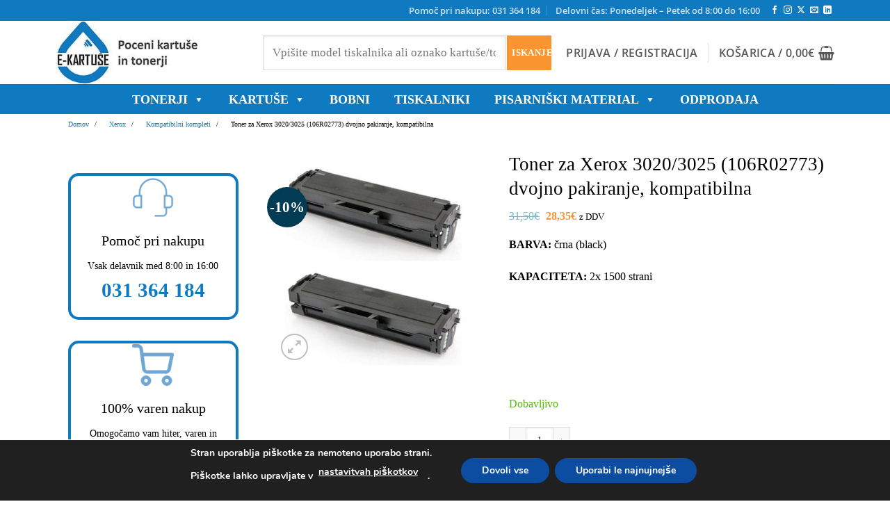

--- FILE ---
content_type: text/html; charset=UTF-8
request_url: https://www.e-kartuse.si/trgovina/toner-za-xerox-3020-3025-106r02773-dvojno-pakiranje-kompatibilna/
body_size: 60034
content:
<!DOCTYPE html><html lang="sl-SI" class="loading-site no-js"><head><script data-no-optimize="1">var litespeed_docref=sessionStorage.getItem("litespeed_docref");litespeed_docref&&(Object.defineProperty(document,"referrer",{get:function(){return litespeed_docref}}),sessionStorage.removeItem("litespeed_docref"));</script> <meta charset="UTF-8" /><link rel="profile" href="http://gmpg.org/xfn/11" /><link rel="pingback" href="https://www.e-kartuse.si/xmlrpc.php" /> <script src="[data-uri]" defer></script> <title>Toner za Xerox 3020/3025 (106R02773) dvojno pakiranje, kompatibilna | E-kartuše.si</title><style>img:is([sizes="auto" i], [sizes^="auto," i]) { contain-intrinsic-size: 3000px 1500px }</style> <script data-cfasync="false" data-pagespeed-no-defer>var gtm4wp_datalayer_name = "dataLayer";
	var dataLayer = dataLayer || [];
	const gtm4wp_use_sku_instead = 1;
	const gtm4wp_currency = 'EUR';
	const gtm4wp_product_per_impression = 10;
	const gtm4wp_clear_ecommerce = false;
	const gtm4wp_datalayer_max_timeout = 2000;</script> <meta name="viewport" content="width=device-width, initial-scale=1" /><meta property="product:price:amount" content="28.35"><meta property="product:price:currency" content="EUR"><meta name="dc.title" content="Toner za Xerox 3020/3025 (106R02773) dvojno pakiranje, kompatibilna | E-kartuše.si"><meta name="dc.description" content="BARVA: črna (black) KAPACITETA: 2x 1500 strani  &nbsp; &nbsp; &nbsp;"><meta name="dc.relation" content="https://www.e-kartuse.si/trgovina/toner-za-xerox-3020-3025-106r02773-dvojno-pakiranje-kompatibilna/"><meta name="dc.source" content="https://www.e-kartuse.si/"><meta name="dc.language" content="sl_SI"><meta name="description" content="BARVA: črna (black) KAPACITETA: 2x 1500 strani  &nbsp; &nbsp; &nbsp;"><meta name="robots" content="index, follow, max-snippet:-1, max-image-preview:large, max-video-preview:-1"><link rel="canonical" href="https://www.e-kartuse.si/trgovina/toner-za-xerox-3020-3025-106r02773-dvojno-pakiranje-kompatibilna/"><meta property="og:url" content="https://www.e-kartuse.si/trgovina/toner-za-xerox-3020-3025-106r02773-dvojno-pakiranje-kompatibilna/"><meta property="og:site_name" content="E-kartuše.si"><meta property="og:locale" content="sl_SI"><meta property="og:type" content="og:product"><meta property="og:title" content="Toner za Xerox 3020/3025 (106R02773) dvojno pakiranje, kompatibilna | E-kartuše.si"><meta property="og:description" content="BARVA: črna (black) KAPACITETA: 2x 1500 strani  &nbsp; &nbsp; &nbsp;"><meta property="og:image" content="https://www.e-kartuse.si/wp-content/uploads/2024/01/6810.jpg"><meta property="og:image:secure_url" content="https://www.e-kartuse.si/wp-content/uploads/2024/01/6810.jpg"><meta property="og:image:width" content="688"><meta property="og:image:height" content="694"><meta property="og:image:alt" content="Toner za Xerox 3020/3025 (106R02773) dvojno pakiranje, kompatibilna - E-kartuse.si"><meta name="twitter:card" content="summary"><meta name="twitter:title" content="Toner za Xerox 3020/3025 (106R02773) dvojno pakiranje, kompatibilna | E-kartuše.si"><meta name="twitter:description" content="BARVA: črna (black) KAPACITETA: 2x 1500 strani  &nbsp; &nbsp; &nbsp;"><meta name="twitter:image" content="https://www.e-kartuse.si/wp-content/uploads/2024/01/6810-1024x1024.jpg"><link rel='prefetch' href='https://www.e-kartuse.si/wp-content/themes/flatsome/assets/js/flatsome.js?ver=e2eddd6c228105dac048' /><link rel='prefetch' href='https://www.e-kartuse.si/wp-content/themes/flatsome/assets/js/chunk.slider.js?ver=3.20.4' /><link rel='prefetch' href='https://www.e-kartuse.si/wp-content/themes/flatsome/assets/js/chunk.popups.js?ver=3.20.4' /><link rel='prefetch' href='https://www.e-kartuse.si/wp-content/themes/flatsome/assets/js/chunk.tooltips.js?ver=3.20.4' /><link rel='prefetch' href='https://www.e-kartuse.si/wp-content/themes/flatsome/assets/js/woocommerce.js?ver=1c9be63d628ff7c3ff4c' /> <script type="application/ld+json">{"@context":"https:\/\/schema.org\/","@type":"Product","name":"Toner za Xerox 3020\/3025 (106R02773) dvojno pakiranje, kompatibilna","image":"https:\/\/www.e-kartuse.si\/wp-content\/uploads\/2024\/01\/6810.jpg","description":"&lt;span style=&quot;color: #000000;&quot;&gt;&lt;strong&gt;BARVA:&lt;\/strong&gt; \u010drna (black)&lt;\/span&gt; &lt;span style=&quot;color: #000000;&quot;&gt;&lt;strong&gt;KAPACITETA:&lt;\/strong&gt; 2x 1500 strani\u00a0&lt;\/span&gt; &nbsp; &nbsp; &nbsp;","sku":"106R02773KPLx2","brand":{"@type":"Brand","name":"Xerox"},"review":{"@type":"Review","author":{"@type":"Person","name":"vortex"}},"offers":{"@type":"Offer","url":"https:\/\/www.e-kartuse.si\/trgovina\/toner-za-xerox-3020-3025-106r02773-dvojno-pakiranje-kompatibilna\/","priceCurrency":"EUR","price":"28.35","priceValidUntil":"2027-12-31","itemCondition":"IsNew","availability":"InStock","shippingDetails":[{"@type":"OfferShippingDetails","shippingDestination":[{"@type":"DefinedRegion","addressCountry":"SI"}],"shippingRate":{"@type":"MonetaryAmount","value":3,"currency":"EUR"}},{"@type":"OfferShippingDetails","shippingDestination":[{"@type":"DefinedRegion","addressCountry":"SI"}],"shippingRate":{"@type":"MonetaryAmount","value":4,"currency":"EUR"}},{"@type":"OfferShippingDetails","shippingDestination":[{"@type":"DefinedRegion","addressCountry":"SI"}],"shippingRate":{"@type":"MonetaryAmount","value":4,"currency":"EUR"}},{"@type":"OfferShippingDetails","shippingDestination":[{"@type":"DefinedRegion","addressCountry":"SI"}],"shippingRate":{"@type":"MonetaryAmount","value":150,"currency":"EUR"}},{"@type":"OfferShippingDetails","shippingDestination":[{"@type":"DefinedRegion","addressCountry":"SI"}],"shippingRate":{"@type":"MonetaryAmount","value":0,"currency":"EUR"}}]}}</script> <style id="litespeed-ccss">div.product-search{box-sizing:border-box;display:block;float:none;list-style:none;margin:0;padding:0;position:relative}div.product-search-form{display:block;float:none;position:relative;width:100%}div.product-search-form input{width:100%}div.product-search div.product-search-form form.product-search-form{padding:0;margin:0;border:0}div.product-search-results{box-sizing:border-box;display:block;left:0;margin:0;padding:0;position:relative;top:0;border:0}div.product-search-results-content{display:block;float:none;height:auto;overflow-x:hidden;overflow-y:auto;position:static;z-index:auto;width:100%;padding:0;margin:0;background:#fff;border:1px solid #ccc}div.product-search-results-content:empty{border:0}div.product-search.floating div.product-search-results-content{position:absolute;z-index:99999}div.product-search-form span.product-search-field-clear{position:absolute;right:0;height:1px;overflow:visible;margin:auto 0;top:-1em;bottom:.5em;padding:0 .5em}div.product-search-form span.product-search-field-clear:after{content:"\d7"}.product-search input[type=text].product-search-field{margin:0}.product-search input[type=text].product-search-field{display:inline-block}div.product-search-form form.product-search-form.show-submit-button{display:flex}div.product-search-form form.product-search-form.show-submit-button input[type=text].product-search-field{display:inline-block;overflow:hidden;flex:auto}div.product-search-form form.product-search-form.show-submit-button span.product-search-field-clear{display:inline-block;flex:auto;position:relative;overflow:visible;margin:auto 0;right:1em;height:auto;width:0;top:auto;bottom:auto;padding:0}div.product-search-form form.product-search-form.show-submit-button button{display:inline-block;flex:initial;margin:0 0 0 2px;padding:.3em .5em}.product-search .product-search-results-content{display:none}.screen-reader-text{border:0;clip:rect(1px,1px,1px,1px);-webkit-clip-path:inset(50%);clip-path:inset(50%);height:1px;margin:-1px;overflow:hidden;overflow-wrap:normal!important;word-wrap:normal!important;padding:0;position:absolute!important;width:1px}@-webkit-keyframes spin{0%{transform:rotate(0deg)}to{transform:rotate(1turn)}}@keyframes spin{0%{transform:rotate(0deg)}to{transform:rotate(1turn)}}@keyframes spin{from{transform:rotate(0deg)}to{transform:rotate(360deg)}}.so-widget-sow-taxonomy-default-69b5f1f0e072 a.so-taxonomy-link{color:#000}button.pswp__button{box-shadow:none!important;background-image:url(/wp-content/plugins/woocommerce/assets/css/photoswipe/default-skin/default-skin.png)!important}button.pswp__button,button.pswp__button--arrow--left:before,button.pswp__button--arrow--right:before{background-color:transparent!important}button.pswp__button--arrow--left,button.pswp__button--arrow--right{background-image:none!important}.pswp{display:none;position:absolute;width:100%;height:100%;left:0;top:0;overflow:hidden;-ms-touch-action:none;touch-action:none;z-index:1500;-webkit-text-size-adjust:100%;-webkit-backface-visibility:hidden;outline:0}.pswp *{-webkit-box-sizing:border-box;box-sizing:border-box}.pswp__bg{position:absolute;left:0;top:0;width:100%;height:100%;background:#000;opacity:0;-webkit-transform:translateZ(0);transform:translateZ(0);-webkit-backface-visibility:hidden;will-change:opacity}.pswp__scroll-wrap{position:absolute;left:0;top:0;width:100%;height:100%;overflow:hidden}.pswp__container{-ms-touch-action:none;touch-action:none;position:absolute;left:0;right:0;top:0;bottom:0}.pswp__container{-webkit-touch-callout:none}.pswp__bg{will-change:opacity}.pswp__container{-webkit-backface-visibility:hidden}.pswp__item{position:absolute;left:0;right:0;top:0;bottom:0;overflow:hidden}.pswp__button{width:44px;height:44px;position:relative;background:0 0;overflow:visible;-webkit-appearance:none;display:block;border:0;padding:0;margin:0;float:right;opacity:.75;-webkit-box-shadow:none;box-shadow:none}.pswp__button::-moz-focus-inner{padding:0;border:0}.pswp__button,.pswp__button--arrow--left:before,.pswp__button--arrow--right:before{background:url(/wp-content/plugins/woocommerce/assets/css/photoswipe/default-skin/default-skin.png) 0 0 no-repeat;background-size:264px 88px;width:44px;height:44px}.pswp__button--close{background-position:0 -44px}.pswp__button--zoom{display:none;background-position:-88px 0}.pswp__button--arrow--left,.pswp__button--arrow--right{background:0 0;top:50%;margin-top:-50px;width:70px;height:100px;position:absolute}.pswp__button--arrow--left{left:0}.pswp__button--arrow--right{right:0}.pswp__button--arrow--left:before,.pswp__button--arrow--right:before{content:'';top:35px;background-color:rgba(0,0,0,.3);height:30px;width:32px;position:absolute}.pswp__button--arrow--left:before{left:6px;background-position:-138px -44px}.pswp__button--arrow--right:before{right:6px;background-position:-94px -44px}.pswp__share-modal{display:block;background:rgba(0,0,0,.5);width:100%;height:100%;top:0;left:0;padding:10px;position:absolute;z-index:1600;opacity:0;-webkit-backface-visibility:hidden;will-change:opacity}.pswp__share-modal--hidden{display:none}.pswp__share-tooltip{z-index:1620;position:absolute;background:#fff;top:56px;border-radius:2px;display:block;width:auto;right:44px;-webkit-box-shadow:0 2px 5px rgba(0,0,0,.25);box-shadow:0 2px 5px rgba(0,0,0,.25);-webkit-transform:translateY(6px);-ms-transform:translateY(6px);transform:translateY(6px);-webkit-backface-visibility:hidden;will-change:transform}.pswp__counter{position:absolute;left:0;top:0;height:44px;font-size:13px;line-height:44px;color:#fff;opacity:.75;padding:0 10px}.pswp__caption{position:absolute;left:0;bottom:0;width:100%;min-height:44px}.pswp__caption__center{text-align:left;max-width:420px;margin:0 auto;font-size:13px;padding:10px;line-height:20px;color:#ccc}.pswp__preloader{width:44px;height:44px;position:absolute;top:0;left:50%;margin-left:-22px;opacity:0;will-change:opacity;direction:ltr}@media screen and (max-width:1024px){.pswp__preloader{position:relative;left:auto;top:auto;margin:0;float:right}}.pswp__ui{-webkit-font-smoothing:auto;visibility:visible;opacity:1;z-index:1550}.pswp__top-bar{position:absolute;left:0;top:0;height:44px;width:100%}.pswp__caption,.pswp__top-bar{-webkit-backface-visibility:hidden;will-change:opacity}.pswp__caption,.pswp__top-bar{background-color:rgba(0,0,0,.5)}.pswp__ui--hidden .pswp__button--arrow--left,.pswp__ui--hidden .pswp__button--arrow--right,.pswp__ui--hidden .pswp__caption,.pswp__ui--hidden .pswp__top-bar{opacity:.001}.woocommerce form .form-row .required{visibility:visible}#mega-menu-wrap-primary,#mega-menu-wrap-primary #mega-menu-primary,#mega-menu-wrap-primary #mega-menu-primary ul.mega-sub-menu,#mega-menu-wrap-primary #mega-menu-primary li.mega-menu-item,#mega-menu-wrap-primary #mega-menu-primary li.mega-menu-row,#mega-menu-wrap-primary #mega-menu-primary li.mega-menu-column,#mega-menu-wrap-primary #mega-menu-primary a.mega-menu-link{border-radius:0;box-shadow:none;background:0 0;border:0;bottom:auto;box-sizing:border-box;clip:auto;color:#666;display:block;float:none;font-family:inherit;font-size:14px;height:auto;left:auto;line-height:1.7;list-style-type:none;margin:0;min-height:auto;max-height:none;min-width:auto;max-width:none;opacity:1;outline:none;overflow:visible;padding:0;position:relative;right:auto;text-align:left;text-decoration:none;text-indent:0;text-transform:none;transform:none;top:auto;vertical-align:baseline;visibility:inherit;width:auto;word-wrap:break-word;white-space:normal}#mega-menu-wrap-primary:before,#mega-menu-wrap-primary #mega-menu-primary:before,#mega-menu-wrap-primary #mega-menu-primary ul.mega-sub-menu:before,#mega-menu-wrap-primary #mega-menu-primary li.mega-menu-item:before,#mega-menu-wrap-primary #mega-menu-primary li.mega-menu-row:before,#mega-menu-wrap-primary #mega-menu-primary li.mega-menu-column:before,#mega-menu-wrap-primary #mega-menu-primary a.mega-menu-link:before,#mega-menu-wrap-primary:after,#mega-menu-wrap-primary #mega-menu-primary:after,#mega-menu-wrap-primary #mega-menu-primary ul.mega-sub-menu:after,#mega-menu-wrap-primary #mega-menu-primary li.mega-menu-item:after,#mega-menu-wrap-primary #mega-menu-primary li.mega-menu-row:after,#mega-menu-wrap-primary #mega-menu-primary li.mega-menu-column:after,#mega-menu-wrap-primary #mega-menu-primary a.mega-menu-link:after{display:none}#mega-menu-wrap-primary{border-radius:0}@media only screen and (min-width:769px){#mega-menu-wrap-primary{background:#f89530}}#mega-menu-wrap-primary #mega-menu-primary{visibility:visible;text-align:left;padding:0}#mega-menu-wrap-primary #mega-menu-primary a.mega-menu-link{display:inline}#mega-menu-wrap-primary #mega-menu-primary p{margin-bottom:10px}#mega-menu-wrap-primary #mega-menu-primary img{max-width:100%}#mega-menu-wrap-primary #mega-menu-primary li.mega-menu-item>ul.mega-sub-menu{display:block;visibility:hidden;opacity:1}@media only screen and (max-width:768px){#mega-menu-wrap-primary #mega-menu-primary li.mega-menu-item>ul.mega-sub-menu{display:none;visibility:visible;opacity:1}}@media only screen and (min-width:769px){#mega-menu-wrap-primary #mega-menu-primary[data-effect=fade_up] li.mega-menu-item.mega-menu-megamenu>ul.mega-sub-menu{opacity:0;transform:translate(0,10px)}}#mega-menu-wrap-primary #mega-menu-primary li.mega-menu-item.mega-menu-megamenu ul.mega-sub-menu ul.mega-sub-menu{visibility:inherit;opacity:1;display:block}#mega-menu-wrap-primary #mega-menu-primary li.mega-menu-item a.mega-menu-link:before{display:inline-block;font:inherit;font-family:dashicons;position:static;margin:0 6px 0 0;vertical-align:top;-webkit-font-smoothing:antialiased;-moz-osx-font-smoothing:grayscale;color:inherit;background:0 0;height:auto;width:auto;top:auto}#mega-menu-wrap-primary #mega-menu-primary>li.mega-menu-megamenu.mega-menu-item{position:static}#mega-menu-wrap-primary #mega-menu-primary>li.mega-menu-item{margin:0 15px 0 0;display:inline-block;height:auto;vertical-align:middle}#mega-menu-wrap-primary #mega-menu-primary>li.mega-menu-item>a.mega-menu-link{line-height:40px;height:40px;padding:0 10px;vertical-align:baseline;width:auto;display:block;color:#fff;text-transform:uppercase;text-decoration:none;text-align:left;text-decoration:none;background:rgba(0,0,0,0);border:0;border-radius:0;font-family:inherit;font-size:18px;font-weight:700;outline:none}@media only screen and (max-width:768px){#mega-menu-wrap-primary #mega-menu-primary>li.mega-menu-item{display:list-item;margin:0;clear:both;border:0}#mega-menu-wrap-primary #mega-menu-primary>li.mega-menu-item>a.mega-menu-link{border-radius:0;border:0;margin:0;line-height:40px;height:40px;padding:0 10px;background:0 0;text-align:left;color:#fff;font-size:14px}}#mega-menu-wrap-primary #mega-menu-primary li.mega-menu-megamenu>ul.mega-sub-menu>li.mega-menu-row{width:100%;float:left}#mega-menu-wrap-primary #mega-menu-primary li.mega-menu-megamenu>ul.mega-sub-menu>li.mega-menu-row .mega-menu-column{float:left;min-height:1px}@media only screen and (min-width:769px){#mega-menu-wrap-primary #mega-menu-primary li.mega-menu-megamenu>ul.mega-sub-menu>li.mega-menu-row>ul.mega-sub-menu>li.mega-menu-columns-3-of-12{width:25%}}@media only screen and (max-width:768px){#mega-menu-wrap-primary #mega-menu-primary li.mega-menu-megamenu>ul.mega-sub-menu>li.mega-menu-row>ul.mega-sub-menu>li.mega-menu-column{width:100%;clear:both}}#mega-menu-wrap-primary #mega-menu-primary li.mega-menu-megamenu>ul.mega-sub-menu>li.mega-menu-row .mega-menu-column>ul.mega-sub-menu>li.mega-menu-item{padding:15px;width:100%}#mega-menu-wrap-primary #mega-menu-primary>li.mega-menu-megamenu>ul.mega-sub-menu{z-index:999;border-radius:0;background:#fff;border:0;padding:0;position:absolute;width:100%;max-width:none;left:0}@media only screen and (max-width:768px){#mega-menu-wrap-primary #mega-menu-primary>li.mega-menu-megamenu>ul.mega-sub-menu{float:left;position:static;width:100%}}@media only screen and (min-width:769px){#mega-menu-wrap-primary #mega-menu-primary>li.mega-menu-megamenu>ul.mega-sub-menu li.mega-menu-columns-3-of-12{width:25%}}#mega-menu-wrap-primary #mega-menu-primary>li.mega-menu-megamenu>ul.mega-sub-menu li.mega-menu-column>ul.mega-sub-menu>li.mega-menu-item{color:#666;font-family:inherit;font-size:14px;display:block;float:left;clear:none;padding:15px;vertical-align:top}@media only screen and (max-width:768px){#mega-menu-wrap-primary #mega-menu-primary>li.mega-menu-megamenu>ul.mega-sub-menu{border:0;padding:10px;border-radius:0}}#mega-menu-wrap-primary #mega-menu-primary li.mega-menu-item-has-children>a.mega-menu-link>span.mega-indicator:after{content:'\f140';font-family:dashicons;font-weight:400;display:inline-block;margin:0 0 0 6px;vertical-align:top;-webkit-font-smoothing:antialiased;-moz-osx-font-smoothing:grayscale;transform:rotate(0);color:inherit;position:relative;background:0 0;height:auto;width:auto;right:auto;line-height:inherit}#mega-menu-wrap-primary #mega-menu-primary li.mega-menu-item-has-children>a.mega-menu-link>span.mega-indicator{display:inline;height:auto;width:auto;background:0 0;position:relative;left:auto;min-width:auto;line-height:inherit;color:inherit;font-size:inherit;padding:0}@media only screen and (max-width:768px){#mega-menu-wrap-primary #mega-menu-primary li.mega-menu-item-has-children>a.mega-menu-link>span.mega-indicator{float:right}}@media only screen and (max-width:768px){#mega-menu-wrap-primary:after{content:"";display:table;clear:both}}#mega-menu-wrap-primary .mega-menu-toggle{display:none;z-index:1;background:#222;border-radius:2px;line-height:40px;height:40px;text-align:left;outline:none;white-space:nowrap}@media only screen and (max-width:768px){#mega-menu-wrap-primary .mega-menu-toggle{display:-webkit-box;display:-ms-flexbox;display:-webkit-flex;display:flex}}#mega-menu-wrap-primary .mega-menu-toggle .mega-toggle-blocks-left,#mega-menu-wrap-primary .mega-menu-toggle .mega-toggle-blocks-center,#mega-menu-wrap-primary .mega-menu-toggle .mega-toggle-blocks-right{display:-webkit-box;display:-ms-flexbox;display:-webkit-flex;display:flex;-ms-flex-preferred-size:33.33%;-webkit-flex-basis:33.33%;flex-basis:33.33%}#mega-menu-wrap-primary .mega-menu-toggle .mega-toggle-blocks-left{-webkit-box-flex:1;-ms-flex:1;-webkit-flex:1;flex:1;-webkit-box-pack:start;-ms-flex-pack:start;-webkit-justify-content:flex-start;justify-content:flex-start}#mega-menu-wrap-primary .mega-menu-toggle .mega-toggle-blocks-center{-webkit-box-pack:center;-ms-flex-pack:center;-webkit-justify-content:center;justify-content:center}#mega-menu-wrap-primary .mega-menu-toggle .mega-toggle-blocks-right{-webkit-box-flex:1;-ms-flex:1;-webkit-flex:1;flex:1;-webkit-box-pack:end;-ms-flex-pack:end;-webkit-justify-content:flex-end;justify-content:flex-end}#mega-menu-wrap-primary .mega-menu-toggle .mega-toggle-blocks-right .mega-toggle-block{margin-right:6px}#mega-menu-wrap-primary .mega-menu-toggle .mega-toggle-blocks-right .mega-toggle-block:only-child{margin-left:6px}#mega-menu-wrap-primary .mega-menu-toggle .mega-toggle-block{display:-webkit-box;display:-ms-flexbox;display:-webkit-flex;display:flex;height:100%;outline:0;-webkit-align-self:center;-ms-flex-item-align:center;align-self:center;-ms-flex-negative:0;-webkit-flex-shrink:0;flex-shrink:0}@media only screen and (max-width:768px){#mega-menu-wrap-primary .mega-menu-toggle+#mega-menu-primary{background:#222;padding:0;display:none}}#mega-menu-wrap-primary .mega-menu-toggle .mega-toggle-block-0 .mega-toggle-animated{padding:0;display:-webkit-box;display:-ms-flexbox;display:-webkit-flex;display:flex;font:inherit;color:inherit;text-transform:none;background-color:transparent;border:0;margin:0;overflow:visible;transform:scale(.8);align-self:center;outline:0;background:0 0}#mega-menu-wrap-primary .mega-menu-toggle .mega-toggle-block-0 .mega-toggle-animated-box{width:40px;height:24px;display:inline-block;position:relative;outline:0}#mega-menu-wrap-primary .mega-menu-toggle .mega-toggle-block-0 .mega-toggle-animated-inner{display:block;top:50%;margin-top:-2px}#mega-menu-wrap-primary .mega-menu-toggle .mega-toggle-block-0 .mega-toggle-animated-inner,#mega-menu-wrap-primary .mega-menu-toggle .mega-toggle-block-0 .mega-toggle-animated-inner:before,#mega-menu-wrap-primary .mega-menu-toggle .mega-toggle-block-0 .mega-toggle-animated-inner:after{width:40px;height:4px;background-color:#ddd;border-radius:4px;position:absolute}#mega-menu-wrap-primary .mega-menu-toggle .mega-toggle-block-0 .mega-toggle-animated-inner:before,#mega-menu-wrap-primary .mega-menu-toggle .mega-toggle-block-0 .mega-toggle-animated-inner:after{content:"";display:block}#mega-menu-wrap-primary .mega-menu-toggle .mega-toggle-block-0 .mega-toggle-animated-inner:before{top:-10px}#mega-menu-wrap-primary .mega-menu-toggle .mega-toggle-block-0 .mega-toggle-animated-inner:after{bottom:-10px}#mega-menu-wrap-primary .mega-menu-toggle .mega-toggle-block-0 .mega-toggle-animated-slider .mega-toggle-animated-inner{top:2px}#mega-menu-wrap-primary .mega-menu-toggle .mega-toggle-block-0 .mega-toggle-animated-slider .mega-toggle-animated-inner:before{top:10px}#mega-menu-wrap-primary .mega-menu-toggle .mega-toggle-block-0 .mega-toggle-animated-slider .mega-toggle-animated-inner:after{top:20px}#mega-menu-wrap-primary{clear:both}html{font-family:sans-serif;-ms-text-size-adjust:100%;-webkit-text-size-adjust:100%}body{margin:0}aside,figure,header,main,nav{display:block}a{background-color:transparent}strong{font-weight:inherit}strong{font-weight:bolder}small{font-size:80%;display:inline-block}img{border-style:none}button,input,select,textarea{font:inherit}button,input,select{overflow:visible}button,select{text-transform:none}button,html [type=button],[type=submit]{-webkit-appearance:button}button::-moz-focus-inner,input::-moz-focus-inner{border:0;padding:0}button:-moz-focusring,input:-moz-focusring{outline:1px dotted ButtonText}textarea{overflow:auto}[type=checkbox]{-webkit-box-sizing:border-box;box-sizing:border-box;padding:0}[type=number]::-webkit-inner-spin-button,[type=number]::-webkit-outer-spin-button{height:auto}*,*:before,*:after{-webkit-box-sizing:border-box;box-sizing:border-box}html{-webkit-box-sizing:border-box;box-sizing:border-box;background-attachment:fixed}body{color:#777;scroll-behavior:smooth;-webkit-font-smoothing:antialiased;-moz-osx-font-smoothing:grayscale}img{max-width:100%;height:auto;display:inline-block;vertical-align:middle}figure{margin:0}p:empty{display:none}a,button,input{-ms-touch-action:manipulation;touch-action:manipulation}.col{position:relative;margin:0;padding:0 15px 30px;width:100%}.col-inner{position:relative;margin-left:auto;margin-right:auto;width:100%;background-position:50% 50%;background-size:cover;background-repeat:no-repeat;-webkit-box-flex:1;-ms-flex:1 0 auto;flex:1 0 auto}@media screen and (min-width:850px){.col:first-child .col-inner{margin-left:auto;margin-right:0}.col+.col .col-inner{margin-right:auto;margin-left:0}}@media screen and (max-width:849px){.col{padding-bottom:30px}}@media screen and (min-width:850px){.row-divided>.col+.col:not(.large-12){border-left:1px solid #ececec}}.align-center{-webkit-box-pack:center!important;-ms-flex-pack:center!important;justify-content:center!important}.small-12{max-width:100%;-ms-flex-preferred-size:100%;flex-basis:100%}@media screen and (min-width:550px){.medium-3{max-width:25%;-ms-flex-preferred-size:25%;flex-basis:25%}.medium-5{max-width:41.6666666667%;-ms-flex-preferred-size:41.6666666667%;flex-basis:41.6666666667%}.medium-7{max-width:58.3333333333%;-ms-flex-preferred-size:58.3333333333%;flex-basis:58.3333333333%}.medium-9{max-width:75%;-ms-flex-preferred-size:75%;flex-basis:75%}}@media screen and (min-width:850px){.large-3{max-width:25%;-ms-flex-preferred-size:25%;flex-basis:25%}.large-5{max-width:41.6666666667%;-ms-flex-preferred-size:41.6666666667%;flex-basis:41.6666666667%}.large-6{max-width:50%;-ms-flex-preferred-size:50%;flex-basis:50%}.large-7{max-width:58.3333333333%;-ms-flex-preferred-size:58.3333333333%;flex-basis:58.3333333333%}.large-9{max-width:75%;-ms-flex-preferred-size:75%;flex-basis:75%}.large-12{max-width:100%;-ms-flex-preferred-size:100%;flex-basis:100%}}body,.container,.row{width:100%;margin-left:auto;margin-right:auto}.container{padding-left:15px;padding-right:15px}.container,.row{max-width:1080px}.row.row-large{max-width:1110px}.flex-row{-js-display:flex;display:-webkit-box;display:-ms-flexbox;display:flex;-webkit-box-orient:horizontal;-webkit-box-direction:normal;-ms-flex-flow:row nowrap;flex-flow:row nowrap;-webkit-box-align:center;-ms-flex-align:center;align-items:center;-webkit-box-pack:justify;-ms-flex-pack:justify;justify-content:space-between;width:100%}.header .flex-row{height:100%}.flex-col{max-height:100%}.flex-grow{-webkit-box-flex:1;-ms-flex:1;flex:1;-ms-flex-negative:1;-ms-flex-preferred-size:auto!important}.flex-center{margin:0 auto}.flex-left{margin-right:auto}.flex-right{margin-left:auto}@media (min-width:850px){.col2-set{-js-display:flex;display:-webkit-box;display:-ms-flexbox;display:flex}.col2-set>div+div{padding-left:30px}}@media all and (-ms-high-contrast:none){.nav>li>a>i{top:-1px}}.row{width:100%;-js-display:flex;display:-webkit-box;display:-ms-flexbox;display:flex;-webkit-box-orient:horizontal;-webkit-box-direction:normal;-ms-flex-flow:row wrap;flex-flow:row wrap}.row .row:not(.row-collapse),.container .row:not(.row-collapse),.lightbox-content .row:not(.row-collapse){padding-left:0;padding-right:0;margin-left:-15px;margin-right:-15px;width:auto}@media screen and (min-width:850px){.row-large{padding-left:0;padding-right:0}.row-large>.col{padding:0 30px 30px;margin-bottom:0}}.nav-dropdown{position:absolute;min-width:260px;max-height:0;z-index:9;padding:20px 0 20px;opacity:0;margin:0;color:#777;background-color:#fff;text-align:left;display:table;left:-99999px}.nav-dropdown:after{visibility:hidden;display:block;content:"";clear:both;height:0}.nav-dropdown li{display:block;margin:0;vertical-align:top}.nav-dropdown>li.html{min-width:260px}.nav-dropdown-default{padding:20px}.nav-dropdown-has-arrow li.has-dropdown:after,.nav-dropdown-has-arrow li.has-dropdown:before{bottom:-2px;z-index:10;opacity:0;left:50%;border:solid transparent;content:"";height:0;width:0;position:absolute}.nav-dropdown-has-arrow li.has-dropdown:after{border-color:rgba(221,221,221,0);border-bottom-color:#fff;border-width:8px;margin-left:-8px}.nav-dropdown-has-arrow li.has-dropdown:before{z-index:-999;border-width:11px;margin-left:-11px}.nav-dropdown-has-shadow .nav-dropdown{-webkit-box-shadow:1px 1px 15px rgba(0,0,0,.15);box-shadow:1px 1px 15px rgba(0,0,0,.15)}.nav-dropdown-has-arrow.nav-dropdown-has-border li.has-dropdown:before{border-bottom-color:#ddd}.nav-dropdown-has-border .nav-dropdown{border:2px solid #ddd}.nav p{margin:0;padding-bottom:0}.nav,.nav ul:not(.nav-dropdown){margin:0;padding:0}.nav{width:100%;position:relative;display:inline-block;display:-webkit-box;display:-ms-flexbox;display:flex;-webkit-box-orient:horizontal;-webkit-box-direction:normal;-ms-flex-flow:row wrap;flex-flow:row wrap;-webkit-box-align:center;-ms-flex-align:center;align-items:center}.nav>li{display:inline-block;list-style:none;margin:0;padding:0;position:relative;margin:0 7px}.nav>li>a{padding:10px 0;display:inline-block;display:-webkit-inline-box;display:-ms-inline-flexbox;display:inline-flex;-ms-flex-wrap:wrap;flex-wrap:wrap;-webkit-box-align:center;-ms-flex-align:center;align-items:center}.nav.nav-small>li>a{vertical-align:top;padding-top:5px;padding-bottom:5px;font-weight:400}.nav-small.nav>li.html{font-size:.75em}.nav-center{-webkit-box-pack:center;-ms-flex-pack:center;justify-content:center}.nav-left{-webkit-box-pack:start;-ms-flex-pack:start;justify-content:flex-start}.nav-right{-webkit-box-pack:end;-ms-flex-pack:end;justify-content:flex-end}@media (max-width:849px){.medium-nav-center{-webkit-box-pack:center;-ms-flex-pack:center;justify-content:center}}.nav>li>a{color:rgba(102,102,102,.85)}.nav>li.active>a{color:rgba(17,17,17,.85)}.nav li:first-child{margin-left:0!important}.nav li:last-child{margin-right:0!important}.nav-uppercase>li>a{letter-spacing:.02em;text-transform:uppercase;font-weight:bolder}@media (min-width:850px){.nav-divided>li{margin:0 .7em}.nav-divided>li+li>a:after{content:"";position:absolute;top:50%;width:1px;border-left:1px solid rgba(0,0,0,.1);height:15px;margin-top:-7px;left:-1em}}li.html form,li.html input{margin:0}.nav-line>li>a:before{content:" ";position:absolute;top:0;left:50%;-webkit-transform:translateX(-50%);-ms-transform:translateX(-50%);transform:translateX(-50%);width:100%;background-color:#446084;opacity:0;height:3px}.nav-line>li.active>a:before{opacity:1}.tabbed-content .nav,.tabbed-content .tab-panels{width:100%}.tab-panels{padding-top:1em}.tab-panels .entry-content{padding:0}.tab-panels .panel.active{display:block!important}@media (min-width:850px){.tabbed-content .nav-vertical{padding-top:0;width:25%}.nav-vertical+.tab-panels{margin-top:0!important;border-left:1px solid #ddd;padding:0 30px 30px;-webkit-box-flex:1;-ms-flex:1;flex:1}}@media (max-width:549px){.small-nav-collapse>li{width:100%;margin:0!important}.small-nav-collapse>li a{width:100%;display:block}}.nav.nav-vertical{-webkit-box-orient:vertical;-webkit-box-direction:normal;-ms-flex-flow:column;flex-flow:column}.nav.nav-vertical li{list-style:none;margin:0;width:100%}.nav-vertical li li{font-size:1em;padding-left:.5em}.nav-vertical>li{display:-webkit-box;display:-ms-flexbox;display:flex;-webkit-box-orient:horizontal;-webkit-box-direction:normal;-ms-flex-flow:row wrap;flex-flow:row wrap;-webkit-box-align:center;-ms-flex-align:center;align-items:center}.nav-vertical>li ul{width:100%}.nav-vertical>li>ul>li a,.nav-vertical>li>a{display:-webkit-box;display:-ms-flexbox;display:flex;-webkit-box-align:center;-ms-flex-align:center;align-items:center;width:auto;-webkit-box-flex:1;-ms-flex-positive:1;flex-grow:1}.nav-vertical>li.html{padding-top:1em;padding-bottom:1em}.nav-vertical>li>ul li a{color:#666}.nav-vertical>li>ul{margin:0 0 2em;padding-left:1em}.nav .children{position:fixed;opacity:0;left:-99999px;-webkit-transform:translateX(-10px);-ms-transform:translateX(-10px);transform:translateX(-10px)}.nav-sidebar.nav-vertical>li+li{border-top:1px solid #ececec}.nav-vertical>li+li{border-top:1px solid #ececec}.nav-vertical.nav-line>li>a:before{right:-2px;z-index:1;left:auto;width:3px;height:100%}.badge-container{margin:30px 0 0}.button,button,input[type=submit],input[type=button]{position:relative;display:inline-block;background-color:transparent;text-transform:uppercase;font-size:.97em;letter-spacing:.03em;font-weight:bolder;text-align:center;color:currentColor;text-decoration:none;border:1px solid transparent;vertical-align:middle;border-radius:0;margin-top:0;margin-right:1em;text-shadow:none;line-height:2.4em;min-height:2.5em;padding:0 1.2em;max-width:100%;text-rendering:optimizeLegibility;-webkit-box-sizing:border-box;box-sizing:border-box}.button.is-outline{line-height:2.19em}.button,input[type=submit],input[type=button].button{color:#fff;background-color:#446084;background-color:var(--primary-color);border-color:rgba(0,0,0,.05)}.button.is-outline{border:2px solid currentColor;background-color:transparent}.is-form,input[type=button].is-form{overflow:hidden;position:relative;background-color:#f9f9f9;text-shadow:1px 1px 1px #fff;color:#666;border:1px solid #ddd;text-transform:none;font-weight:400}.is-outline{color:silver}input[type=submit],input[type=submit],.primary{background-color:#446084}.button.alt{background-color:#d26e4b}.header-button{display:inline-block}.header-button .button{margin:0}.flex-col button,.flex-col .button,.flex-col input{margin-bottom:0}.is-divider{height:3px;display:block;background-color:rgba(0,0,0,.1);margin:1em 0 1em;width:100%;max-width:30px}.widget .is-divider{margin-top:.66em}form{margin-bottom:0}input[type=email],input[type=number],input[type=text],input[type=password],textarea,select{-webkit-box-sizing:border-box;box-sizing:border-box;border:1px solid #ddd;padding:0 .75em;height:2.507em;font-size:.97em;border-radius:0;max-width:100%;width:100%;vertical-align:middle;background-color:#fff;color:#333;-webkit-box-shadow:inset 0 1px 2px rgba(0,0,0,.1);box-shadow:inset 0 1px 2px rgba(0,0,0,.1)}input[type=email],input[type=number],input[type=text],textarea{-webkit-appearance:none;-moz-appearance:none;appearance:none}textarea{padding-top:.7em;min-height:120px}label{font-weight:700;display:block;font-size:.9em;margin-bottom:.4em}input[type=checkbox]{display:inline;margin-right:10px;font-size:16px}select{-webkit-box-shadow:inset 0 -1.4em 1em 0 rgba(0,0,0,.02);box-shadow:inset 0 -1.4em 1em 0 rgba(0,0,0,.02);background-color:#fff;-webkit-appearance:none;-moz-appearance:none;background-image:url("data:image/svg+xml;charset=utf8, %3Csvg xmlns='http://www.w3.org/2000/svg' width='24' height='24' viewBox='0 0 24 24' fill='none' stroke='%23333' stroke-width='2' stroke-linecap='round' stroke-linejoin='round' class='feather feather-chevron-down'%3E%3Cpolyline points='6 9 12 15 18 9'%3E%3C/polyline%3E%3C/svg%3E");background-position:right .45em top 50%;background-repeat:no-repeat;padding-right:1.4em;background-size:auto 16px;border-radius:0;display:block}@media screen and (-ms-high-contrast:active),(-ms-high-contrast:none){select::-ms-expand{display:none}}.icon-box .icon-box-img{margin-bottom:1em;max-width:100%;position:relative}.icon-box-img img{padding-top:.2em;width:100%}.icon-box-center .icon-box-img{margin:0 auto 1em}i[class^=icon-]{font-family:"fl-icons"!important;font-display:block;speak:none!important;margin:0;padding:0;display:inline-block;font-style:normal!important;font-weight:400!important;font-variant:normal!important;text-transform:none!important;position:relative;line-height:1.2}.button i{vertical-align:middle;top:-1.5px}a.icon:not(.button){font-family:sans-serif;margin-left:.25em;margin-right:.25em;font-size:1.2em}.header a.icon:not(.button){margin-left:.3em;margin-right:.3em}.header .nav-small a.icon:not(.button){font-size:1em}.button.icon{margin-left:.12em;margin-right:.12em;min-width:2.5em;padding-left:.6em;padding-right:.6em;display:inline-block}.button.icon i{font-size:1.2em}.button.icon.is-small{border-width:1px}.button.icon.is-small i{top:-1px}.button.icon.circle{padding-left:0;padding-right:0}.button.icon.circle>i{margin:0 8px}.button.icon.circle>i:only-child{margin:0}.nav>li>a>i{vertical-align:middle;font-size:20px}.nav>li>a>span+i{margin-left:5px}.nav>li.has-icon>a>i{min-width:1em}[data-icon-label]{position:relative}[data-icon-label="0"]:after{display:none}[data-icon-label]:after{content:attr(data-icon-label);position:absolute;font-style:normal;font-family:Arial,Sans-serif!important;top:-10px;right:-10px;font-weight:bolder;background-color:#d26e4b;-webkit-box-shadow:1px 1px 3px 0px rgba(0,0,0,.3);box-shadow:1px 1px 3px 0px rgba(0,0,0,.3);font-size:11px;padding-left:2px;padding-right:2px;opacity:.9;line-height:17px;letter-spacing:-.5px;height:17px;min-width:17px;border-radius:99px;color:#fff;text-align:center;z-index:1}img{opacity:1}.lazy-load{background-color:rgba(0,0,0,.03)}.image-tools{padding:10px;position:absolute}.image-tools a:last-child{margin-bottom:0}.image-tools a.button{display:block}.image-tools.bottom.left{padding-top:0;padding-right:0}.image-tools.top.right{padding-bottom:0;padding-left:0}@media only screen and (max-device-width:1024px){.image-tools{opacity:1!important;padding:5px}}.lightbox-content{background-color:#fff;max-width:875px;margin:0 auto;-webkit-box-shadow:3px 3px 20px 0 rgba(0,0,0,.15);box-shadow:3px 3px 20px 0 rgba(0,0,0,.15);position:relative}.lightbox-content .lightbox-inner{padding:30px 20px}.pswp__bg{background-color:rgba(0,0,0,.6)}@media (min-width:549px){.pswp__top-bar{background-color:transparent!important}}.pswp__item{opacity:0}.pswp__caption__center{text-align:center}.mfp-hide{display:none!important}.loading-spin{position:relative}.loading-spin{content:"";margin:0 auto;font-size:10px;text-indent:-9999em;border-top:3px solid rgba(0,0,0,.1)!important;border-right:3px solid rgba(0,0,0,.1)!important;border-bottom:3px solid rgba(0,0,0,.1)!important;opacity:.8;border-left:3px solid #446084;-webkit-animation:spin .6s infinite linear;animation:spin .6s infinite linear;border-radius:50%;width:30px;height:30px}.loading-spin{border-radius:50%;width:30px;height:30px}@-webkit-keyframes spin{0%{-webkit-transform:rotate(0deg);transform:rotate(0deg)}100%{-webkit-transform:rotate(360deg);transform:rotate(360deg)}}@keyframes spin{0%{-webkit-transform:rotate(0deg);transform:rotate(0deg)}100%{-webkit-transform:rotate(360deg);transform:rotate(360deg)}}.slider{position:relative;scrollbar-width:none}.slider:not(.flickity-enabled){white-space:nowrap;overflow-y:hidden;overflow-x:scroll;width:auto;-ms-overflow-style:-ms-autohiding-scrollbar}.slider::-webkit-scrollbar{width:0!important;height:0!important}.slider:not(.flickity-enabled)>*{display:inline-block!important;white-space:normal!important;vertical-align:top}.slider>div:not(.col){width:100%}label{color:#222}a{color:#334862;text-decoration:none}a.plain{color:currentColor}ul{list-style:disc}ol{list-style:decimal}ol,ul{margin-top:0;padding:0}ul ul{margin:1.5em 0 1.5em 3em}li{margin-bottom:.6em}ul.ul-reset{margin:0;padding:0}.col-inner ol li{margin-left:1.3em}.button,button,input,textarea,select{margin-bottom:1em}form,figure,p,ul,ol{margin-bottom:1.3em}form p{margin-bottom:.5em}body{line-height:1.6}h1,h3,h4{color:#555;width:100%;margin-top:0;margin-bottom:.5em;text-rendering:optimizeSpeed}h1{font-size:1.7em;line-height:1.3}h3{font-size:1.25em}h4{font-size:1.125em}@media (max-width:549px){h1{font-size:1.4em}h3{font-size:1em}}p{margin-top:0}.uppercase{line-height:1.05;letter-spacing:.05em;text-transform:uppercase}.is-normal{font-weight:400}.uppercase{line-height:1.2;text-transform:uppercase}.is-larger{font-size:1.3em}.is-small,.is-small.button{font-size:.8em}@media (max-width:549px){.is-larger{font-size:1.2em}}.nav>li>a{font-size:.8em}.nav>li.html{font-size:.85em}.nav-size-large>li>a{font-size:1em}.container:after,.row:after,.clearfix:after{content:"";display:table;clear:both}@media (max-width:549px){.hide-for-small{display:none!important}}@media (min-width:850px){.show-for-medium{display:none!important}}@media (max-width:849px){.hide-for-medium{display:none!important}}.full-width{width:100%!important;max-width:100%!important;padding-left:0!important;padding-right:0!important;display:block}.ml-0{margin-left:0!important}.mb-half{margin-bottom:15px}.pb-0{padding-bottom:0!important}.inner-padding{padding:30px}.last-reset *:last-child{margin-bottom:0}.text-left{text-align:left}.text-center{text-align:center}.text-center>div,.text-center>div>div,.text-center .is-divider{margin-left:auto;margin-right:auto}.relative{position:relative!important}.absolute{position:absolute!important}.fixed{position:fixed!important;z-index:12}.top{top:0}.right{right:0}.left{left:0}.bottom{bottom:0}.fill{position:absolute;top:0;left:0;height:100%;right:0;bottom:0;padding:0!important;margin:0!important}.circle{border-radius:999px!important;-o-object-fit:cover;object-fit:cover}.has-border{border:2px solid #446084;padding:15px 30px 30px}.z-1{z-index:21}.z-3{z-index:23}.no-scrollbar{-ms-overflow-style:-ms-autohiding-scrollbar;scrollbar-width:none}.no-scrollbar::-webkit-scrollbar{width:0!important;height:0!important}.screen-reader-text{clip:rect(1px,1px,1px,1px);position:absolute!important;height:1px;width:1px;overflow:hidden}.is-border{border-width:1px;border-style:solid;border-color:#ececec;position:absolute;border-radius:0;margin:0;top:0;bottom:0;right:0;left:0}.show-on-hover{opacity:0;-webkit-filter:blur(0);filter:blur(0)}.button.tooltip{opacity:1}html{overflow-x:hidden}@media (max-width:849px){body{overflow-x:hidden}}#wrapper,#main{background-color:#fff;position:relative}.header,.header-wrapper{width:100%;z-index:30;position:relative;background-size:cover;background-position:50% 0}.header-bg-color{background-color:rgba(255,255,255,.9)}.header-top,.header-bottom{display:-webkit-box;display:-ms-flexbox;display:flex;-webkit-box-align:center;-ms-flex-align:center;align-items:center;-ms-flex-wrap:no-wrap;flex-wrap:no-wrap}.header-bg-image,.header-bg-color{background-position:50% 0}.header-top{background-color:#446084;z-index:11;position:relative;min-height:20px}.header-main{z-index:10;position:relative}.header-bottom{z-index:9;position:relative;min-height:35px}.top-divider{margin-bottom:-1px;border-top:1px solid currentColor;opacity:.1}.nav>li.header-divider{border-left:1px solid rgba(0,0,0,.1);height:30px;vertical-align:middle;position:relative;margin:0 7.5px}.entry-content{padding-top:1.5em;padding-bottom:1.5em}@media (min-width:850px){.aligncenter{clear:both;display:block;margin:0 auto}}.widget{margin-bottom:1.5em}@media (min-width:850px){.comment-form{display:-webkit-box;display:-ms-flexbox;display:flex;-webkit-box-orient:horizontal;-webkit-box-direction:normal;-ms-flex-flow:row wrap;flex-flow:row wrap;margin-left:-15px;margin-right:-15px}.comment-form>div{padding:0 15px;width:100%}.comment-form>p{padding:0 15px;width:100%}.comment-form p.comment-form-author,.comment-form p.comment-form-email{-webkit-box-flex:1;-ms-flex:1;flex:1}}html{background-color:#5b5b5b}.back-to-top{margin:0;opacity:0;bottom:20px;right:20px;-webkit-transform:translateY(30%);-ms-transform:translateY(30%);transform:translateY(30%)}.logo{line-height:1;margin:0}.logo a{text-decoration:none;display:block;color:#446084;font-size:32px;text-transform:uppercase;font-weight:bolder;margin:0}.logo img{display:block;width:auto}.header-logo-dark{display:none!important}.logo-left .logo{margin-left:0;margin-right:30px}@media screen and (max-width:849px){.header-inner .nav{-ms-flex-wrap:nowrap;flex-wrap:nowrap}.medium-logo-center .flex-left{-webkit-box-ordinal-group:2;-ms-flex-order:1;order:1;-webkit-box-flex:1;-ms-flex:1 1 0px;flex:1 1 0}.medium-logo-center .logo{-webkit-box-ordinal-group:3;-ms-flex-order:2;order:2;text-align:center;margin:0 15px}.medium-logo-center .logo img{margin:0 auto}.medium-logo-center .flex-right{-webkit-box-flex:1;-ms-flex:1 1 0px;flex:1 1 0;-webkit-box-ordinal-group:4;-ms-flex-order:3;order:3}}.sidebar-menu .search-form{display:block!important}.searchform-wrapper form{margin-bottom:0}.sidebar-menu .search-form{padding:5px 0;width:100%}.searchform-wrapper{width:100%}.icon-menu:before{content:""}.icon-equalizer:before{content:""}.icon-shopping-basket:before{content:""}.icon-angle-up:before{content:""}.icon-twitter:before{content:""}.icon-envelop:before{content:""}.icon-facebook:before{content:""}.icon-instagram:before{content:""}.icon-expand:before{content:""}.icon-linkedin:before{content:""}.social-icons{display:inline-block;vertical-align:middle;font-size:.85em;color:#999}.html .social-icons{font-size:1em}.social-icons i{min-width:1em}.social-icons .button.icon:not(.is-outline){background-color:currentColor!important;border-color:currentColor!important}.social-icons .button.icon:not(.is-outline)>i{color:#fff!important}.button.twitter:not(.is-outline){color:#2478ba!important}.button.email:not(.is-outline){color:#111!important}.button.linkedin:not(.is-outline){color:#0072b7!important}.filter-button{display:inline-block;margin-top:.5em}.woocommerce-form-login .button{margin-bottom:0}.woocommerce-privacy-policy-text{font-size:85%}p.form-row-wide{clear:both}.woocommerce-product-gallery figure{margin:0}.woocommerce-form-register .woocommerce-privacy-policy-text{margin-bottom:1.5em}.price{line-height:1}.price-wrapper .price{display:block}span.amount{white-space:nowrap;color:#111;font-weight:700}.header-cart-title span.amount{color:currentColor}p.in-stock{color:#7a9c59}.product-gallery-slider img{width:100%}.quantity{opacity:1;display:inline-block;display:-webkit-inline-box;display:-ms-inline-flexbox;display:inline-flex;margin-right:1em;white-space:nowrap;vertical-align:top}.quantity+.button{margin-right:0;font-size:1em}.quantity .button.minus{border-right:0!important;border-top-right-radius:0!important;border-bottom-right-radius:0!important}.quantity .button.plus{border-left:0!important;border-top-left-radius:0!important;border-bottom-left-radius:0!important}.quantity .minus,.quantity .plus{padding-left:.5em;padding-right:.5em}.quantity input{padding-left:0;padding-right:0;display:inline-block;vertical-align:top;margin:0}.quantity input[type=number]{max-width:2.5em;width:2.5em;text-align:center;border-radius:0!important;-webkit-appearance:textfield;-moz-appearance:textfield;appearance:textfield;font-size:1em}@media (max-width:549px){.quantity input[type=number]{width:2em}}.quantity input[type=number]::-webkit-outer-spin-button,.quantity input[type=number]::-webkit-inner-spin-button{-webkit-appearance:none;margin:0}.woocommerce-mini-cart__empty-message{text-align:center}.breadcrumb{list-style:none;margin:0}.breadcrumb li{margin:0;display:inline;position:relative}.breadcrumb li:after{content:' / '}.breadcrumb li:last-child:after{display:none}:root{--primary-color:#f89530}.container,.row{max-width:1250px}.row.row-large{max-width:1280px}.header-main{height:91px}#logo img{max-height:91px}#logo{width:268px}.header-bottom{min-height:43px}.header-top{min-height:30px}.search-form{width:95%}.header-bg-color{background-color:#fff}.header-bottom{background-color:#f89530}.header-main .nav>li>a{line-height:16px}@media (max-width:549px){.header-main{height:70px}#logo img{max-height:70px}}.header-top{background-color:#fff0e8!important}.logo a{color:#f89530}button[type=submit],.button.primary:not(.is-outline),input[type=submit]:not(.is-form),.nav-line>li>a:before,.header-top,.button.primary:not(.is-outline){background-color:#f89530}.has-border,.loading-spin{border-color:#f89530}[data-icon-label]:after,.button.alt:not(.is-outline),.single_add_to_cart_button{background-color:#0091ce}body{font-size:100%}@media screen and (max-width:549px){body{font-size:100%}}body{font-family:"Georgia,Times,"Times New Roman",serif",sans-serif}body{font-weight:0}body{color:#000}.nav>li>a{font-family:"Open Sans",sans-serif}.nav>li>a{font-weight:600}h1,h3,h4{font-family:"Georgia,Times,"Times New Roman",serif",sans-serif}h1,h3,h4{font-weight:0}h1,h3,h4{color:#000}.header:not(.transparent) .header-nav-main.nav>li>a{color:#58585a}[data-icon-label]:after,.single_add_to_cart_button.button{background-color:#f89530!important}input[type=submit],input[type=button],button:not(.icon),.button:not(.icon){border-radius:25!important}.header-main .nav>li>a>i:not(.icon-angle-down){color:#58585a!important}.header-main .header-button>.button:not(.is-outline){background-color:#58585a!important}html{background-color:#fff}.top{position:relative;z-index:1000}ul.tabs.wc-tabs.product-tabs.small-nav-collapse.nav.nav-uppercase.nav-line.nav-vertical.nav-left{display:none;border:none}.nav-vertical+.tab-panels{border:none}.badge-container.absolute.left.top.z-1{z-index:10}.breadcrumb-item{font-size:10px}.shop-container{background-color:#fff}.shop-container{padding-left:10px}p.price .woocommerce-Price-amount.amount{color:#f89530}.woocommerce-Price-amount.amount{color:#f89530}.sow-taxonomy{display:grid;grid-template-columns:auto auto auto;text-align:center;border-color:#f89530}.pozicija1{margin-top:-60px}.product-search-form.show-submit-button{height:50px;color:#fff}.product-search-field{min-height:50px;font-size:17px!important}.tab-panels{display:none}#col-961459593>.col-inner{padding:20px;border-radius:15px}#row-1342968042>.col>.col-inner{padding:2px 20px 20px}#col-276039772>.col-inner{padding:20px;border-radius:15px}#row-1327578327>.col>.col-inner{padding:2px 20px 20px}#col-148430376>.col-inner{padding:20px}#text-2320362258{text-align:center;color:#000}#text-2320362258>*{color:#000}#col-961459593>.col-inner{padding:20px;border-radius:15px}#row-1342968042>.col>.col-inner{padding:2px 20px 20px}#col-276039772>.col-inner{padding:20px;border-radius:15px}#row-1327578327>.col>.col-inner{padding:2px 20px 20px}</style><script src="[data-uri]" defer></script> <link data-optimized="1" data-asynced="1" as="style" onload="this.onload=null;this.rel='stylesheet'"  rel='preload' id='contact-form-7-css' href='https://www.e-kartuse.si/wp-content/litespeed/css/721d17e473734dabd801160612af9e12.css?ver=f9e12' type='text/css' media='all' /><noscript><link data-optimized="1" rel='stylesheet' href='https://www.e-kartuse.si/wp-content/litespeed/css/721d17e473734dabd801160612af9e12.css?ver=f9e12' type='text/css' media='all' /></noscript><link data-optimized="1" data-asynced="1" as="style" onload="this.onload=null;this.rel='stylesheet'"  rel='preload' id='sow-taxonomy-default-69b5f1f0e072-css' href='https://www.e-kartuse.si/wp-content/litespeed/css/04cd6ceabe4e108688354fdbfc9f56b1.css?ver=f56b1' type='text/css' media='all' /><noscript><link data-optimized="1" rel='stylesheet' href='https://www.e-kartuse.si/wp-content/litespeed/css/04cd6ceabe4e108688354fdbfc9f56b1.css?ver=f56b1' type='text/css' media='all' /></noscript><link data-optimized="1" data-asynced="1" as="style" onload="this.onload=null;this.rel='stylesheet'"  rel='preload' id='wptls_style-css' href='https://www.e-kartuse.si/wp-content/litespeed/css/5cf4a8894cff332f797fa382b7f1a16f.css?ver=1a16f' type='text/css' media='all' /><noscript><link data-optimized="1" rel='stylesheet' href='https://www.e-kartuse.si/wp-content/litespeed/css/5cf4a8894cff332f797fa382b7f1a16f.css?ver=1a16f' type='text/css' media='all' /></noscript><link data-optimized="1" data-asynced="1" as="style" onload="this.onload=null;this.rel='stylesheet'"  rel='preload' id='photoswipe-css' href='https://www.e-kartuse.si/wp-content/litespeed/css/a15d909297d10896aed250140fb64a06.css?ver=64a06' type='text/css' media='all' /><noscript><link data-optimized="1" rel='stylesheet' href='https://www.e-kartuse.si/wp-content/litespeed/css/a15d909297d10896aed250140fb64a06.css?ver=64a06' type='text/css' media='all' /></noscript><link data-optimized="1" data-asynced="1" as="style" onload="this.onload=null;this.rel='stylesheet'"  rel='preload' id='photoswipe-default-skin-css' href='https://www.e-kartuse.si/wp-content/litespeed/css/5099de53e83a6cb289260694161e3089.css?ver=e3089' type='text/css' media='all' /><noscript><link data-optimized="1" rel='stylesheet' href='https://www.e-kartuse.si/wp-content/litespeed/css/5099de53e83a6cb289260694161e3089.css?ver=e3089' type='text/css' media='all' /></noscript><style id='woocommerce-inline-inline-css' type='text/css'>.woocommerce form .form-row .required { visibility: visible; }</style><link data-optimized="1" data-asynced="1" as="style" onload="this.onload=null;this.rel='stylesheet'"  rel='preload' id='megamenu-css' href='https://www.e-kartuse.si/wp-content/litespeed/css/70964be57f87574037e2ccc68e564eae.css?ver=64eae' type='text/css' media='all' /><noscript><link data-optimized="1" rel='stylesheet' href='https://www.e-kartuse.si/wp-content/litespeed/css/70964be57f87574037e2ccc68e564eae.css?ver=64eae' type='text/css' media='all' /></noscript><link data-optimized="1" data-asynced="1" as="style" onload="this.onload=null;this.rel='stylesheet'"  rel='preload' id='dashicons-css' href='https://www.e-kartuse.si/wp-content/litespeed/css/adabbcf18762791481cfde996af88c2f.css?ver=88c2f' type='text/css' media='all' /><noscript><link data-optimized="1" rel='stylesheet' href='https://www.e-kartuse.si/wp-content/litespeed/css/adabbcf18762791481cfde996af88c2f.css?ver=88c2f' type='text/css' media='all' /></noscript><style id='dashicons-inline-css' type='text/css'>[data-font="Dashicons"]:before {font-family: 'Dashicons' !important;content: attr(data-icon) !important;speak: none !important;font-weight: normal !important;font-variant: normal !important;text-transform: none !important;line-height: 1 !important;font-style: normal !important;-webkit-font-smoothing: antialiased !important;-moz-osx-font-smoothing: grayscale !important;}</style><link data-optimized="1" data-asynced="1" as="style" onload="this.onload=null;this.rel='stylesheet'"  rel='preload' id='megamenu-genericons-css' href='https://www.e-kartuse.si/wp-content/litespeed/css/2dc30ea0c0254d56383279951aa2c5e1.css?ver=2c5e1' type='text/css' media='all' /><noscript><link data-optimized="1" rel='stylesheet' href='https://www.e-kartuse.si/wp-content/litespeed/css/2dc30ea0c0254d56383279951aa2c5e1.css?ver=2c5e1' type='text/css' media='all' /></noscript><link data-optimized="1" data-asynced="1" as="style" onload="this.onload=null;this.rel='stylesheet'"  rel='preload' id='megamenu-fontawesome-css' href='https://www.e-kartuse.si/wp-content/litespeed/css/0147489c1b1ab51334c7d2141e525726.css?ver=25726' type='text/css' media='all' /><noscript><link data-optimized="1" rel='stylesheet' href='https://www.e-kartuse.si/wp-content/litespeed/css/0147489c1b1ab51334c7d2141e525726.css?ver=25726' type='text/css' media='all' /></noscript><link data-optimized="1" data-asynced="1" as="style" onload="this.onload=null;this.rel='stylesheet'"  rel='preload' id='megamenu-fontawesome5-css' href='https://www.e-kartuse.si/wp-content/litespeed/css/ec797932c4d24fb382b689c5bb7b892c.css?ver=b892c' type='text/css' media='all' /><noscript><link data-optimized="1" rel='stylesheet' href='https://www.e-kartuse.si/wp-content/litespeed/css/ec797932c4d24fb382b689c5bb7b892c.css?ver=b892c' type='text/css' media='all' /></noscript><link data-optimized="1" data-asynced="1" as="style" onload="this.onload=null;this.rel='stylesheet'"  rel='preload' id='megamenu-fontawesome6-css' href='https://www.e-kartuse.si/wp-content/litespeed/css/eef188a6376baf3ad1e00e75d1a44401.css?ver=44401' type='text/css' media='all' /><noscript><link data-optimized="1" rel='stylesheet' href='https://www.e-kartuse.si/wp-content/litespeed/css/eef188a6376baf3ad1e00e75d1a44401.css?ver=44401' type='text/css' media='all' /></noscript><link data-optimized="1" data-asynced="1" as="style" onload="this.onload=null;this.rel='stylesheet'"  rel='preload' id='brands-styles-css' href='https://www.e-kartuse.si/wp-content/litespeed/css/502f45e7fb967df11978d80b6c04e319.css?ver=4e319' type='text/css' media='all' /><noscript><link data-optimized="1" rel='stylesheet' href='https://www.e-kartuse.si/wp-content/litespeed/css/502f45e7fb967df11978d80b6c04e319.css?ver=4e319' type='text/css' media='all' /></noscript><link data-optimized="1" data-asynced="1" as="style" onload="this.onload=null;this.rel='stylesheet'"  rel='preload' id='newsletter-css' href='https://www.e-kartuse.si/wp-content/litespeed/css/8d9c32c2a33bda3531adfc8618468b12.css?ver=68b12' type='text/css' media='all' /><noscript><link data-optimized="1" rel='stylesheet' href='https://www.e-kartuse.si/wp-content/litespeed/css/8d9c32c2a33bda3531adfc8618468b12.css?ver=68b12' type='text/css' media='all' /></noscript><link data-optimized="1" data-asynced="1" as="style" onload="this.onload=null;this.rel='stylesheet'"  rel='preload' id='woo_discount_pro_style-css' href='https://www.e-kartuse.si/wp-content/litespeed/css/5bfa9a93153f6fd82b312344641a5b24.css?ver=a5b24' type='text/css' media='all' /><noscript><link data-optimized="1" rel='stylesheet' href='https://www.e-kartuse.si/wp-content/litespeed/css/5bfa9a93153f6fd82b312344641a5b24.css?ver=a5b24' type='text/css' media='all' /></noscript><link data-optimized="1" data-asynced="1" as="style" onload="this.onload=null;this.rel='stylesheet'"  rel='preload' id='flatsome-main-css' href='https://www.e-kartuse.si/wp-content/litespeed/css/cc77c2ad1b1fec3cbcd48ae033a165ae.css?ver=165ae' type='text/css' media='all' /><noscript><link data-optimized="1" rel='stylesheet' href='https://www.e-kartuse.si/wp-content/litespeed/css/cc77c2ad1b1fec3cbcd48ae033a165ae.css?ver=165ae' type='text/css' media='all' /></noscript><style id='flatsome-main-inline-css' type='text/css'>@font-face {
				font-family: "fl-icons";
				font-display: block;
				src: url(https://www.e-kartuse.si/wp-content/themes/flatsome/assets/css/icons/fl-icons.eot?v=3.20.4);
				src:
					url(https://www.e-kartuse.si/wp-content/themes/flatsome/assets/css/icons/fl-icons.eot#iefix?v=3.20.4) format("embedded-opentype"),
					url(https://www.e-kartuse.si/wp-content/themes/flatsome/assets/css/icons/fl-icons.woff2?v=3.20.4) format("woff2"),
					url(https://www.e-kartuse.si/wp-content/themes/flatsome/assets/css/icons/fl-icons.ttf?v=3.20.4) format("truetype"),
					url(https://www.e-kartuse.si/wp-content/themes/flatsome/assets/css/icons/fl-icons.woff?v=3.20.4) format("woff"),
					url(https://www.e-kartuse.si/wp-content/themes/flatsome/assets/css/icons/fl-icons.svg?v=3.20.4#fl-icons) format("svg");
			}</style><link data-optimized="1" data-asynced="1" as="style" onload="this.onload=null;this.rel='stylesheet'"  rel='preload' id='flatsome-shop-css' href='https://www.e-kartuse.si/wp-content/litespeed/css/a1b9f5957645d91d46bd275007b15018.css?ver=15018' type='text/css' media='all' /><noscript><link data-optimized="1" rel='stylesheet' href='https://www.e-kartuse.si/wp-content/litespeed/css/a1b9f5957645d91d46bd275007b15018.css?ver=15018' type='text/css' media='all' /></noscript><link data-optimized="1" data-asynced="1" as="style" onload="this.onload=null;this.rel='stylesheet'"  rel='preload' id='moove_gdpr_frontend-css' href='https://www.e-kartuse.si/wp-content/litespeed/css/6a0a10b9563a091151d09bf43ee5ca48.css?ver=5ca48' type='text/css' media='all' /><noscript><link data-optimized="1" rel='stylesheet' href='https://www.e-kartuse.si/wp-content/litespeed/css/6a0a10b9563a091151d09bf43ee5ca48.css?ver=5ca48' type='text/css' media='all' /></noscript><style id='moove_gdpr_frontend-inline-css' type='text/css'>#moove_gdpr_cookie_modal,#moove_gdpr_cookie_info_bar,.gdpr_cookie_settings_shortcode_content{font-family:&#039;Nunito&#039;,sans-serif}#moove_gdpr_save_popup_settings_button{background-color:#373737;color:#fff}#moove_gdpr_save_popup_settings_button:hover{background-color:#000}#moove_gdpr_cookie_info_bar .moove-gdpr-info-bar-container .moove-gdpr-info-bar-content a.mgbutton,#moove_gdpr_cookie_info_bar .moove-gdpr-info-bar-container .moove-gdpr-info-bar-content button.mgbutton{background-color:#0C4DA2}#moove_gdpr_cookie_modal .moove-gdpr-modal-content .moove-gdpr-modal-footer-content .moove-gdpr-button-holder a.mgbutton,#moove_gdpr_cookie_modal .moove-gdpr-modal-content .moove-gdpr-modal-footer-content .moove-gdpr-button-holder button.mgbutton,.gdpr_cookie_settings_shortcode_content .gdpr-shr-button.button-green{background-color:#0C4DA2;border-color:#0C4DA2}#moove_gdpr_cookie_modal .moove-gdpr-modal-content .moove-gdpr-modal-footer-content .moove-gdpr-button-holder a.mgbutton:hover,#moove_gdpr_cookie_modal .moove-gdpr-modal-content .moove-gdpr-modal-footer-content .moove-gdpr-button-holder button.mgbutton:hover,.gdpr_cookie_settings_shortcode_content .gdpr-shr-button.button-green:hover{background-color:#fff;color:#0C4DA2}#moove_gdpr_cookie_modal .moove-gdpr-modal-content .moove-gdpr-modal-close i,#moove_gdpr_cookie_modal .moove-gdpr-modal-content .moove-gdpr-modal-close span.gdpr-icon{background-color:#0C4DA2;border:1px solid #0C4DA2}#moove_gdpr_cookie_info_bar span.moove-gdpr-infobar-allow-all.focus-g,#moove_gdpr_cookie_info_bar span.moove-gdpr-infobar-allow-all:focus,#moove_gdpr_cookie_info_bar button.moove-gdpr-infobar-allow-all.focus-g,#moove_gdpr_cookie_info_bar button.moove-gdpr-infobar-allow-all:focus,#moove_gdpr_cookie_info_bar span.moove-gdpr-infobar-reject-btn.focus-g,#moove_gdpr_cookie_info_bar span.moove-gdpr-infobar-reject-btn:focus,#moove_gdpr_cookie_info_bar button.moove-gdpr-infobar-reject-btn.focus-g,#moove_gdpr_cookie_info_bar button.moove-gdpr-infobar-reject-btn:focus,#moove_gdpr_cookie_info_bar span.change-settings-button.focus-g,#moove_gdpr_cookie_info_bar span.change-settings-button:focus,#moove_gdpr_cookie_info_bar button.change-settings-button.focus-g,#moove_gdpr_cookie_info_bar button.change-settings-button:focus{-webkit-box-shadow:0 0 1px 3px #0C4DA2;-moz-box-shadow:0 0 1px 3px #0C4DA2;box-shadow:0 0 1px 3px #0C4DA2}#moove_gdpr_cookie_modal .moove-gdpr-modal-content .moove-gdpr-modal-close i:hover,#moove_gdpr_cookie_modal .moove-gdpr-modal-content .moove-gdpr-modal-close span.gdpr-icon:hover,#moove_gdpr_cookie_info_bar span[data-href]>u.change-settings-button{color:#0C4DA2}#moove_gdpr_cookie_modal .moove-gdpr-modal-content .moove-gdpr-modal-left-content #moove-gdpr-menu li.menu-item-selected a span.gdpr-icon,#moove_gdpr_cookie_modal .moove-gdpr-modal-content .moove-gdpr-modal-left-content #moove-gdpr-menu li.menu-item-selected button span.gdpr-icon{color:inherit}#moove_gdpr_cookie_modal .moove-gdpr-modal-content .moove-gdpr-modal-left-content #moove-gdpr-menu li a span.gdpr-icon,#moove_gdpr_cookie_modal .moove-gdpr-modal-content .moove-gdpr-modal-left-content #moove-gdpr-menu li button span.gdpr-icon{color:inherit}#moove_gdpr_cookie_modal .gdpr-acc-link{line-height:0;font-size:0;color:transparent;position:absolute}#moove_gdpr_cookie_modal .moove-gdpr-modal-content .moove-gdpr-modal-close:hover i,#moove_gdpr_cookie_modal .moove-gdpr-modal-content .moove-gdpr-modal-left-content #moove-gdpr-menu li a,#moove_gdpr_cookie_modal .moove-gdpr-modal-content .moove-gdpr-modal-left-content #moove-gdpr-menu li button,#moove_gdpr_cookie_modal .moove-gdpr-modal-content .moove-gdpr-modal-left-content #moove-gdpr-menu li button i,#moove_gdpr_cookie_modal .moove-gdpr-modal-content .moove-gdpr-modal-left-content #moove-gdpr-menu li a i,#moove_gdpr_cookie_modal .moove-gdpr-modal-content .moove-gdpr-tab-main .moove-gdpr-tab-main-content a:hover,#moove_gdpr_cookie_info_bar.moove-gdpr-dark-scheme .moove-gdpr-info-bar-container .moove-gdpr-info-bar-content a.mgbutton:hover,#moove_gdpr_cookie_info_bar.moove-gdpr-dark-scheme .moove-gdpr-info-bar-container .moove-gdpr-info-bar-content button.mgbutton:hover,#moove_gdpr_cookie_info_bar.moove-gdpr-dark-scheme .moove-gdpr-info-bar-container .moove-gdpr-info-bar-content a:hover,#moove_gdpr_cookie_info_bar.moove-gdpr-dark-scheme .moove-gdpr-info-bar-container .moove-gdpr-info-bar-content button:hover,#moove_gdpr_cookie_info_bar.moove-gdpr-dark-scheme .moove-gdpr-info-bar-container .moove-gdpr-info-bar-content span.change-settings-button:hover,#moove_gdpr_cookie_info_bar.moove-gdpr-dark-scheme .moove-gdpr-info-bar-container .moove-gdpr-info-bar-content button.change-settings-button:hover,#moove_gdpr_cookie_info_bar.moove-gdpr-dark-scheme .moove-gdpr-info-bar-container .moove-gdpr-info-bar-content u.change-settings-button:hover,#moove_gdpr_cookie_info_bar span[data-href]>u.change-settings-button,#moove_gdpr_cookie_info_bar.moove-gdpr-dark-scheme .moove-gdpr-info-bar-container .moove-gdpr-info-bar-content a.mgbutton.focus-g,#moove_gdpr_cookie_info_bar.moove-gdpr-dark-scheme .moove-gdpr-info-bar-container .moove-gdpr-info-bar-content button.mgbutton.focus-g,#moove_gdpr_cookie_info_bar.moove-gdpr-dark-scheme .moove-gdpr-info-bar-container .moove-gdpr-info-bar-content a.focus-g,#moove_gdpr_cookie_info_bar.moove-gdpr-dark-scheme .moove-gdpr-info-bar-container .moove-gdpr-info-bar-content button.focus-g,#moove_gdpr_cookie_info_bar.moove-gdpr-dark-scheme .moove-gdpr-info-bar-container .moove-gdpr-info-bar-content a.mgbutton:focus,#moove_gdpr_cookie_info_bar.moove-gdpr-dark-scheme .moove-gdpr-info-bar-container .moove-gdpr-info-bar-content button.mgbutton:focus,#moove_gdpr_cookie_info_bar.moove-gdpr-dark-scheme .moove-gdpr-info-bar-container .moove-gdpr-info-bar-content a:focus,#moove_gdpr_cookie_info_bar.moove-gdpr-dark-scheme .moove-gdpr-info-bar-container .moove-gdpr-info-bar-content button:focus,#moove_gdpr_cookie_info_bar.moove-gdpr-dark-scheme .moove-gdpr-info-bar-container .moove-gdpr-info-bar-content span.change-settings-button.focus-g,span.change-settings-button:focus,button.change-settings-button.focus-g,button.change-settings-button:focus,#moove_gdpr_cookie_info_bar.moove-gdpr-dark-scheme .moove-gdpr-info-bar-container .moove-gdpr-info-bar-content u.change-settings-button.focus-g,#moove_gdpr_cookie_info_bar.moove-gdpr-dark-scheme .moove-gdpr-info-bar-container .moove-gdpr-info-bar-content u.change-settings-button:focus{color:#0C4DA2}#moove_gdpr_cookie_modal .moove-gdpr-branding.focus-g span,#moove_gdpr_cookie_modal .moove-gdpr-modal-content .moove-gdpr-tab-main a.focus-g,#moove_gdpr_cookie_modal .moove-gdpr-modal-content .moove-gdpr-tab-main .gdpr-cd-details-toggle.focus-g{color:#0C4DA2}#moove_gdpr_cookie_modal.gdpr_lightbox-hide{display:none}</style> <script type="text/javascript" src="https://www.e-kartuse.si/wp-includes/js/jquery/jquery.min.js" id="jquery-core-js"></script> <script data-optimized="1" type="text/javascript" src="https://www.e-kartuse.si/wp-content/litespeed/js/6fb0ca83d953cc000f39018e4d049215.js?ver=49215" id="jquery-blockui-js" data-wp-strategy="defer"></script> <script type="text/javascript" id="wc-add-to-cart-js-extra" src="[data-uri]" defer></script> <script data-optimized="1" type="text/javascript" src="https://www.e-kartuse.si/wp-content/litespeed/js/07cb1ead6ae6cf1c176635f80555177b.js?ver=5177b" id="wc-add-to-cart-js" defer="defer" data-wp-strategy="defer"></script> <script data-optimized="1" type="text/javascript" src="https://www.e-kartuse.si/wp-content/litespeed/js/6917427fb4a8dba72253929765991cbe.js?ver=91cbe" id="photoswipe-js" defer="defer" data-wp-strategy="defer"></script> <script data-optimized="1" type="text/javascript" src="https://www.e-kartuse.si/wp-content/litespeed/js/cef8abe0fd474e62fec17c64d29d118a.js?ver=d118a" id="photoswipe-ui-default-js" defer="defer" data-wp-strategy="defer"></script> <script type="text/javascript" id="wc-single-product-js-extra" src="[data-uri]" defer></script> <script data-optimized="1" type="text/javascript" src="https://www.e-kartuse.si/wp-content/litespeed/js/6951a703cacf4dae9caada8052a36c9b.js?ver=36c9b" id="wc-single-product-js" defer="defer" data-wp-strategy="defer"></script> <script data-optimized="1" type="text/javascript" src="https://www.e-kartuse.si/wp-content/litespeed/js/9571ad9553262feb6d3b175aae63fef8.js?ver=3fef8" id="js-cookie-js" data-wp-strategy="defer"></script> <script type="text/javascript" id="woocommerce-js-extra" src="[data-uri]" defer></script> <script data-optimized="1" type="text/javascript" src="https://www.e-kartuse.si/wp-content/litespeed/js/4c12d25ecda0e7a6e506fa969a39b7d0.js?ver=9b7d0" id="woocommerce-js" data-wp-strategy="defer"></script> <script type="text/javascript" id="wc_additional_fees_script-js-extra" src="[data-uri]" defer></script> <script data-optimized="1" type="text/javascript" src="https://www.e-kartuse.si/wp-content/litespeed/js/d3cdfce04ad0143806ed283890fdbf16.js?ver=dbf16" id="wc_additional_fees_script-js" defer data-deferred="1"></script> <link rel="https://api.w.org/" href="https://www.e-kartuse.si/wp-json/" /><link rel="alternate" title="JSON" type="application/json" href="https://www.e-kartuse.si/wp-json/wp/v2/product/76898" /><link rel="EditURI" type="application/rsd+xml" title="RSD" href="https://www.e-kartuse.si/xmlrpc.php?rsd" /><link rel='shortlink' href='https://www.e-kartuse.si/?p=76898' /><link rel="alternate" title="oEmbed (JSON)" type="application/json+oembed" href="https://www.e-kartuse.si/wp-json/oembed/1.0/embed?url=https%3A%2F%2Fwww.e-kartuse.si%2Ftrgovina%2Ftoner-za-xerox-3020-3025-106r02773-dvojno-pakiranje-kompatibilna%2F" /><link rel="alternate" title="oEmbed (XML)" type="text/xml+oembed" href="https://www.e-kartuse.si/wp-json/oembed/1.0/embed?url=https%3A%2F%2Fwww.e-kartuse.si%2Ftrgovina%2Ftoner-za-xerox-3020-3025-106r02773-dvojno-pakiranje-kompatibilna%2F&#038;format=xml" /><meta name="generator" content="performance-lab 4.0.0; plugins: "> <script data-cfasync="false" data-pagespeed-no-defer>var dataLayer_content = {"pagePostType":"product","pagePostType2":"single-product","pagePostAuthor":"vortex","browserName":"","browserVersion":"","browserEngineName":"","browserEngineVersion":"","osName":"","osVersion":"","deviceType":"bot","deviceManufacturer":"","deviceModel":"","cartContent":{"totals":{"applied_coupons":[],"discount_total":0,"subtotal":0,"total":0},"items":[]},"productRatingCounts":[],"productAverageRating":0,"productReviewCount":0,"productType":"simple","productIsVariable":0};
	dataLayer.push( dataLayer_content );</script> <script data-cfasync="false" data-pagespeed-no-defer>console.warn && console.warn("[GTM4WP] Google Tag Manager container code placement set to OFF !!!");
	console.warn && console.warn("[GTM4WP] Data layer codes are active but GTM container must be loaded using custom coding !!!");</script>  <script src="https://www.googletagmanager.com/gtag/js?id=AW-11552442535"></script> <script src="[data-uri]" defer></script> <noscript><style>.woocommerce-product-gallery{ opacity: 1 !important; }</style></noscript> <script  type="text/javascript" src="[data-uri]" defer></script>  <script  type="text/javascript" src="[data-uri]" defer></script> <link rel="canonical" href="https://www.e-kartuse.si/trgovina/toner-za-xerox-3020-3025-106r02773-dvojno-pakiranje-kompatibilna/" /><style>.breadcrumb {list-style:none;margin:0;padding-inline-start:0;}.breadcrumb li {margin:0;display:inline-block;position:relative;}.breadcrumb li::after{content:' / ';margin-left:5px;margin-right:5px;}.breadcrumb li:last-child::after{display:none}</style><link rel="icon" href="https://www.e-kartuse.si/wp-content/uploads/2023/12/cropped-e-kartuse-malilogo-32x32.jpg" sizes="32x32" /><link rel="icon" href="https://www.e-kartuse.si/wp-content/uploads/2023/12/cropped-e-kartuse-malilogo-300x300.jpg" sizes="192x192" /><link rel="apple-touch-icon" href="https://www.e-kartuse.si/wp-content/uploads/2023/12/cropped-e-kartuse-malilogo-300x300.jpg" /><meta name="msapplication-TileImage" content="https://www.e-kartuse.si/wp-content/uploads/2023/12/cropped-e-kartuse-malilogo-300x300.jpg" /><style id="custom-css" type="text/css">:root {--primary-color: #0f7ac0;--fs-color-primary: #0f7ac0;--fs-color-secondary: #023b54;--fs-color-success: #54be07;--fs-color-alert: #b20000;--fs-color-base: #000000;--fs-experimental-link-color: #0f7ac0;--fs-experimental-link-color-hover: #0f7ac0;}.tooltipster-base {--tooltip-color: #fff;--tooltip-bg-color: #000;}.off-canvas-right .mfp-content, .off-canvas-left .mfp-content {--drawer-width: 300px;}.off-canvas .mfp-content.off-canvas-cart {--drawer-width: 360px;}.container-width, .full-width .ubermenu-nav, .container, .row{max-width: 1150px}.row.row-collapse{max-width: 1120px}.row.row-small{max-width: 1142.5px}.row.row-large{max-width: 1180px}.header-main{height: 91px}#logo img{max-height: 91px}#logo{width:268px;}.header-bottom{min-height: 43px}.header-top{min-height: 30px}.transparent .header-main{height: 30px}.transparent #logo img{max-height: 30px}.has-transparent + .page-title:first-of-type,.has-transparent + #main > .page-title,.has-transparent + #main > div > .page-title,.has-transparent + #main .page-header-wrapper:first-of-type .page-title{padding-top: 110px;}.header.show-on-scroll,.stuck .header-main{height:70px!important}.stuck #logo img{max-height: 70px!important}.search-form{ width: 95%;}.header-bg-color {background-color: #ffffff}.header-bottom {background-color: #0f7ac0}.header-main .nav > li > a{line-height: 16px }.header-bottom-nav > li > a{line-height: 30px }@media (max-width: 549px) {.header-main{height: 70px}#logo img{max-height: 70px}}.main-menu-overlay{background-color: #f89530}.header-top{background-color:#0f7ac0!important;}h1,h2,h3,h4,h5,h6,.heading-font{color: #000000;}body{font-size: 100%;}@media screen and (max-width: 549px){body{font-size: 100%;}}body{font-family: Georgia,Times,"Times New Roman",serif;}body {font-weight: 400;font-style: normal;}.nav > li > a {font-family: "Open Sans", sans-serif;}.mobile-sidebar-levels-2 .nav > li > ul > li > a {font-family: "Open Sans", sans-serif;}.nav > li > a,.mobile-sidebar-levels-2 .nav > li > ul > li > a {font-weight: 600;font-style: normal;}h1,h2,h3,h4,h5,h6,.heading-font, .off-canvas-center .nav-sidebar.nav-vertical > li > a{font-family: Georgia,Times,"Times New Roman",serif;}h1,h2,h3,h4,h5,h6,.heading-font,.banner h1,.banner h2 {font-weight: 400;font-style: normal;}.alt-font{font-family: "Dancing Script", sans-serif;}.alt-font {font-weight: 400!important;font-style: normal!important;}.header:not(.transparent) .header-nav-main.nav > li > a {color: #58585a;}.header:not(.transparent) .header-nav-main.nav > li > a:hover,.header:not(.transparent) .header-nav-main.nav > li.active > a,.header:not(.transparent) .header-nav-main.nav > li.current > a,.header:not(.transparent) .header-nav-main.nav > li > a.active,.header:not(.transparent) .header-nav-main.nav > li > a.current{color: #58585a;}.header-nav-main.nav-line-bottom > li > a:before,.header-nav-main.nav-line-grow > li > a:before,.header-nav-main.nav-line > li > a:before,.header-nav-main.nav-box > li > a:hover,.header-nav-main.nav-box > li.active > a,.header-nav-main.nav-pills > li > a:hover,.header-nav-main.nav-pills > li.active > a{color:#FFF!important;background-color: #58585a;}.header:not(.transparent) .header-bottom-nav.nav > li > a{color: #ededed;}.header:not(.transparent) .header-bottom-nav.nav > li > a:hover,.header:not(.transparent) .header-bottom-nav.nav > li.active > a,.header:not(.transparent) .header-bottom-nav.nav > li.current > a,.header:not(.transparent) .header-bottom-nav.nav > li > a.active,.header:not(.transparent) .header-bottom-nav.nav > li > a.current{color: #ffffff;}.header-bottom-nav.nav-line-bottom > li > a:before,.header-bottom-nav.nav-line-grow > li > a:before,.header-bottom-nav.nav-line > li > a:before,.header-bottom-nav.nav-box > li > a:hover,.header-bottom-nav.nav-box > li.active > a,.header-bottom-nav.nav-pills > li > a:hover,.header-bottom-nav.nav-pills > li.active > a{color:#FFF!important;background-color: #ffffff;}.current .breadcrumb-step, [data-icon-label]:after, .button#place_order,.button.checkout,.checkout-button,.single_add_to_cart_button.button, .sticky-add-to-cart-select-options-button{background-color: #0f7ac0!important }.has-equal-box-heights .box-image {padding-top: 100%;}.star-rating span:before,.star-rating:before, .woocommerce-page .star-rating:before, .stars a:hover:after, .stars a.active:after{color: #f89530}.price del, .product_list_widget del, del .woocommerce-Price-amount { color: #000000; }ins .woocommerce-Price-amount { color: #c80303; }input[type='submit'], input[type="button"], button:not(.icon), .button:not(.icon){border-radius: 25!important}.shop-page-title.featured-title .title-bg{ background-image: url(https://www.e-kartuse.si/wp-content/uploads/2024/01/6810.jpg)!important;}@media screen and (min-width: 550px){.products .box-vertical .box-image{min-width: 350px!important;width: 350px!important;}}.header-main .social-icons,.header-main .cart-icon strong,.header-main .menu-title,.header-main .header-button > .button.is-outline,.header-main .nav > li > a > i:not(.icon-angle-down){color: #58585a!important;}.header-main .header-button > .button.is-outline,.header-main .cart-icon strong:after,.header-main .cart-icon strong{border-color: #58585a!important;}.header-main .header-button > .button:not(.is-outline){background-color: #58585a!important;}.header-main .current-dropdown .cart-icon strong,.header-main .header-button > .button:hover,.header-main .header-button > .button:hover i,.header-main .header-button > .button:hover span{color:#FFF!important;}.header-main .menu-title:hover,.header-main .social-icons a:hover,.header-main .header-button > .button.is-outline:hover,.header-main .nav > li > a:hover > i:not(.icon-angle-down){color: #000000!important;}.header-main .current-dropdown .cart-icon strong,.header-main .header-button > .button:hover{background-color: #000000!important;}.header-main .current-dropdown .cart-icon strong:after,.header-main .current-dropdown .cart-icon strong,.header-main .header-button > .button:hover{border-color: #000000!important;}.footer-1{background-color: #f89530}.footer-2{background-color: #FFFFFF}.absolute-footer, html{background-color: #FFFFFF}.page-title-small + main .product-container > .row{padding-top:0;}button[name='update_cart'] { display: none; }.nav-vertical-fly-out > li + li {border-top-width: 1px; border-top-style: solid;}.label-new.menu-item > a:after{content:"Nov";}.label-hot.menu-item > a:after{content:"Vroče";}.label-sale.menu-item > a:after{content:"Akcija";}.label-popular.menu-item > a:after{content:"Popularno";}</style><style type="text/css" id="wp-custom-css">.searchform {
left:20%;
}
.top {
   position:relative;
   z-index:1000;
}
.category-info {
	display:none;
}
.product_meta>span {
	display:none;
}
ul.tabs.wc-tabs.product-tabs.small-nav-collapse.nav.nav-uppercase.nav-line.nav-vertical.nav-left{
	display:none;
	border:none;
}
.nav-vertical+.tab-panels
{
	
	border:none;
}
#contributions-list {
	display:none;
}
#comments_filter{
		display:none;
}
#contribution-type-selector{
	display:none;
}

.includes_tax{
	display:none;
}

.badge-container.absolute.left.top.z-1 {
	z-index:10;

}
.col.medium-6.small-12.large-3 {
	height:220px;
	line-height:1.3;
}
#row-180572112 > .col > .col-inner
{
	height: 188px;
}
.tabela1{
	border-style:none;
	 padding-top: 0px;
   padding-bottom: 10px;
   padding-right: 10px;
   padding-left: 10px;
	margin-top:-12px;
}
.footer-wrapper{
	background-color:#0f7ac0;
}
.footer-12{
	background-color:#0f7ac0;
	padding-top:15px;
}
.footer-13{
	background-color:#0f7ac0;
	margin-top:-55px;
}

.breadcrumb-item{
	font-size:10px
}
.success-color {
    color: :#f89530;
}
ul.menu>li+li, .widget>ul>li+li {
    border-top: none
}
#menu-footer a:link,
#menu-footer a:visited,
#menu-footer a:hover {
   color: white;
}

.shop-container{
	background-color:white;
}

.shop-container
{
	padding-left:10px
}
.content-area.page-wrapper{
	margin-top:-20px
}

p.price .woocommerce-Price-amount.amount{
color:#f89530;
}

.price del, .product_list_widget del, del .woocommerce-Price-amount
{
	color: #0091ce!important;
}

.woocommerce-Price-amount.amount{
color:#f89530;
}
.woof_remove_ppi
{display:none;}
.optional{
	display:none;
}
.sow-taxonomy{
	display: grid;
	grid-template-columns: auto auto auto;
	text-align: center;
	border-color:#f89530;
		
}
.sow-taxonomy-label{
	text-align: center;
}
.pozicija1{
	margin-top:-60px;
}
.related1{
	margin-top:25px;
}
.glow {
 text-shadow:
    0 0 2px #fff,
    0 0 3px #fff,
    0 0 5px #fff,
    0 0 10px #f89530,
    0 0 16px #f89530,
    0 0 17px #f89530,
    0 0 18px #f89530,
    0 0 20px #f89530;
}
.xproduct-search-form{
	width=50%!important;
	height:50px;
}

.xproduct-search-field {
	min-height:50px;
	font-size: 15px!important;
}
.tab-panels{
	display:none;
}
.legit-omnibus{
	font-size:12px;
}
.enakomernot .box-image{
	min-height:150px;
}
.box-image {
	min-height:150px!important;
}</style><style id="kirki-inline-styles">/* cyrillic-ext */
@font-face {
  font-family: 'Open Sans';
  font-style: normal;
  font-weight: 600;
  font-stretch: 100%;
  font-display: swap;
  src: url(https://www.e-kartuse.si/wp-content/fonts/open-sans/memSYaGs126MiZpBA-UvWbX2vVnXBbObj2OVZyOOSr4dVJWUgsgH1x4taVIGxA.woff2) format('woff2');
  unicode-range: U+0460-052F, U+1C80-1C8A, U+20B4, U+2DE0-2DFF, U+A640-A69F, U+FE2E-FE2F;
}
/* cyrillic */
@font-face {
  font-family: 'Open Sans';
  font-style: normal;
  font-weight: 600;
  font-stretch: 100%;
  font-display: swap;
  src: url(https://www.e-kartuse.si/wp-content/fonts/open-sans/memSYaGs126MiZpBA-UvWbX2vVnXBbObj2OVZyOOSr4dVJWUgsgH1x4kaVIGxA.woff2) format('woff2');
  unicode-range: U+0301, U+0400-045F, U+0490-0491, U+04B0-04B1, U+2116;
}
/* greek-ext */
@font-face {
  font-family: 'Open Sans';
  font-style: normal;
  font-weight: 600;
  font-stretch: 100%;
  font-display: swap;
  src: url(https://www.e-kartuse.si/wp-content/fonts/open-sans/memSYaGs126MiZpBA-UvWbX2vVnXBbObj2OVZyOOSr4dVJWUgsgH1x4saVIGxA.woff2) format('woff2');
  unicode-range: U+1F00-1FFF;
}
/* greek */
@font-face {
  font-family: 'Open Sans';
  font-style: normal;
  font-weight: 600;
  font-stretch: 100%;
  font-display: swap;
  src: url(https://www.e-kartuse.si/wp-content/fonts/open-sans/memSYaGs126MiZpBA-UvWbX2vVnXBbObj2OVZyOOSr4dVJWUgsgH1x4jaVIGxA.woff2) format('woff2');
  unicode-range: U+0370-0377, U+037A-037F, U+0384-038A, U+038C, U+038E-03A1, U+03A3-03FF;
}
/* hebrew */
@font-face {
  font-family: 'Open Sans';
  font-style: normal;
  font-weight: 600;
  font-stretch: 100%;
  font-display: swap;
  src: url(https://www.e-kartuse.si/wp-content/fonts/open-sans/memSYaGs126MiZpBA-UvWbX2vVnXBbObj2OVZyOOSr4dVJWUgsgH1x4iaVIGxA.woff2) format('woff2');
  unicode-range: U+0307-0308, U+0590-05FF, U+200C-2010, U+20AA, U+25CC, U+FB1D-FB4F;
}
/* math */
@font-face {
  font-family: 'Open Sans';
  font-style: normal;
  font-weight: 600;
  font-stretch: 100%;
  font-display: swap;
  src: url(https://www.e-kartuse.si/wp-content/fonts/open-sans/memSYaGs126MiZpBA-UvWbX2vVnXBbObj2OVZyOOSr4dVJWUgsgH1x5caVIGxA.woff2) format('woff2');
  unicode-range: U+0302-0303, U+0305, U+0307-0308, U+0310, U+0312, U+0315, U+031A, U+0326-0327, U+032C, U+032F-0330, U+0332-0333, U+0338, U+033A, U+0346, U+034D, U+0391-03A1, U+03A3-03A9, U+03B1-03C9, U+03D1, U+03D5-03D6, U+03F0-03F1, U+03F4-03F5, U+2016-2017, U+2034-2038, U+203C, U+2040, U+2043, U+2047, U+2050, U+2057, U+205F, U+2070-2071, U+2074-208E, U+2090-209C, U+20D0-20DC, U+20E1, U+20E5-20EF, U+2100-2112, U+2114-2115, U+2117-2121, U+2123-214F, U+2190, U+2192, U+2194-21AE, U+21B0-21E5, U+21F1-21F2, U+21F4-2211, U+2213-2214, U+2216-22FF, U+2308-230B, U+2310, U+2319, U+231C-2321, U+2336-237A, U+237C, U+2395, U+239B-23B7, U+23D0, U+23DC-23E1, U+2474-2475, U+25AF, U+25B3, U+25B7, U+25BD, U+25C1, U+25CA, U+25CC, U+25FB, U+266D-266F, U+27C0-27FF, U+2900-2AFF, U+2B0E-2B11, U+2B30-2B4C, U+2BFE, U+3030, U+FF5B, U+FF5D, U+1D400-1D7FF, U+1EE00-1EEFF;
}
/* symbols */
@font-face {
  font-family: 'Open Sans';
  font-style: normal;
  font-weight: 600;
  font-stretch: 100%;
  font-display: swap;
  src: url(https://www.e-kartuse.si/wp-content/fonts/open-sans/memSYaGs126MiZpBA-UvWbX2vVnXBbObj2OVZyOOSr4dVJWUgsgH1x5OaVIGxA.woff2) format('woff2');
  unicode-range: U+0001-000C, U+000E-001F, U+007F-009F, U+20DD-20E0, U+20E2-20E4, U+2150-218F, U+2190, U+2192, U+2194-2199, U+21AF, U+21E6-21F0, U+21F3, U+2218-2219, U+2299, U+22C4-22C6, U+2300-243F, U+2440-244A, U+2460-24FF, U+25A0-27BF, U+2800-28FF, U+2921-2922, U+2981, U+29BF, U+29EB, U+2B00-2BFF, U+4DC0-4DFF, U+FFF9-FFFB, U+10140-1018E, U+10190-1019C, U+101A0, U+101D0-101FD, U+102E0-102FB, U+10E60-10E7E, U+1D2C0-1D2D3, U+1D2E0-1D37F, U+1F000-1F0FF, U+1F100-1F1AD, U+1F1E6-1F1FF, U+1F30D-1F30F, U+1F315, U+1F31C, U+1F31E, U+1F320-1F32C, U+1F336, U+1F378, U+1F37D, U+1F382, U+1F393-1F39F, U+1F3A7-1F3A8, U+1F3AC-1F3AF, U+1F3C2, U+1F3C4-1F3C6, U+1F3CA-1F3CE, U+1F3D4-1F3E0, U+1F3ED, U+1F3F1-1F3F3, U+1F3F5-1F3F7, U+1F408, U+1F415, U+1F41F, U+1F426, U+1F43F, U+1F441-1F442, U+1F444, U+1F446-1F449, U+1F44C-1F44E, U+1F453, U+1F46A, U+1F47D, U+1F4A3, U+1F4B0, U+1F4B3, U+1F4B9, U+1F4BB, U+1F4BF, U+1F4C8-1F4CB, U+1F4D6, U+1F4DA, U+1F4DF, U+1F4E3-1F4E6, U+1F4EA-1F4ED, U+1F4F7, U+1F4F9-1F4FB, U+1F4FD-1F4FE, U+1F503, U+1F507-1F50B, U+1F50D, U+1F512-1F513, U+1F53E-1F54A, U+1F54F-1F5FA, U+1F610, U+1F650-1F67F, U+1F687, U+1F68D, U+1F691, U+1F694, U+1F698, U+1F6AD, U+1F6B2, U+1F6B9-1F6BA, U+1F6BC, U+1F6C6-1F6CF, U+1F6D3-1F6D7, U+1F6E0-1F6EA, U+1F6F0-1F6F3, U+1F6F7-1F6FC, U+1F700-1F7FF, U+1F800-1F80B, U+1F810-1F847, U+1F850-1F859, U+1F860-1F887, U+1F890-1F8AD, U+1F8B0-1F8BB, U+1F8C0-1F8C1, U+1F900-1F90B, U+1F93B, U+1F946, U+1F984, U+1F996, U+1F9E9, U+1FA00-1FA6F, U+1FA70-1FA7C, U+1FA80-1FA89, U+1FA8F-1FAC6, U+1FACE-1FADC, U+1FADF-1FAE9, U+1FAF0-1FAF8, U+1FB00-1FBFF;
}
/* vietnamese */
@font-face {
  font-family: 'Open Sans';
  font-style: normal;
  font-weight: 600;
  font-stretch: 100%;
  font-display: swap;
  src: url(https://www.e-kartuse.si/wp-content/fonts/open-sans/memSYaGs126MiZpBA-UvWbX2vVnXBbObj2OVZyOOSr4dVJWUgsgH1x4vaVIGxA.woff2) format('woff2');
  unicode-range: U+0102-0103, U+0110-0111, U+0128-0129, U+0168-0169, U+01A0-01A1, U+01AF-01B0, U+0300-0301, U+0303-0304, U+0308-0309, U+0323, U+0329, U+1EA0-1EF9, U+20AB;
}
/* latin-ext */
@font-face {
  font-family: 'Open Sans';
  font-style: normal;
  font-weight: 600;
  font-stretch: 100%;
  font-display: swap;
  src: url(https://www.e-kartuse.si/wp-content/fonts/open-sans/memSYaGs126MiZpBA-UvWbX2vVnXBbObj2OVZyOOSr4dVJWUgsgH1x4uaVIGxA.woff2) format('woff2');
  unicode-range: U+0100-02BA, U+02BD-02C5, U+02C7-02CC, U+02CE-02D7, U+02DD-02FF, U+0304, U+0308, U+0329, U+1D00-1DBF, U+1E00-1E9F, U+1EF2-1EFF, U+2020, U+20A0-20AB, U+20AD-20C0, U+2113, U+2C60-2C7F, U+A720-A7FF;
}
/* latin */
@font-face {
  font-family: 'Open Sans';
  font-style: normal;
  font-weight: 600;
  font-stretch: 100%;
  font-display: swap;
  src: url(https://www.e-kartuse.si/wp-content/fonts/open-sans/memSYaGs126MiZpBA-UvWbX2vVnXBbObj2OVZyOOSr4dVJWUgsgH1x4gaVI.woff2) format('woff2');
  unicode-range: U+0000-00FF, U+0131, U+0152-0153, U+02BB-02BC, U+02C6, U+02DA, U+02DC, U+0304, U+0308, U+0329, U+2000-206F, U+20AC, U+2122, U+2191, U+2193, U+2212, U+2215, U+FEFF, U+FFFD;
}/* vietnamese */
@font-face {
  font-family: 'Dancing Script';
  font-style: normal;
  font-weight: 400;
  font-display: swap;
  src: url(https://www.e-kartuse.si/wp-content/fonts/dancing-script/If2cXTr6YS-zF4S-kcSWSVi_sxjsohD9F50Ruu7BMSo3Rep8ltA.woff2) format('woff2');
  unicode-range: U+0102-0103, U+0110-0111, U+0128-0129, U+0168-0169, U+01A0-01A1, U+01AF-01B0, U+0300-0301, U+0303-0304, U+0308-0309, U+0323, U+0329, U+1EA0-1EF9, U+20AB;
}
/* latin-ext */
@font-face {
  font-family: 'Dancing Script';
  font-style: normal;
  font-weight: 400;
  font-display: swap;
  src: url(https://www.e-kartuse.si/wp-content/fonts/dancing-script/If2cXTr6YS-zF4S-kcSWSVi_sxjsohD9F50Ruu7BMSo3ROp8ltA.woff2) format('woff2');
  unicode-range: U+0100-02BA, U+02BD-02C5, U+02C7-02CC, U+02CE-02D7, U+02DD-02FF, U+0304, U+0308, U+0329, U+1D00-1DBF, U+1E00-1E9F, U+1EF2-1EFF, U+2020, U+20A0-20AB, U+20AD-20C0, U+2113, U+2C60-2C7F, U+A720-A7FF;
}
/* latin */
@font-face {
  font-family: 'Dancing Script';
  font-style: normal;
  font-weight: 400;
  font-display: swap;
  src: url(https://www.e-kartuse.si/wp-content/fonts/dancing-script/If2cXTr6YS-zF4S-kcSWSVi_sxjsohD9F50Ruu7BMSo3Sup8.woff2) format('woff2');
  unicode-range: U+0000-00FF, U+0131, U+0152-0153, U+02BB-02BC, U+02C6, U+02DA, U+02DC, U+0304, U+0308, U+0329, U+2000-206F, U+20AC, U+2122, U+2191, U+2193, U+2212, U+2215, U+FEFF, U+FFFD;
}</style><style type="text/css">/** Mega Menu CSS: fs **/</style></head><body class="wp-singular product-template-default single single-product postid-76898 wp-custom-logo wp-theme-flatsome wp-child-theme-flatsome-child theme-flatsome woocommerce woocommerce-page woocommerce-no-js mega-menu-primary full-width lightbox nav-dropdown-has-arrow nav-dropdown-has-shadow nav-dropdown-has-border"><a class="skip-link screen-reader-text" href="#main">Skoči na vsebino</a><div id="wrapper"><header id="header" class="header has-sticky sticky-jump"><div class="header-wrapper"><div id="top-bar" class="header-top hide-for-sticky nav-dark"><div class="flex-row container"><div class="flex-col hide-for-medium flex-left"><ul class="nav nav-left medium-nav-center nav-small  nav-divided"></ul></div><div class="flex-col hide-for-medium flex-center"><ul class="nav nav-center nav-small  nav-divided"></ul></div><div class="flex-col hide-for-medium flex-right"><ul class="nav top-bar-nav nav-right nav-small  nav-divided"><li id="menu-item-22205" class="menu-item menu-item-type-custom menu-item-object-custom menu-item-22205 menu-item-design-default"><a href="#" class="nav-top-link">Pomoč pri nakupu: 031 364 184</a></li><li id="menu-item-4487" class="menu-item menu-item-type-custom menu-item-object-custom menu-item-4487 menu-item-design-default"><a href="#" class="nav-top-link">Delovni čas: Ponedeljek &#8211; Petek od 8:00 do 16:00</a></li><li class="html header-social-icons ml-0"><div class="social-icons follow-icons" ><a href="https://www.facebook.com/ekartuse" target="_blank" data-label="Facebook" class="icon plain tooltip facebook" title="Sledi na Facebook" aria-label="Sledi na Facebook" rel="noopener nofollow"><i class="icon-facebook" aria-hidden="true"></i></a><a href="https://www.instagram.com/e_kartuse/" target="_blank" data-label="Instagram" class="icon plain tooltip instagram" title="Sledi nam na Instagramu" aria-label="Sledi nam na Instagramu" rel="noopener nofollow"><i class="icon-instagram" aria-hidden="true"></i></a><a href="https://twitter.com/ekartuse" data-label="X" target="_blank" class="icon plain tooltip x" title="Follow on X" aria-label="Follow on X" rel="noopener nofollow"><i class="icon-x" aria-hidden="true"></i></a><a href="mailto:info@e-kartuse.si" data-label="E-mail" target="_blank" class="icon plain tooltip email" title="Pošlji nam eMail" aria-label="Pošlji nam eMail" rel="nofollow noopener"><i class="icon-envelop" aria-hidden="true"></i></a><a href="https://www.linkedin.com/company/e-kartuse/" data-label="LinkedIn" target="_blank" class="icon plain tooltip linkedin" title="Sledi na LinkedIn" aria-label="Sledi na LinkedIn" rel="noopener nofollow"><i class="icon-linkedin" aria-hidden="true"></i></a></div></li></ul></div><div class="flex-col show-for-medium flex-grow"><ul class="nav nav-center nav-small mobile-nav  nav-divided"></ul></div></div></div><div id="masthead" class="header-main "><div class="header-inner flex-row container logo-left medium-logo-center" role="navigation"><div id="logo" class="flex-col logo"><a href="https://www.e-kartuse.si/" title="E-kartuše.si - Poceni kartuše in tonerji" rel="home">
<img width="281" height="125" src="https://www.e-kartuse.si/wp-content/uploads/2023/12/e-kartuse-logo-1590564547.jpg" class="header_logo header-logo" alt="E-kartuše.si"/><img data-lazyloaded="1" src="[data-uri]" width="281" height="125" data-src="https://www.e-kartuse.si/wp-content/uploads/2023/12/e-kartuse-logo-1590564547-1.jpg" class="header-logo-dark" alt="E-kartuše.si"/><noscript><img  width="281" height="125" src="https://www.e-kartuse.si/wp-content/uploads/2023/12/e-kartuse-logo-1590564547-1.jpg" class="header-logo-dark" alt="E-kartuše.si"/></noscript></a></div><div class="flex-col show-for-medium flex-left"><ul class="mobile-nav nav nav-left "><li class="nav-icon has-icon"><div class="header-button">		<a href="#" class="icon primary button circle is-small" data-open="#main-menu" data-pos="left" data-bg="main-menu-overlay" role="button" aria-label="Glavni meni" aria-controls="main-menu" aria-expanded="false" aria-haspopup="dialog" data-flatsome-role-button>
<i class="icon-menu" aria-hidden="true"></i>					</a></div></li></ul></div><div class="flex-col hide-for-medium flex-left
flex-grow"><ul class="header-nav header-nav-main nav nav-left  nav-size-large nav-uppercase" ><li class="header-search-form search-form html relative has-icon"><div class="header-search-form-wrapper"><div class="searchform-wrapper ux-search-box relative is-normal"><div id="product-search-0" class="product-search floating"><div class="product-search-form"><form id="product-search-form-0" class="product-search-form show-submit-button" action="https://www.e-kartuse.si/" method="get"><label class="screen-reader-text" for="product-search-field-0">Vpišite model tiskalnika ali oznako kartuše/tonerja</label><input id="product-search-field-0" name="s" type="text" class="product-search-field" placeholder="Vpišite model tiskalnika ali oznako kartuše/tonerja" autocomplete="off"/><input type="hidden" name="post_type" value="product"/><input type="hidden" name="wps-title" value="1"/><input type="hidden" name="wps-excerpt" value="0"/><input type="hidden" name="wps-content" value="0"/><input type="hidden" name="wps-categories" value="1"/><input type="hidden" name="wps-attributes" value="1"/><input type="hidden" name="wps-tags" value="1"/><input type="hidden" name="wps-sku" value="1"/><input type="hidden" name="orderby" value="title-DESC"/><input type="hidden" name="ixwps" value="1"/> <button type="submit">Iskanje</button></form></div><div id="product-search-results-0" class="product-search-results"><div id="product-search-results-content-0" class="product-search-results-content" style=""></div></div></div></div></div></li></ul></div><div class="flex-col hide-for-medium flex-right"><ul class="header-nav header-nav-main nav nav-right  nav-size-large nav-uppercase"><li class="account-item has-icon"><a href="https://www.e-kartuse.si/moj-racun/" class="nav-top-link nav-top-not-logged-in is-small is-small" title="Prijava" role="button" data-open="#login-form-popup" aria-controls="login-form-popup" aria-expanded="false" aria-haspopup="dialog" data-flatsome-role-button>
<span>
Prijava / Registracija			</span>
</a></li><li class="header-divider"></li><li class="cart-item has-icon has-dropdown"><a href="https://www.e-kartuse.si/kosarica/" class="header-cart-link nav-top-link is-small" title="Košarica" aria-label="Prikaži košarico" aria-expanded="false" aria-haspopup="true" role="button" data-flatsome-role-button><span class="header-cart-title">
Košarica   /      <span class="cart-price"><span class="woocommerce-Price-amount amount"><bdi>0,00<span class="woocommerce-Price-currencySymbol">&euro;</span></bdi></span></span>
</span><i class="icon-shopping-basket" aria-hidden="true" data-icon-label="0"></i>  </a><ul class="nav-dropdown nav-dropdown-default"><li class="html widget_shopping_cart"><div class="widget_shopping_cart_content"><div class="ux-mini-cart-empty flex flex-row-col text-center pt pb"><div class="ux-mini-cart-empty-icon">
<svg aria-hidden="true" xmlns="http://www.w3.org/2000/svg" viewBox="0 0 17 19" style="opacity:.1;height:80px;">
<path d="M8.5 0C6.7 0 5.3 1.2 5.3 2.7v2H2.1c-.3 0-.6.3-.7.7L0 18.2c0 .4.2.8.6.8h15.7c.4 0 .7-.3.7-.7v-.1L15.6 5.4c0-.3-.3-.6-.7-.6h-3.2v-2c0-1.6-1.4-2.8-3.2-2.8zM6.7 2.7c0-.8.8-1.4 1.8-1.4s1.8.6 1.8 1.4v2H6.7v-2zm7.5 3.4 1.3 11.5h-14L2.8 6.1h2.5v1.4c0 .4.3.7.7.7.4 0 .7-.3.7-.7V6.1h3.5v1.4c0 .4.3.7.7.7s.7-.3.7-.7V6.1h2.6z" fill-rule="evenodd" clip-rule="evenodd" fill="currentColor"></path>
</svg></div><p class="woocommerce-mini-cart__empty-message empty">V košarici ni izdelkov.</p><p class="return-to-shop">
<a class="button primary wc-backward" href="https://www.e-kartuse.si/trgovina/">
Nazaj v trgovino				</a></p></div></div></li></ul></li></ul></div><div class="flex-col show-for-medium flex-right"><ul class="mobile-nav nav nav-right "><li class="cart-item has-icon"><a href="https://www.e-kartuse.si/kosarica/" class="header-cart-link nav-top-link is-small off-canvas-toggle" title="Košarica" aria-label="Prikaži košarico" aria-expanded="false" aria-haspopup="dialog" role="button" data-open="#cart-popup" data-class="off-canvas-cart" data-pos="right" aria-controls="cart-popup" data-flatsome-role-button><i class="icon-shopping-basket" aria-hidden="true" data-icon-label="0"></i>  </a><div id="cart-popup" class="mfp-hide"><div class="cart-popup-inner inner-padding cart-popup-inner--sticky"><div class="cart-popup-title text-center">
<span class="heading-font uppercase">Košarica</span><div class="is-divider"></div></div><div class="widget_shopping_cart"><div class="widget_shopping_cart_content"><div class="ux-mini-cart-empty flex flex-row-col text-center pt pb"><div class="ux-mini-cart-empty-icon">
<svg aria-hidden="true" xmlns="http://www.w3.org/2000/svg" viewBox="0 0 17 19" style="opacity:.1;height:80px;">
<path d="M8.5 0C6.7 0 5.3 1.2 5.3 2.7v2H2.1c-.3 0-.6.3-.7.7L0 18.2c0 .4.2.8.6.8h15.7c.4 0 .7-.3.7-.7v-.1L15.6 5.4c0-.3-.3-.6-.7-.6h-3.2v-2c0-1.6-1.4-2.8-3.2-2.8zM6.7 2.7c0-.8.8-1.4 1.8-1.4s1.8.6 1.8 1.4v2H6.7v-2zm7.5 3.4 1.3 11.5h-14L2.8 6.1h2.5v1.4c0 .4.3.7.7.7.4 0 .7-.3.7-.7V6.1h3.5v1.4c0 .4.3.7.7.7s.7-.3.7-.7V6.1h2.6z" fill-rule="evenodd" clip-rule="evenodd" fill="currentColor"></path>
</svg></div><p class="woocommerce-mini-cart__empty-message empty">V košarici ni izdelkov.</p><p class="return-to-shop">
<a class="button primary wc-backward" href="https://www.e-kartuse.si/trgovina/">
Nazaj v trgovino				</a></p></div></div></div></div></div></li></ul></div></div><div class="container"><div class="top-divider full-width"></div></div></div><div id="wide-nav" class="header-bottom wide-nav nav-dark flex-has-center hide-for-medium"><div class="flex-row container"><div class="flex-col hide-for-medium flex-center"><ul class="nav header-nav header-bottom-nav nav-center  nav-size-xlarge nav-uppercase"><div id="mega-menu-wrap-primary" class="mega-menu-wrap"><div class="mega-menu-toggle"><div class="mega-toggle-blocks-left"></div><div class="mega-toggle-blocks-center"></div><div class="mega-toggle-blocks-right"><div class='mega-toggle-block mega-menu-toggle-animated-block mega-toggle-block-0' id='mega-toggle-block-0'><button aria-label="Toggle Menu" class="mega-toggle-animated mega-toggle-animated-slider" type="button" aria-expanded="false">
<span class="mega-toggle-animated-box">
<span class="mega-toggle-animated-inner"></span>
</span>
</button></div></div></div><ul id="mega-menu-primary" class="mega-menu max-mega-menu mega-menu-horizontal mega-no-js" data-event="hover_intent" data-effect="fade_up" data-effect-speed="200" data-effect-mobile="disabled" data-effect-speed-mobile="0" data-mobile-force-width="false" data-second-click="go" data-document-click="collapse" data-vertical-behaviour="standard" data-breakpoint="768" data-unbind="true" data-mobile-state="collapse_all" data-mobile-direction="vertical" data-hover-intent-timeout="300" data-hover-intent-interval="100" data-overlay-desktop="false" data-overlay-mobile="false"><li class="mega-menu-item mega-menu-item-type-custom mega-menu-item-object-custom mega-menu-item-has-children mega-menu-megamenu mega-menu-grid mega-align-bottom-left mega-menu-grid mega-menu-item-32915" id="mega-menu-item-32915"><a class="mega-menu-link" href="#" aria-expanded="false" tabindex="0">TONERJI<span class="mega-indicator" aria-hidden="true"></span></a><ul class="mega-sub-menu" role='presentation'><li class="mega-menu-row" id="mega-menu-32915-0"><ul class="mega-sub-menu" style='--columns:12' role='presentation'><li class="mega-menu-column mega-menu-columns-3-of-12" style="--columns:12; --span:3" id="mega-menu-32915-0-0"><ul class="mega-sub-menu"><li class="mega-menu-item mega-menu-item-type-widget widget_text mega-menu-item-text-5" id="mega-menu-item-text-5"><div class="textwidget"><p><img data-lazyloaded="1" src="[data-uri]" decoding="async" class="aligncenter size-full wp-image-32921" title="ezgif-5-fc738f8a51" data-src="https://www.e-kartuse.si/wp-content/uploads/2022/03/ezgif-5-fc738f8a51.jpg" alt="ezgif 5 fc738f8a51" width="300" height="75" data-srcset="https://www.e-kartuse.si/wp-content/uploads/2022/03/ezgif-5-fc738f8a51.jpg 300w, https://www.e-kartuse.si/wp-content/uploads/2022/03/ezgif-5-fc738f8a51-100x25.jpg 100w" data-sizes="(max-width: 300px) 100vw, 300px" /><noscript><img decoding="async" class="aligncenter size-full wp-image-32921" title="ezgif-5-fc738f8a51" src="https://www.e-kartuse.si/wp-content/uploads/2022/03/ezgif-5-fc738f8a51.jpg" alt="ezgif 5 fc738f8a51" width="300" height="75" srcset="https://www.e-kartuse.si/wp-content/uploads/2022/03/ezgif-5-fc738f8a51.jpg 300w, https://www.e-kartuse.si/wp-content/uploads/2022/03/ezgif-5-fc738f8a51-100x25.jpg 100w" sizes="(max-width: 300px) 100vw, 300px" /></noscript></p></div></li><li class="mega-menu-item mega-menu-item-type-widget widget_text mega-menu-item-text-8" id="mega-menu-item-text-8"><div class="textwidget"><p><a href="/kategorija/brother/original-tonerji-brother/">Original tonerji</a><br />
<a href="https://www.e-kartuse.si/kategorija/brother/kompatibilni-tonerji/">Kompatibilni tonerji</a><br />
<a href="https://www.e-kartuse.si/kategorija/brother/kompatibilni-kompleti-brother/">Kompatibilni kompleti</a></p></div></li></ul></li><li class="mega-menu-column mega-menu-columns-3-of-12" style="--columns:12; --span:3" id="mega-menu-32915-0-1"><ul class="mega-sub-menu"><li class="mega-menu-item mega-menu-item-type-widget widget_text mega-menu-item-text-7" id="mega-menu-item-text-7"><div class="textwidget"><p><img data-lazyloaded="1" src="[data-uri]" decoding="async" class="aligncenter size-full wp-image-32922" title="ezgif-5-abe71bcf5f" data-src="https://www.e-kartuse.si/wp-content/uploads/2022/03/ezgif-5-abe71bcf5f.jpg" alt="ezgif 5 abe71bcf5f" width="300" height="75" data-srcset="https://www.e-kartuse.si/wp-content/uploads/2022/03/ezgif-5-abe71bcf5f.jpg 300w, https://www.e-kartuse.si/wp-content/uploads/2022/03/ezgif-5-abe71bcf5f-100x25.jpg 100w" data-sizes="(max-width: 300px) 100vw, 300px" /><noscript><img decoding="async" class="aligncenter size-full wp-image-32922" title="ezgif-5-abe71bcf5f" src="https://www.e-kartuse.si/wp-content/uploads/2022/03/ezgif-5-abe71bcf5f.jpg" alt="ezgif 5 abe71bcf5f" width="300" height="75" srcset="https://www.e-kartuse.si/wp-content/uploads/2022/03/ezgif-5-abe71bcf5f.jpg 300w, https://www.e-kartuse.si/wp-content/uploads/2022/03/ezgif-5-abe71bcf5f-100x25.jpg 100w" sizes="(max-width: 300px) 100vw, 300px" /></noscript></p></div></li><li class="mega-menu-item mega-menu-item-type-widget widget_text mega-menu-item-text-6" id="mega-menu-item-text-6"><div class="textwidget"><p><a href="/kategorija/canon/original-tonerji-canon/">Original tonerji</a><br />
<a href="/kategorija/canon/kompatibilni-tonerji-canon/">Kompatibilni tonerji</a><br />
<a href="/kategorija/canon/kompatibilni-kompleti-canon/">Kompatibilni kompleti</a></p></div></li></ul></li><li class="mega-menu-column mega-menu-columns-3-of-12" style="--columns:12; --span:3" id="mega-menu-32915-0-2"><ul class="mega-sub-menu"><li class="mega-menu-item mega-menu-item-type-widget widget_text mega-menu-item-text-9" id="mega-menu-item-text-9"><div class="textwidget"><p><img data-lazyloaded="1" src="[data-uri]" decoding="async" class="aligncenter size-full wp-image-32923" title="ezgif-5-937b1535e5" data-src="https://www.e-kartuse.si/wp-content/uploads/2022/03/ezgif-5-937b1535e5.jpg" alt="ezgif 5 937b1535e5" width="300" height="75" data-srcset="https://www.e-kartuse.si/wp-content/uploads/2022/03/ezgif-5-937b1535e5.jpg 300w, https://www.e-kartuse.si/wp-content/uploads/2022/03/ezgif-5-937b1535e5-100x25.jpg 100w" data-sizes="(max-width: 300px) 100vw, 300px" /><noscript><img decoding="async" class="aligncenter size-full wp-image-32923" title="ezgif-5-937b1535e5" src="https://www.e-kartuse.si/wp-content/uploads/2022/03/ezgif-5-937b1535e5.jpg" alt="ezgif 5 937b1535e5" width="300" height="75" srcset="https://www.e-kartuse.si/wp-content/uploads/2022/03/ezgif-5-937b1535e5.jpg 300w, https://www.e-kartuse.si/wp-content/uploads/2022/03/ezgif-5-937b1535e5-100x25.jpg 100w" sizes="(max-width: 300px) 100vw, 300px" /></noscript></p></div></li><li class="mega-menu-item mega-menu-item-type-widget widget_text mega-menu-item-text-10" id="mega-menu-item-text-10"><div class="textwidget"><p><a href="/kategorija/hewlett-packard/original-tonerji-hp/">Original tonerji</a><br />
<a href="/kategorija/hewlett-packard/kompatibilni-tonerji-hp/">Kompatibilni tonerji</a><br />
<a href="/kategorija/hewlett-packard/kompatibilni-kompleti-hp/">Kompatibilni kompleti</a></p></div></li></ul></li><li class="mega-menu-column mega-menu-columns-3-of-12" style="--columns:12; --span:3" id="mega-menu-32915-0-3"><ul class="mega-sub-menu"><li class="mega-menu-item mega-menu-item-type-widget widget_text mega-menu-item-text-12" id="mega-menu-item-text-12"><div class="textwidget"><p><img data-lazyloaded="1" src="[data-uri]" decoding="async" class="aligncenter size-full wp-image-32924" title="ezgif-5-0e79f9075a" data-src="https://www.e-kartuse.si/wp-content/uploads/2022/03/ezgif-5-0e79f9075a.jpg" alt="ezgif 5 0e79f9075a" width="300" height="75" data-srcset="https://www.e-kartuse.si/wp-content/uploads/2022/03/ezgif-5-0e79f9075a.jpg 300w, https://www.e-kartuse.si/wp-content/uploads/2022/03/ezgif-5-0e79f9075a-100x25.jpg 100w" data-sizes="(max-width: 300px) 100vw, 300px" /><noscript><img decoding="async" class="aligncenter size-full wp-image-32924" title="ezgif-5-0e79f9075a" src="https://www.e-kartuse.si/wp-content/uploads/2022/03/ezgif-5-0e79f9075a.jpg" alt="ezgif 5 0e79f9075a" width="300" height="75" srcset="https://www.e-kartuse.si/wp-content/uploads/2022/03/ezgif-5-0e79f9075a.jpg 300w, https://www.e-kartuse.si/wp-content/uploads/2022/03/ezgif-5-0e79f9075a-100x25.jpg 100w" sizes="(max-width: 300px) 100vw, 300px" /></noscript></p></div></li><li class="mega-menu-item mega-menu-item-type-widget widget_text mega-menu-item-text-11" id="mega-menu-item-text-11"><div class="textwidget"><p><a href="/kategorija/epson/original-tonerji-epson/">Original tonerji</a><br />
<a href="/kategorija/epson/kompatibilni-tonerji-epson/">Kompatibilni tonerji</a><br />
<a href="/kategorija/epson/kompatibilni-kompleti-epson/">Kompatibilni kompleti</a></p></div></li></ul></li></ul></li><li class="mega-menu-row" id="mega-menu-32915-1"><ul class="mega-sub-menu" style='--columns:12' role='presentation'><li class="mega-menu-column mega-menu-columns-3-of-12" style="--columns:12; --span:3" id="mega-menu-32915-1-0"><ul class="mega-sub-menu"><li class="mega-menu-item mega-menu-item-type-widget widget_text mega-menu-item-text-14" id="mega-menu-item-text-14"><div class="textwidget"><p><a href="/kategorija/lexmark/"><img data-lazyloaded="1" src="[data-uri]" decoding="async" class="aligncenter size-full wp-image-32925" title="ezgif-5-ccba22e5c9" data-src="https://www.e-kartuse.si/wp-content/uploads/2022/03/ezgif-5-ccba22e5c9.jpg" alt="ezgif 5 ccba22e5c9" width="300" height="75" data-srcset="https://www.e-kartuse.si/wp-content/uploads/2022/03/ezgif-5-ccba22e5c9.jpg 300w, https://www.e-kartuse.si/wp-content/uploads/2022/03/ezgif-5-ccba22e5c9-100x25.jpg 100w" data-sizes="(max-width: 300px) 100vw, 300px" /><noscript><img decoding="async" class="aligncenter size-full wp-image-32925" title="ezgif-5-ccba22e5c9" src="https://www.e-kartuse.si/wp-content/uploads/2022/03/ezgif-5-ccba22e5c9.jpg" alt="ezgif 5 ccba22e5c9" width="300" height="75" srcset="https://www.e-kartuse.si/wp-content/uploads/2022/03/ezgif-5-ccba22e5c9.jpg 300w, https://www.e-kartuse.si/wp-content/uploads/2022/03/ezgif-5-ccba22e5c9-100x25.jpg 100w" sizes="(max-width: 300px) 100vw, 300px" /></noscript></a></p></div></li><li class="mega-menu-item mega-menu-item-type-widget widget_text mega-menu-item-text-13" id="mega-menu-item-text-13"><div class="textwidget"><p><a href="/kategorija/lexmark/original-tonerji-lexmark/">Original tonerji</a><br />
<a href="/kategorija/lexmark/kompatibilni-tonerji-lexmark/">Kompatibilni tonerji</a><br />
<a href="/kategorija/lexmark/kompatibilni-kompleti-lexmark/">Kompatibilni kompleti</a></p></div></li></ul></li><li class="mega-menu-column mega-menu-columns-3-of-12" style="--columns:12; --span:3" id="mega-menu-32915-1-1"><ul class="mega-sub-menu"><li class="mega-menu-item mega-menu-item-type-widget widget_text mega-menu-item-text-26" id="mega-menu-item-text-26"><div class="textwidget"><p><a href="/kategorija/xerox/"><img data-lazyloaded="1" src="[data-uri]" decoding="async" class="aligncenter size-full wp-image-32925" title="ezgif-5-ccba22e5c9" data-src="https://www.e-kartuse.si/wp-content/uploads/2022/06/xerox.jpg" alt="xerox" width="300" height="75" /><noscript><img decoding="async" class="aligncenter size-full wp-image-32925" title="ezgif-5-ccba22e5c9" src="https://www.e-kartuse.si/wp-content/uploads/2022/06/xerox.jpg" alt="xerox" width="300" height="75" /></noscript></a></p></div></li><li class="mega-menu-item mega-menu-item-type-widget widget_text mega-menu-item-text-25" id="mega-menu-item-text-25"><div class="textwidget"><p><a href="https://www.e-kartuse.si/kategorija/xerox/original-tonerji-xerox/">Original tonerji</a><br />
<a href="https://www.e-kartuse.si/kategorija/xerox/kompatibilni-tonerji-xerox/">Kompatibilni tonerji</a><br />
<a href="https://www.e-kartuse.si/kategorija/xerox/kompatibilni-kompleti-xerox/">Kompatibilni kompleti</a></p></div></li></ul></li><li class="mega-menu-column mega-menu-columns-3-of-12" style="--columns:12; --span:3" id="mega-menu-32915-1-2"><ul class="mega-sub-menu"><li class="mega-menu-item mega-menu-item-type-widget widget_text mega-menu-item-text-29" id="mega-menu-item-text-29"><div class="textwidget"><p><a href="/kategorija/samsung/"><img data-lazyloaded="1" src="[data-uri]" decoding="async" class="aligncenter size-full wp-image-32925" title="ezgif-5-ccba22e5c9" data-src="https://www.e-kartuse.si/wp-content/uploads/2022/06/samsung.jpg" alt="xerox" width="300" height="75" /><noscript><img decoding="async" class="aligncenter size-full wp-image-32925" title="ezgif-5-ccba22e5c9" src="https://www.e-kartuse.si/wp-content/uploads/2022/06/samsung.jpg" alt="xerox" width="300" height="75" /></noscript></a></p></div></li><li class="mega-menu-item mega-menu-item-type-widget widget_text mega-menu-item-text-30" id="mega-menu-item-text-30"><div class="textwidget"><p><a href="https://www.e-kartuse.si/kategorija/samsung/original-tonerji-samsung/">Original tonerji</a><br />
<a href="https://www.e-kartuse.si/kategorija/samsung/kompatibilni-kompleti-samsung/">Kompatibilni tonerji</a><br />
<a href="https://www.e-kartuse.si/kategorija/samsung/kompatibilni-kompleti-samsung/">Kompatibilni kompleti</a></p></div></li></ul></li><li class="mega-menu-column mega-menu-columns-3-of-12" style="--columns:12; --span:3" id="mega-menu-32915-1-3"><ul class="mega-sub-menu"><li class="mega-menu-item mega-menu-item-type-widget widget_text mega-menu-item-text-28" id="mega-menu-item-text-28"><div class="textwidget"><p><a href="/kategorija/konica-minolta/"><img data-lazyloaded="1" src="[data-uri]" decoding="async" class="aligncenter size-full wp-image-32925" title="ezgif-5-ccba22e5c9" data-src="https://www.e-kartuse.si/wp-content/uploads/2022/06/konica-minolta-1.jpg" alt="xerox" width="300" height="75" /><noscript><img decoding="async" class="aligncenter size-full wp-image-32925" title="ezgif-5-ccba22e5c9" src="https://www.e-kartuse.si/wp-content/uploads/2022/06/konica-minolta-1.jpg" alt="xerox" width="300" height="75" /></noscript></a></p></div></li><li class="mega-menu-item mega-menu-item-type-widget widget_text mega-menu-item-text-27" id="mega-menu-item-text-27"><div class="textwidget"><p><a href="https://www.e-kartuse.si/kategorija/konica-minolta/original-tonerji-6/">Original tonerji</a><br />
<a href="https://www.e-kartuse.si/kategorija/konica-minolta/kompatibilni-tonerji-7/">Kompatibilni tonerji</a></p></div></li></ul></li></ul></li></ul></li><li class="mega-menu-item mega-menu-item-type-custom mega-menu-item-object-custom mega-menu-item-has-children mega-menu-megamenu mega-menu-grid mega-align-bottom-left mega-menu-grid mega-menu-item-32916" id="mega-menu-item-32916"><a class="mega-menu-link" href="#" aria-expanded="false" tabindex="0">KARTUŠE<span class="mega-indicator" aria-hidden="true"></span></a><ul class="mega-sub-menu" role='presentation'><li class="mega-menu-row" id="mega-menu-32916-0"><ul class="mega-sub-menu" style='--columns:12' role='presentation'><li class="mega-menu-column mega-menu-columns-3-of-12" style="--columns:12; --span:3" id="mega-menu-32916-0-0"><ul class="mega-sub-menu"><li class="mega-menu-item mega-menu-item-type-widget widget_text mega-menu-item-text-15" id="mega-menu-item-text-15"><div class="textwidget"><p><a href="/kategorija/brother/"><img data-lazyloaded="1" src="[data-uri]" decoding="async" class="aligncenter size-full wp-image-32921" title="ezgif-5-fc738f8a51" data-src="https://www.e-kartuse.si/wp-content/uploads/2022/03/ezgif-5-fc738f8a51.jpg" alt="ezgif 5 fc738f8a51" width="300" height="75" data-srcset="https://www.e-kartuse.si/wp-content/uploads/2022/03/ezgif-5-fc738f8a51.jpg 300w, https://www.e-kartuse.si/wp-content/uploads/2022/03/ezgif-5-fc738f8a51-100x25.jpg 100w" data-sizes="(max-width: 300px) 100vw, 300px" /><noscript><img decoding="async" class="aligncenter size-full wp-image-32921" title="ezgif-5-fc738f8a51" src="https://www.e-kartuse.si/wp-content/uploads/2022/03/ezgif-5-fc738f8a51.jpg" alt="ezgif 5 fc738f8a51" width="300" height="75" srcset="https://www.e-kartuse.si/wp-content/uploads/2022/03/ezgif-5-fc738f8a51.jpg 300w, https://www.e-kartuse.si/wp-content/uploads/2022/03/ezgif-5-fc738f8a51-100x25.jpg 100w" sizes="(max-width: 300px) 100vw, 300px" /></noscript></a></p></div></li><li class="mega-menu-item mega-menu-item-type-widget widget_text mega-menu-item-text-18" id="mega-menu-item-text-18"><div class="textwidget"><p><a href="/kategorija/brother/original-kartuse-brother/">Originalne kartuše</a><br />
<a href="/kategorija/brother/kompatibilne-kartuse-brother/">Kompatibilne kartuše</a><br />
<a href="/kategorija/brother/kompatibilni-kompleti-brother/">Kompatibilni kompleti</a></p></div></li></ul></li><li class="mega-menu-column mega-menu-columns-3-of-12" style="--columns:12; --span:3" id="mega-menu-32916-0-1"><ul class="mega-sub-menu"><li class="mega-menu-item mega-menu-item-type-widget widget_text mega-menu-item-text-16" id="mega-menu-item-text-16"><div class="textwidget"><p><a href="/kategorija/canon/"><img data-lazyloaded="1" src="[data-uri]" decoding="async" class="aligncenter size-full wp-image-32922" title="ezgif-5-abe71bcf5f" data-src="https://www.e-kartuse.si/wp-content/uploads/2022/03/ezgif-5-abe71bcf5f.jpg" alt="ezgif 5 abe71bcf5f" width="300" height="75" data-srcset="https://www.e-kartuse.si/wp-content/uploads/2022/03/ezgif-5-abe71bcf5f.jpg 300w, https://www.e-kartuse.si/wp-content/uploads/2022/03/ezgif-5-abe71bcf5f-100x25.jpg 100w" data-sizes="(max-width: 300px) 100vw, 300px" /><noscript><img decoding="async" class="aligncenter size-full wp-image-32922" title="ezgif-5-abe71bcf5f" src="https://www.e-kartuse.si/wp-content/uploads/2022/03/ezgif-5-abe71bcf5f.jpg" alt="ezgif 5 abe71bcf5f" width="300" height="75" srcset="https://www.e-kartuse.si/wp-content/uploads/2022/03/ezgif-5-abe71bcf5f.jpg 300w, https://www.e-kartuse.si/wp-content/uploads/2022/03/ezgif-5-abe71bcf5f-100x25.jpg 100w" sizes="(max-width: 300px) 100vw, 300px" /></noscript></a></p></div></li><li class="mega-menu-item mega-menu-item-type-widget widget_text mega-menu-item-text-17" id="mega-menu-item-text-17"><div class="textwidget"><p><a href="/kategorija/canon/original-kartuse-canon/">Originalne kartuše</a><br />
<a href="/kategorija/canon/kompatibilne-kartuse-canon/">Kompatibilne kartuše</a><br />
<a href="/kategorija/canon/kompatibilni-kompleti-canon/">Kompatibilni kompleti</a></p></div></li></ul></li><li class="mega-menu-column mega-menu-columns-3-of-12" style="--columns:12; --span:3" id="mega-menu-32916-0-2"><ul class="mega-sub-menu"><li class="mega-menu-item mega-menu-item-type-widget widget_text mega-menu-item-text-19" id="mega-menu-item-text-19"><div class="textwidget"><p><a href="/kategorija/hewlett-packard/"><img data-lazyloaded="1" src="[data-uri]" decoding="async" class="aligncenter size-full wp-image-32923" title="ezgif-5-937b1535e5" data-src="https://www.e-kartuse.si/wp-content/uploads/2022/03/ezgif-5-937b1535e5.jpg" alt="ezgif 5 937b1535e5" width="300" height="75" data-srcset="https://www.e-kartuse.si/wp-content/uploads/2022/03/ezgif-5-937b1535e5.jpg 300w, https://www.e-kartuse.si/wp-content/uploads/2022/03/ezgif-5-937b1535e5-100x25.jpg 100w" data-sizes="(max-width: 300px) 100vw, 300px" /><noscript><img decoding="async" class="aligncenter size-full wp-image-32923" title="ezgif-5-937b1535e5" src="https://www.e-kartuse.si/wp-content/uploads/2022/03/ezgif-5-937b1535e5.jpg" alt="ezgif 5 937b1535e5" width="300" height="75" srcset="https://www.e-kartuse.si/wp-content/uploads/2022/03/ezgif-5-937b1535e5.jpg 300w, https://www.e-kartuse.si/wp-content/uploads/2022/03/ezgif-5-937b1535e5-100x25.jpg 100w" sizes="(max-width: 300px) 100vw, 300px" /></noscript></a></p></div></li><li class="mega-menu-item mega-menu-item-type-widget widget_text mega-menu-item-text-21" id="mega-menu-item-text-21"><div class="textwidget"><div class="elementor-column elementor-col-20 elementor-top-column elementor-element elementor-element-ec4f149" data-id="ec4f149" data-element_type="column"><div class="elementor-column-wrap elementor-element-populated"><div class="elementor-widget-wrap"><div class="elementor-element elementor-element-3112cd7 elementor-widget elementor-widget-text-editor" data-id="3112cd7" data-element_type="widget" data-widget_type="text-editor.default"><div class="elementor-widget-container"><div class="elementor-text-editor elementor-clearfix"><p><a href="/kategorija/hewlett-packard/original-kartuse-hp/">Originalne kartuše</a><br />
<a href="/kategorija/hewlett-packard/kompatibilne-kartuse-hp/">Kompatibilne kartuše</a><br />
<a href="/kategorija/hewlett-packard/kompatibilni-kompleti-hp/">Kompatibilni kompleti</a></p></div></div></div></div></div></div></div></li></ul></li><li class="mega-menu-column mega-menu-columns-3-of-12" style="--columns:12; --span:3" id="mega-menu-32916-0-3"><ul class="mega-sub-menu"><li class="mega-menu-item mega-menu-item-type-widget widget_text mega-menu-item-text-23" id="mega-menu-item-text-23"><div class="textwidget"><p><a href="/kategorija/epson/"><img data-lazyloaded="1" src="[data-uri]" decoding="async" class="aligncenter size-full wp-image-32924" title="ezgif-5-0e79f9075a" data-src="https://www.e-kartuse.si/wp-content/uploads/2022/03/ezgif-5-0e79f9075a.jpg" alt="ezgif 5 0e79f9075a" width="300" height="75" data-srcset="https://www.e-kartuse.si/wp-content/uploads/2022/03/ezgif-5-0e79f9075a.jpg 300w, https://www.e-kartuse.si/wp-content/uploads/2022/03/ezgif-5-0e79f9075a-100x25.jpg 100w" data-sizes="(max-width: 300px) 100vw, 300px" /><noscript><img decoding="async" class="aligncenter size-full wp-image-32924" title="ezgif-5-0e79f9075a" src="https://www.e-kartuse.si/wp-content/uploads/2022/03/ezgif-5-0e79f9075a.jpg" alt="ezgif 5 0e79f9075a" width="300" height="75" srcset="https://www.e-kartuse.si/wp-content/uploads/2022/03/ezgif-5-0e79f9075a.jpg 300w, https://www.e-kartuse.si/wp-content/uploads/2022/03/ezgif-5-0e79f9075a-100x25.jpg 100w" sizes="(max-width: 300px) 100vw, 300px" /></noscript></a></p></div></li><li class="mega-menu-item mega-menu-item-type-widget widget_text mega-menu-item-text-20" id="mega-menu-item-text-20"><div class="textwidget"><p><a href="/kategorija/epson/original-kartuse-epson/">Originalne kartuše</a><br />
<a href="/kategorija/epson/kompatibilne-kartuse-epson/">Kompatibilne kartuše</a><br />
<a href="/kategorija/epson/kompatibilni-kompleti-epson/">Kompatibilni kompleti</a></p></div></li></ul></li></ul></li><li class="mega-menu-row" id="mega-menu-32916-1"><ul class="mega-sub-menu" style='--columns:12' role='presentation'><li class="mega-menu-column mega-menu-columns-3-of-12" style="--columns:12; --span:3" id="mega-menu-32916-1-0"><ul class="mega-sub-menu"><li class="mega-menu-item mega-menu-item-type-widget widget_text mega-menu-item-text-22" id="mega-menu-item-text-22"><div class="textwidget"><p><a href="/kategorija/lexmark/"><img data-lazyloaded="1" src="[data-uri]" decoding="async" class="aligncenter size-full wp-image-32925" title="ezgif-5-ccba22e5c9" data-src="https://www.e-kartuse.si/wp-content/uploads/2022/03/ezgif-5-ccba22e5c9.jpg" alt="ezgif 5 ccba22e5c9" width="300" height="75" data-srcset="https://www.e-kartuse.si/wp-content/uploads/2022/03/ezgif-5-ccba22e5c9.jpg 300w, https://www.e-kartuse.si/wp-content/uploads/2022/03/ezgif-5-ccba22e5c9-100x25.jpg 100w" data-sizes="(max-width: 300px) 100vw, 300px" /><noscript><img decoding="async" class="aligncenter size-full wp-image-32925" title="ezgif-5-ccba22e5c9" src="https://www.e-kartuse.si/wp-content/uploads/2022/03/ezgif-5-ccba22e5c9.jpg" alt="ezgif 5 ccba22e5c9" width="300" height="75" srcset="https://www.e-kartuse.si/wp-content/uploads/2022/03/ezgif-5-ccba22e5c9.jpg 300w, https://www.e-kartuse.si/wp-content/uploads/2022/03/ezgif-5-ccba22e5c9-100x25.jpg 100w" sizes="(max-width: 300px) 100vw, 300px" /></noscript></a></p></div></li><li class="mega-menu-item mega-menu-item-type-widget widget_text mega-menu-item-text-24" id="mega-menu-item-text-24"><div class="textwidget"><p><a href="/kategorija/lexmark/original-kartuse-lexmark/">Originalne kartuše</a><br />
<a href="/kategorija/lexmark/kompatibilne-kartuse-lexmark/">Kompatibilne kartuše</a><br />
<a href="/kategorija/lexmark/kompatibilni-kompleti-lexmark/">Kompatibilni kompleti</a></p></div></li></ul></li><li class="mega-menu-column mega-menu-columns-3-of-12" style="--columns:12; --span:3" id="mega-menu-32916-1-1"><ul class="mega-sub-menu"><li class="mega-menu-item mega-menu-item-type-widget widget_text mega-menu-item-text-31" id="mega-menu-item-text-31"><div class="textwidget"><p><a href="/kategorija/ricoh/"><img data-lazyloaded="1" src="[data-uri]" decoding="async" class="aligncenter size-full wp-image-32925" title="ezgif-5-ccba22e5c9" data-src="https://www.e-kartuse.si/wp-content/uploads/2022/06/ricoh.jpg" alt="ricoh" width="300" height="75" /><noscript><img decoding="async" class="aligncenter size-full wp-image-32925" title="ezgif-5-ccba22e5c9" src="https://www.e-kartuse.si/wp-content/uploads/2022/06/ricoh.jpg" alt="ricoh" width="300" height="75" /></noscript></a></p></div></li><li class="mega-menu-item mega-menu-item-type-widget widget_text mega-menu-item-text-32" id="mega-menu-item-text-32"><div class="textwidget"><p><a href="https://www.e-kartuse.si/kategorija/ricoh/original-kartuse/">Originalne kartuše</a><br />
<a href="https://www.e-kartuse.si/kategorija/ricoh/kompatibilne-kartuse/">Kompatibilne kartuše</a></p></div></li></ul></li></ul></li></ul></li><li class="mega-menu-item mega-menu-item-type-custom mega-menu-item-object-custom mega-align-bottom-left mega-menu-flyout mega-menu-item-32917" id="mega-menu-item-32917"><a class="mega-menu-link" href="/kategorija/bobni/" tabindex="0">BOBNI</a></li><li class="mega-menu-item mega-menu-item-type-taxonomy mega-menu-item-object-product_cat mega-align-bottom-left mega-menu-flyout mega-menu-item-32920" id="mega-menu-item-32920"><a class="mega-menu-link" href="https://www.e-kartuse.si/kategorija/tiskalniki/" tabindex="0">Tiskalniki</a></li><li class="mega-menu-item mega-menu-item-type-taxonomy mega-menu-item-object-product_cat mega-menu-item-has-children mega-align-bottom-left mega-menu-flyout mega-menu-item-86383" id="mega-menu-item-86383"><a class="mega-menu-link" href="https://www.e-kartuse.si/kategorija/pisarniski-material/" aria-expanded="false" tabindex="0">Pisarniški material<span class="mega-indicator" aria-hidden="true"></span></a><ul class="mega-sub-menu"><li class="mega-menu-item mega-menu-item-type-taxonomy mega-menu-item-object-product_cat mega-menu-item-86384" id="mega-menu-item-86384"><a class="mega-menu-link" href="https://www.e-kartuse.si/kategorija/pisarniski-material/papir/">Papir</a></li><li class="mega-menu-item mega-menu-item-type-taxonomy mega-menu-item-object-product_cat mega-menu-item-86385" id="mega-menu-item-86385"><a class="mega-menu-link" href="https://www.e-kartuse.si/kategorija/pisarniski-material/lepila-in-trakovi/">Lepila in trakovi</a></li><li class="mega-menu-item mega-menu-item-type-taxonomy mega-menu-item-object-product_cat mega-menu-item-86386" id="mega-menu-item-86386"><a class="mega-menu-link" href="https://www.e-kartuse.si/kategorija/pisarniski-material/oblazinjene-kuverte/">Oblazinjene kuverte</a></li></ul></li><li class="mega-menu-item mega-menu-item-type-taxonomy mega-menu-item-object-product_cat mega-align-bottom-left mega-menu-flyout mega-menu-item-32918" id="mega-menu-item-32918"><a class="mega-menu-link" href="https://www.e-kartuse.si/kategorija/odprodaja/" tabindex="0">ODPRODAJA</a></li></ul></div></ul></div></div></div><div class="header-bg-container fill"><div class="header-bg-image fill"></div><div class="header-bg-color fill"></div></div></div></header><main id="main" class=""><div class="shop-container"><div class="container"><div class="woocommerce-notices-wrapper"></div><div class="category-filtering container text-center product-filter-row show-for-medium">
<a href="#product-sidebar" data-open="#product-sidebar" data-pos="left" class="filter-button uppercase plain" role="button" aria-expanded="false" aria-haspopup="dialog" aria-controls="product-sidebar" data-flatsome-role-button>
<i class="icon-equalizer" aria-hidden="true"></i>		<strong>Filtriraj</strong>
</a></div></div><div id="product-76898" class="product type-product post-76898 status-publish first instock product_cat-kompatibilni-kompleti-xerox product_cat-xerox product_tag-106r02773 product_tag-xerox-3020 product_tag-xerox-3025 product_tag-xerox-phaser-3020 product_tag-xerox-workcentre-3025 has-post-thumbnail sale taxable shipping-taxable purchasable product-type-simple"><div class="custom-product-page ux-layout-22125 ux-layout-scope-global"><div class="row"  id="row-502268603"><div id="col-1069839570" class="col small-12 large-12"  ><div class="col-inner"  ><p><nav  aria-label="breadcrumb"><ol class="breadcrumb" itemscope itemtype="https://schema.org/BreadcrumbList"><li class="breadcrumb-item" itemprop="itemListElement" itemscope itemtype="https://schema.org/ListItem"><a itemscope itemtype="https://schema.org/WebPage" itemprop="item" itemid="https://www.e-kartuse.si" href="https://www.e-kartuse.si"><span itemprop="name">Domov</span></a><meta itemprop="position" content="1"></li><li class="breadcrumb-item" itemprop="itemListElement" itemscope itemtype="https://schema.org/ListItem"><a itemscope itemtype="https://schema.org/WebPage" itemprop="item" itemid="https://www.e-kartuse.si/kategorija/xerox/" href="https://www.e-kartuse.si/kategorija/xerox/"><span itemprop="name">Xerox</span></a><meta itemprop="position" content="2"></li><li class="breadcrumb-item" itemprop="itemListElement" itemscope itemtype="https://schema.org/ListItem"><a itemscope itemtype="https://schema.org/WebPage" itemprop="item" itemid="https://www.e-kartuse.si/kategorija/xerox/kompatibilni-kompleti-xerox/" href="https://www.e-kartuse.si/kategorija/xerox/kompatibilni-kompleti-xerox/"><span itemprop="name">Kompatibilni kompleti</span></a><meta itemprop="position" content="3"></li><li class="breadcrumb-item active" aria-current="page" itemprop="itemListElement" itemscope itemtype="https://schema.org/ListItem"><span itemprop="name">Toner za Xerox 3020/3025 (106R02773) dvojno pakiranje, kompatibilna</span><meta itemprop="position" content="4"></li></ol></nav></p></div></div></div><div class="row"  id="row-1027771539"><div id="col-1604676183" class="col medium-3 small-12 large-3"  ><div class="col-inner"  ><ul class="sidebar-wrapper ul-reset"><aside id="block_widget-2" class="widget block_widget"><div class="text-center"><div class="is-divider divider clearfix" style="max-width:100%;background-color:rgb(255, 255, 255);"></div></div><div class="row align-center hide-for-small"  id="row-1363547464"><div id="col-1648320991" class="col small-12 large-12"  ><div class="col-inner text-left box-shadow-5-hover"  ><div class="is-border"
style="border-color:rgb(15, 122, 192);border-radius:15px;border-width:4px 4px 4px 4px;"></div><div class="icon-box featured-box hide-for-small icon-box-center text-center"  ><div class="icon-box-img" style="width: 60px"><div class="icon"><div class="icon-inner" >
<img width="60" height="60" src="https://www.e-kartuse.si/wp-content/uploads/2020/06/3209292-128-1-e1607890982242.png" class="attachment-medium size-medium" alt="E-kartuse.si" decoding="async" srcset="https://www.e-kartuse.si/wp-content/uploads/2020/06/3209292-128-1-e1607890982242.png 60w, https://www.e-kartuse.si/wp-content/uploads/2020/06/3209292-128-1-e1607890982242-32x32.png 32w" sizes="(max-width: 60px) 100vw, 60px" data-src="https://www.e-kartuse.si/wp-content/uploads/2020/06/3209292-128-1-e1607890982242.png" /></div></div></div><div class="icon-box-text last-reset"><h3>Pomoč pri nakupu</h3><p style="font-size: 14px;">Vsak delavnik med 8:00 in 16:00<br /><strong><span style="font-size: 29px; color: #0f7ac0;">031 364 184<br /></span></strong></p></div></div></div><style>#col-1648320991 > .col-inner {
  padding: 20px 20px 20px 20px;
  border-radius: 15px;
  max-width: 245px;
}</style></div><style>#row-1363547464 > .col > .col-inner {
  padding: 2px 20px 20px 20px;
}</style></div><div class="row align-center hide-for-small"  id="row-1984905222"><div id="col-1610363037" class="col small-12 large-12"  ><div class="col-inner text-left box-shadow-5-hover"  ><div class="is-border"
style="border-color:rgb(15, 122, 192);border-radius:15px;border-width:4px 4px 4px 4px;"></div><div class="icon-box featured-box hide-for-small icon-box-center text-center"  ><div class="icon-box-img" style="width: 60px"><div class="icon"><div class="icon-inner" >
<img width="60" height="60" src="https://www.e-kartuse.si/wp-content/uploads/2020/06/2561279-128-e1607891001877.png" class="attachment-medium size-medium" alt="E-kartuse.si" decoding="async" srcset="https://www.e-kartuse.si/wp-content/uploads/2020/06/2561279-128-e1607891001877.png 60w, https://www.e-kartuse.si/wp-content/uploads/2020/06/2561279-128-e1607891001877-32x32.png 32w" sizes="(max-width: 60px) 100vw, 60px" data-src="https://www.e-kartuse.si/wp-content/uploads/2020/06/2561279-128-e1607891001877.png" /></div></div></div><div class="icon-box-text last-reset"><h3>100% varen nakup</h3><p style="font-size: 14px;">Omogočamo vam hiter, varen in udoben nakup</p></div></div></div><style>#col-1610363037 > .col-inner {
  padding: 20px 20px 20px 20px;
  border-radius: 15px;
  max-width: 245px;
}</style></div><style>#row-1984905222 > .col > .col-inner {
  padding: 2px 20px 20px 20px;
}</style></div></aside></ul></div></div><div id="col-2138413941" class="col medium-9 small-12 large-9"  ><div class="col-inner"  ><div class="row"  id="row-656867008"><div id="col-775592041" class="col medium-5 small-12 large-5"  ><div class="col-inner"  ><p><div class="product-images relative mb-half has-hover woocommerce-product-gallery woocommerce-product-gallery--with-images woocommerce-product-gallery--columns-4 images" data-columns="4"><div class="badge-container is-larger absolute left top z-1"><div class="callout badge badge-circle"><div class="badge-inner secondary on-sale"><span class="onsale">-10%</span></div></div></div><div class="image-tools absolute top show-on-hover right z-3"></div><div class="woocommerce-product-gallery__wrapper product-gallery-slider slider slider-nav-small mb-half"
data-flickity-options='{
"cellAlign": "center",
"wrapAround": true,
"autoPlay": false,
"prevNextButtons":true,
"adaptiveHeight": true,
"imagesLoaded": true,
"lazyLoad": 1,
"dragThreshold" : 15,
"pageDots": false,
"rightToLeft": false       }'><div data-thumb="https://www.e-kartuse.si/wp-content/uploads/2024/01/6810-100x100.jpg" data-thumb-alt="Toner za Xerox 3020/3025 (106R02773) dvojno pakiranje, kompatibilna - E-kartuse.si" data-thumb-srcset="https://www.e-kartuse.si/wp-content/uploads/2024/01/6810-100x100.jpg 100w, https://www.e-kartuse.si/wp-content/uploads/2024/01/6810-350x350.jpg 350w, https://www.e-kartuse.si/wp-content/uploads/2024/01/6810-510x510.jpg 510w, https://www.e-kartuse.si/wp-content/uploads/2024/01/6810-150x150.jpg 150w, https://www.e-kartuse.si/wp-content/uploads/2024/01/6810-300x300.jpg 300w, https://www.e-kartuse.si/wp-content/uploads/2024/01/6810-768x768.jpg 768w, https://www.e-kartuse.si/wp-content/uploads/2024/01/6810-1024x1024.jpg 1024w, https://www.e-kartuse.si/wp-content/uploads/2024/01/6810-64x64.jpg 64w, https://www.e-kartuse.si/wp-content/uploads/2024/01/6810-32x32.jpg 32w"  data-thumb-sizes="(max-width: 100px) 100vw, 100px" class="woocommerce-product-gallery__image slide first"><a href="https://www.e-kartuse.si/wp-content/uploads/2024/01/6810.jpg"><img width="510" height="510" src="https://www.e-kartuse.si/wp-content/uploads/2024/01/6810-510x510.jpg" class="wp-post-image ux-skip-lazy" alt="Toner za Xerox 3020/3025 (106R02773) dvojno pakiranje, kompatibilna - E-kartuse.si" data-caption="" data-src="https://www.e-kartuse.si/wp-content/uploads/2024/01/6810-510x510.jpg" data-large_image="https://www.e-kartuse.si/wp-content/uploads/2024/01/6810.jpg" data-large_image_width="688" data-large_image_height="694" decoding="async" fetchpriority="high" srcset="https://www.e-kartuse.si/wp-content/uploads/2024/01/6810-510x510.jpg 510w, https://www.e-kartuse.si/wp-content/uploads/2024/01/6810-350x350.jpg 350w, https://www.e-kartuse.si/wp-content/uploads/2024/01/6810-100x100.jpg 100w, https://www.e-kartuse.si/wp-content/uploads/2024/01/6810-150x150.jpg 150w, https://www.e-kartuse.si/wp-content/uploads/2024/01/6810-300x300.jpg 300w, https://www.e-kartuse.si/wp-content/uploads/2024/01/6810-768x768.jpg 768w, https://www.e-kartuse.si/wp-content/uploads/2024/01/6810-1024x1024.jpg 1024w, https://www.e-kartuse.si/wp-content/uploads/2024/01/6810-64x64.jpg 64w, https://www.e-kartuse.si/wp-content/uploads/2024/01/6810-32x32.jpg 32w" sizes="(max-width: 510px) 100vw, 510px" /></a></div></div><div class="image-tools absolute bottom left z-3">
<a role="button" href="#product-zoom" class="zoom-button button is-outline circle icon tooltip hide-for-small" title="Zoom" aria-label="Zoom" data-flatsome-role-button><i class="icon-expand" aria-hidden="true"></i></a></div></div></p></div><style>#col-775592041 > .col-inner {
  padding: 20px 20px 20px 20px;
}</style></div><div id="col-270548008" class="col medium-7 small-12 large-7"  ><div class="col-inner"  ><p><div class="product-title-container"><h1 class="product-title product_title entry-title">
Toner za Xerox 3020/3025 (106R02773) dvojno pakiranje, kompatibilna</h1></div></p><p></p><p><div class="product-price-container is-normal"><div class="price-wrapper"><p class="price product-page-price price-on-sale">
<del aria-hidden="true"><span class="woocommerce-Price-amount amount"><bdi>31,50<span class="woocommerce-Price-currencySymbol">&euro;</span></bdi></span></del> <span class="screen-reader-text">Izvirna cena je bila: 31,50&euro;.</span><ins aria-hidden="true"><span class="woocommerce-Price-amount amount"><bdi>28,35<span class="woocommerce-Price-currencySymbol">&euro;</span></bdi></span></ins><span class="screen-reader-text">Trenutna cena je: 28,35&euro;.</span> <small class="woocommerce-price-suffix">z DDV</small></p></div></div></p><p><div class="product-short-description"><p><span style="color: #000000;"><strong>BARVA:</strong> črna (black)</span></p><p><span style="color: #000000;"><strong>KAPACITETA:</strong> 2x 1500 strani </span></p><p>&nbsp;</p><p>&nbsp;</p><p>&nbsp;</p></div></p><p><div class="add-to-cart-container form-normal is-normal"><p class="stock in-stock">Dobavljivo</p><form class="cart" action="https://www.e-kartuse.si/trgovina/toner-za-xerox-3020-3025-106r02773-dvojno-pakiranje-kompatibilna/" method="post" enctype='multipart/form-data'><div class="ux-quantity quantity buttons_added">
<input type="button" value="-" class="ux-quantity__button ux-quantity__button--minus button minus is-form" aria-label="Zmanjšaj količino Toner za Xerox 3020/3025 (106R02773) dvojno pakiranje, kompatibilna">				<label class="screen-reader-text" for="quantity_697ea6f07b16b">Toner za Xerox 3020/3025 (106R02773) dvojno pakiranje, kompatibilna količina</label>
<input
type="number"
id="quantity_697ea6f07b16b"
class="input-text qty text"
name="quantity"
value="1"
aria-label="Količina izdelka"
min="1"
max="219"
step="1"
placeholder=""
inputmode="numeric"
autocomplete="off"
/>
<input type="button" value="+" class="ux-quantity__button ux-quantity__button--plus button plus is-form" aria-label="Povečaj količino Toner za Xerox 3020/3025 (106R02773) dvojno pakiranje, kompatibilna"></div>
<button type="submit" name="add-to-cart" value="76898" class="single_add_to_cart_button button alt">V košarico</button><input type="hidden" name="gtm4wp_product_data" value="{&quot;internal_id&quot;:76898,&quot;item_id&quot;:&quot;106R02773KPLx2&quot;,&quot;item_name&quot;:&quot;Toner za Xerox 3020\/3025 (106R02773) dvojno pakiranje, kompatibilna&quot;,&quot;sku&quot;:&quot;106R02773KPLx2&quot;,&quot;price&quot;:28.35,&quot;stocklevel&quot;:219,&quot;stockstatus&quot;:&quot;instock&quot;,&quot;google_business_vertical&quot;:&quot;retail&quot;,&quot;item_category&quot;:&quot;Kompatibilni kompleti&quot;,&quot;id&quot;:&quot;106R02773KPLx2&quot;,&quot;item_brand&quot;:&quot;Xerox&quot;}" /></form></div></p><div class="social-icons share-icons share-row relative" ><a href="https://twitter.com/share?url=https://www.e-kartuse.si/trgovina/toner-za-xerox-3020-3025-106r02773-dvojno-pakiranje-kompatibilna/" onclick="window.open(this.href,this.title,'width=500,height=500,top=300px,left=300px'); return false;" target="_blank" class="icon primary button circle tooltip twitter" title="Deli na Twitter-ji" aria-label="Deli na Twitter-ji" rel="noopener nofollow"><i class="icon-twitter" aria-hidden="true"></i></a><a href="mailto:?subject=Toner%20za%20Xerox%203020%2F3025%20%28106R02773%29%20dvojno%20pakiranje%2C%20kompatibilna&body=Check%20this%20out%3A%20https%3A%2F%2Fwww.e-kartuse.si%2Ftrgovina%2Ftoner-za-xerox-3020-3025-106r02773-dvojno-pakiranje-kompatibilna%2F" class="icon primary button circle tooltip email" title="Pošlji eMail prijatelju" aria-label="Pošlji eMail prijatelju" rel="nofollow"><i class="icon-envelop" aria-hidden="true"></i></a><a href="https://www.linkedin.com/shareArticle?mini=true&url=https://www.e-kartuse.si/trgovina/toner-za-xerox-3020-3025-106r02773-dvojno-pakiranje-kompatibilna/&title=Toner%20za%20Xerox%203020%2F3025%20%28106R02773%29%20dvojno%20pakiranje%2C%20kompatibilna" onclick="window.open(this.href,this.title,'width=500,height=500,top=300px,left=300px'); return false;" target="_blank" class="icon primary button circle tooltip linkedin" title="Deli na LinkedIn" aria-label="Deli na LinkedIn" rel="noopener nofollow"><i class="icon-linkedin" aria-hidden="true"></i></a></div></div></div></div></div></div></div><div class="row pozicija1"  id="row-1049625054"><div id="col-1453681926" class="col small-12 large-12"  ><div class="col-inner"  ><ul class="sidebar-wrapper ul-reset zatiskalnike widgets-boxed"><div class="textwidget"><h3 style="text-align: center;">ZA TISKALNIKE:</h3></div><div
class="so-widget-sow-taxonomy so-widget-sow-taxonomy-default-69b5f1f0e072"
><div class="sow-taxonomy">
<a class="so-taxonomy-link" href="https://www.e-kartuse.si/tiskalniki/xerox-phaser-3020/" rel="tag"
>Xerox Phaser 3020</a>
<a class="so-taxonomy-link" href="https://www.e-kartuse.si/tiskalniki/xerox-workcentre-3025/" rel="tag"
>Xerox WorkCentre 3025</a></div></div></ul><div id="text-3800393648" class="text related1"><p><div class="related related-products-wrapper product-section"><h3 class="product-section-title container-width product-section-title-related pt-half pb-half uppercase">
Povezani izdelki</h3><div class="row has-equal-box-heights equalize-box large-columns-6 medium-columns-3 small-columns-2 row-small" ><div class="product-small col has-hover product type-product post-79894 status-publish instock product_cat-original-tonerji-xerox product_cat-xerox product_tag-106r02773 product_tag-106r03048 product_tag-xerox-3020 product_tag-xerox-3025 product_tag-xerox-phaser-3020 product_tag-xerox-workcentre-3025 has-post-thumbnail taxable shipping-taxable purchasable product-type-simple"><div class="col-inner"><div class="badge-container absolute left top z-1"></div><div class="product-small box "><div class="box-image"><div class="image-fade_in_back">
<a href="https://www.e-kartuse.si/trgovina/toner-xerox-3020-3025-106r03048-dvojno-pakiranje-original/">
<img width="350" height="350" src="data:image/svg+xml,%3Csvg%20viewBox%3D%220%200%20350%20350%22%20xmlns%3D%22http%3A%2F%2Fwww.w3.org%2F2000%2Fsvg%22%3E%3C%2Fsvg%3E" class="lazy-load attachment-woocommerce_thumbnail size-woocommerce_thumbnail" alt="Toner Xerox 3020/3025 (106R03048) dvojno pakiranje, original - E-kartuse.si" decoding="async" srcset="" data-srcset="https://www.e-kartuse.si/wp-content/uploads/2024/03/toner-xerox-30203025-106r03048-dvojno-pakiranje-original-1-350x350.jpg 350w, https://www.e-kartuse.si/wp-content/uploads/2024/03/toner-xerox-30203025-106r03048-dvojno-pakiranje-original-1-510x510.jpg 510w, https://www.e-kartuse.si/wp-content/uploads/2024/03/toner-xerox-30203025-106r03048-dvojno-pakiranje-original-1-100x100.jpg 100w, https://www.e-kartuse.si/wp-content/uploads/2024/03/toner-xerox-30203025-106r03048-dvojno-pakiranje-original-1-150x150.jpg 150w, https://www.e-kartuse.si/wp-content/uploads/2024/03/toner-xerox-30203025-106r03048-dvojno-pakiranje-original-1-300x300.jpg 300w, https://www.e-kartuse.si/wp-content/uploads/2024/03/toner-xerox-30203025-106r03048-dvojno-pakiranje-original-1-768x768.jpg 768w, https://www.e-kartuse.si/wp-content/uploads/2024/03/toner-xerox-30203025-106r03048-dvojno-pakiranje-original-1-1024x1024.jpg 1024w, https://www.e-kartuse.si/wp-content/uploads/2024/03/toner-xerox-30203025-106r03048-dvojno-pakiranje-original-1-64x64.jpg 64w, https://www.e-kartuse.si/wp-content/uploads/2024/03/toner-xerox-30203025-106r03048-dvojno-pakiranje-original-1-32x32.jpg 32w" sizes="(max-width: 350px) 100vw, 350px" data-src="https://www.e-kartuse.si/wp-content/uploads/2024/03/toner-xerox-30203025-106r03048-dvojno-pakiranje-original-1-350x350.jpg" />				</a></div><div class="image-tools is-small top right show-on-hover"></div><div class="image-tools is-small hide-for-small bottom left show-on-hover"></div><div class="image-tools grid-tools text-center hide-for-small bottom hover-slide-in show-on-hover"></div></div><div class="box-text box-text-products"><div class="title-wrapper"><p class="name product-title woocommerce-loop-product__title"><a href="https://www.e-kartuse.si/trgovina/toner-xerox-3020-3025-106r03048-dvojno-pakiranje-original/" class="woocommerce-LoopProduct-link woocommerce-loop-product__link">Toner Xerox 3020/3025 (106R03048) dvojno pakiranje, original</a></p></div><div class="price-wrapper">
<span class="price"><span class="woocommerce-Price-amount amount"><bdi>144,84<span class="woocommerce-Price-currencySymbol">&euro;</span></bdi></span> <small class="woocommerce-price-suffix">z DDV</small></span></div><div class="add-to-cart-button"><a href="/trgovina/toner-za-xerox-3020-3025-106r02773-dvojno-pakiranje-kompatibilna/?add-to-cart=79894" aria-describedby="woocommerce_loop_add_to_cart_link_describedby_79894" data-quantity="1" class="primary is-small mb-0 button product_type_simple add_to_cart_button ajax_add_to_cart is-outline" data-product_id="79894" data-product_sku="XER106R03048KPLx2" aria-label="Dodaj v košarico: &ldquo;Toner Xerox 3020/3025 (106R03048) dvojno pakiranje, original&rdquo;" rel="nofollow" data-success_message="&ldquo;Toner Xerox 3020/3025 (106R03048) dvojno pakiranje, original&rdquo; je bil dodan v vašo košarico" role="button">V košarico</a></div>	<span id="woocommerce_loop_add_to_cart_link_describedby_79894" class="screen-reader-text">
</span></div></div>
<span class="gtm4wp_productdata" style="display:none; visibility:hidden;" data-gtm4wp_product_data="{&quot;internal_id&quot;:79894,&quot;item_id&quot;:&quot;XER106R03048KPLx2&quot;,&quot;item_name&quot;:&quot;Toner Xerox 3020\/3025 (106R03048) dvojno pakiranje, original&quot;,&quot;sku&quot;:&quot;XER106R03048KPLx2&quot;,&quot;price&quot;:144.84,&quot;stocklevel&quot;:94,&quot;stockstatus&quot;:&quot;instock&quot;,&quot;google_business_vertical&quot;:&quot;retail&quot;,&quot;item_category&quot;:&quot;Original tonerji&quot;,&quot;id&quot;:&quot;XER106R03048KPLx2&quot;,&quot;item_brand&quot;:&quot;Xerox&quot;,&quot;productlink&quot;:&quot;https:\/\/www.e-kartuse.si\/trgovina\/toner-xerox-3020-3025-106r03048-dvojno-pakiranje-original\/&quot;,&quot;item_list_name&quot;:&quot;Related Products&quot;,&quot;index&quot;:2,&quot;product_type&quot;:&quot;simple&quot;}"></span></div></div><div class="product-small col has-hover product type-product post-76887 status-publish instock product_cat-kompatibilni-tonerji-xerox product_cat-xerox product_cat-akcije product_tag-106r02773 product_tag-kompatibilni-toner-3020 product_tag-poceni-kartuse product_tag-poceni-tonerji product_tag-toner-3020 product_tag-toner-xerox-3020 product_tag-xerox-3020 product_tag-xerox-3020-toner product_tag-xerox-3025 product_tag-xerox-phaser-3020 product_tag-xerox-workcentre-3025 has-post-thumbnail taxable shipping-taxable purchasable product-type-simple"><div class="col-inner"><div class="badge-container absolute left top z-1"></div><div class="product-small box "><div class="box-image"><div class="image-fade_in_back">
<a href="https://www.e-kartuse.si/trgovina/toner-za-xerox-3020-3025-106r02773-crna-kompatibilna/">
<img width="350" height="350" src="data:image/svg+xml,%3Csvg%20viewBox%3D%220%200%20350%20350%22%20xmlns%3D%22http%3A%2F%2Fwww.w3.org%2F2000%2Fsvg%22%3E%3C%2Fsvg%3E" class="lazy-load attachment-woocommerce_thumbnail size-woocommerce_thumbnail" alt="Toner za Xerox 3020/3025 (106R02773) črna, kompatibilna - E-kartuse.si" decoding="async" srcset="" data-srcset="https://www.e-kartuse.si/wp-content/uploads/2024/02/toner-za-xerox-30203025-106r02773-crna-kompatibilna-1-350x350.jpg 350w, https://www.e-kartuse.si/wp-content/uploads/2024/02/toner-za-xerox-30203025-106r02773-crna-kompatibilna-1-510x510.jpg 510w, https://www.e-kartuse.si/wp-content/uploads/2024/02/toner-za-xerox-30203025-106r02773-crna-kompatibilna-1-100x100.jpg 100w, https://www.e-kartuse.si/wp-content/uploads/2024/02/toner-za-xerox-30203025-106r02773-crna-kompatibilna-1-150x150.jpg 150w, https://www.e-kartuse.si/wp-content/uploads/2024/02/toner-za-xerox-30203025-106r02773-crna-kompatibilna-1-300x300.jpg 300w, https://www.e-kartuse.si/wp-content/uploads/2024/02/toner-za-xerox-30203025-106r02773-crna-kompatibilna-1-768x768.jpg 768w, https://www.e-kartuse.si/wp-content/uploads/2024/02/toner-za-xerox-30203025-106r02773-crna-kompatibilna-1-1024x1024.jpg 1024w, https://www.e-kartuse.si/wp-content/uploads/2024/02/toner-za-xerox-30203025-106r02773-crna-kompatibilna-1-64x64.jpg 64w, https://www.e-kartuse.si/wp-content/uploads/2024/02/toner-za-xerox-30203025-106r02773-crna-kompatibilna-1-32x32.jpg 32w" sizes="(max-width: 350px) 100vw, 350px" data-src="https://www.e-kartuse.si/wp-content/uploads/2024/02/toner-za-xerox-30203025-106r02773-crna-kompatibilna-1-350x350.jpg" />				</a></div><div class="image-tools is-small top right show-on-hover"></div><div class="image-tools is-small hide-for-small bottom left show-on-hover"></div><div class="image-tools grid-tools text-center hide-for-small bottom hover-slide-in show-on-hover"></div></div><div class="box-text box-text-products"><div class="title-wrapper"><p class="name product-title woocommerce-loop-product__title"><a href="https://www.e-kartuse.si/trgovina/toner-za-xerox-3020-3025-106r02773-crna-kompatibilna/" class="woocommerce-LoopProduct-link woocommerce-loop-product__link">Toner za Xerox 3020/3025 (106R02773) črna, kompatibilna</a></p></div><div class="price-wrapper">
<span class="price"><span class="woocommerce-Price-amount amount"><bdi>15,75<span class="woocommerce-Price-currencySymbol">&euro;</span></bdi></span> <small class="woocommerce-price-suffix">z DDV</small></span></div><div class="add-to-cart-button"><a href="/trgovina/toner-za-xerox-3020-3025-106r02773-dvojno-pakiranje-kompatibilna/?add-to-cart=76887" aria-describedby="woocommerce_loop_add_to_cart_link_describedby_76887" data-quantity="1" class="primary is-small mb-0 button product_type_simple add_to_cart_button ajax_add_to_cart is-outline" data-product_id="76887" data-product_sku="106R02773" aria-label="Dodaj v košarico: &ldquo;Toner za Xerox 3020/3025 (106R02773) črna, kompatibilna&rdquo;" rel="nofollow" data-success_message="&ldquo;Toner za Xerox 3020/3025 (106R02773) črna, kompatibilna&rdquo; je bil dodan v vašo košarico" role="button">V košarico</a></div>	<span id="woocommerce_loop_add_to_cart_link_describedby_76887" class="screen-reader-text">
</span></div></div>
<span class="gtm4wp_productdata" style="display:none; visibility:hidden;" data-gtm4wp_product_data="{&quot;internal_id&quot;:76887,&quot;item_id&quot;:&quot;106R02773&quot;,&quot;item_name&quot;:&quot;Toner za Xerox 3020\/3025 (106R02773) \u010drna, kompatibilna&quot;,&quot;sku&quot;:&quot;106R02773&quot;,&quot;price&quot;:15.75,&quot;stocklevel&quot;:226,&quot;stockstatus&quot;:&quot;instock&quot;,&quot;google_business_vertical&quot;:&quot;retail&quot;,&quot;item_category&quot;:&quot;Kompatibilni tonerji&quot;,&quot;id&quot;:&quot;106R02773&quot;,&quot;item_brand&quot;:&quot;Xerox&quot;,&quot;productlink&quot;:&quot;https:\/\/www.e-kartuse.si\/trgovina\/toner-za-xerox-3020-3025-106r02773-crna-kompatibilna\/&quot;,&quot;item_list_name&quot;:&quot;Related Products&quot;,&quot;index&quot;:3,&quot;product_type&quot;:&quot;simple&quot;}"></span></div></div><div class="product-small col has-hover product type-product post-79893 status-publish last instock product_cat-original-tonerji-xerox product_cat-xerox product_tag-106r02773 product_tag-xerox-3020 product_tag-xerox-3025 product_tag-xerox-phaser-3020 product_tag-xerox-workcentre-3025 has-post-thumbnail taxable shipping-taxable purchasable product-type-simple"><div class="col-inner"><div class="badge-container absolute left top z-1"></div><div class="product-small box "><div class="box-image"><div class="image-fade_in_back">
<a href="https://www.e-kartuse.si/trgovina/toner-xerox-3020-3025-106r02773-crna-original/">
<img width="350" height="350" src="data:image/svg+xml,%3Csvg%20viewBox%3D%220%200%20350%20350%22%20xmlns%3D%22http%3A%2F%2Fwww.w3.org%2F2000%2Fsvg%22%3E%3C%2Fsvg%3E" class="lazy-load attachment-woocommerce_thumbnail size-woocommerce_thumbnail" alt="Toner Xerox 3020/3025 (106R02773) črna, original - E-kartuse.si" decoding="async" srcset="" data-srcset="https://www.e-kartuse.si/wp-content/uploads/2024/03/toner-xerox-30203025-106r02773-crna-original-1-350x350.jpg 350w, https://www.e-kartuse.si/wp-content/uploads/2024/03/toner-xerox-30203025-106r02773-crna-original-1-510x510.jpg 510w, https://www.e-kartuse.si/wp-content/uploads/2024/03/toner-xerox-30203025-106r02773-crna-original-1-100x100.jpg 100w, https://www.e-kartuse.si/wp-content/uploads/2024/03/toner-xerox-30203025-106r02773-crna-original-1-150x150.jpg 150w, https://www.e-kartuse.si/wp-content/uploads/2024/03/toner-xerox-30203025-106r02773-crna-original-1-300x300.jpg 300w, https://www.e-kartuse.si/wp-content/uploads/2024/03/toner-xerox-30203025-106r02773-crna-original-1-768x768.jpg 768w, https://www.e-kartuse.si/wp-content/uploads/2024/03/toner-xerox-30203025-106r02773-crna-original-1-1024x1024.jpg 1024w, https://www.e-kartuse.si/wp-content/uploads/2024/03/toner-xerox-30203025-106r02773-crna-original-1-64x64.jpg 64w, https://www.e-kartuse.si/wp-content/uploads/2024/03/toner-xerox-30203025-106r02773-crna-original-1-32x32.jpg 32w" sizes="(max-width: 350px) 100vw, 350px" data-src="https://www.e-kartuse.si/wp-content/uploads/2024/03/toner-xerox-30203025-106r02773-crna-original-1-350x350.jpg" />				</a></div><div class="image-tools is-small top right show-on-hover"></div><div class="image-tools is-small hide-for-small bottom left show-on-hover"></div><div class="image-tools grid-tools text-center hide-for-small bottom hover-slide-in show-on-hover"></div></div><div class="box-text box-text-products"><div class="title-wrapper"><p class="name product-title woocommerce-loop-product__title"><a href="https://www.e-kartuse.si/trgovina/toner-xerox-3020-3025-106r02773-crna-original/" class="woocommerce-LoopProduct-link woocommerce-loop-product__link">Toner Xerox 3020/3025 (106R02773) črna, original</a></p></div><div class="price-wrapper">
<span class="price"><span class="woocommerce-Price-amount amount"><bdi>77,52<span class="woocommerce-Price-currencySymbol">&euro;</span></bdi></span> <small class="woocommerce-price-suffix">z DDV</small></span></div><div class="add-to-cart-button"><a href="/trgovina/toner-za-xerox-3020-3025-106r02773-dvojno-pakiranje-kompatibilna/?add-to-cart=79893" aria-describedby="woocommerce_loop_add_to_cart_link_describedby_79893" data-quantity="1" class="primary is-small mb-0 button product_type_simple add_to_cart_button ajax_add_to_cart is-outline" data-product_id="79893" data-product_sku="XER106R02773" aria-label="Dodaj v košarico: &ldquo;Toner Xerox 3020/3025 (106R02773) črna, original&rdquo;" rel="nofollow" data-success_message="&ldquo;Toner Xerox 3020/3025 (106R02773) črna, original&rdquo; je bil dodan v vašo košarico" role="button">V košarico</a></div>	<span id="woocommerce_loop_add_to_cart_link_describedby_79893" class="screen-reader-text">
</span></div></div>
<span class="gtm4wp_productdata" style="display:none; visibility:hidden;" data-gtm4wp_product_data="{&quot;internal_id&quot;:79893,&quot;item_id&quot;:&quot;XER106R02773&quot;,&quot;item_name&quot;:&quot;Toner Xerox 3020\/3025 (106R02773) \u010drna, original&quot;,&quot;sku&quot;:&quot;XER106R02773&quot;,&quot;price&quot;:77.52,&quot;stocklevel&quot;:73,&quot;stockstatus&quot;:&quot;instock&quot;,&quot;google_business_vertical&quot;:&quot;retail&quot;,&quot;item_category&quot;:&quot;Original tonerji&quot;,&quot;id&quot;:&quot;XER106R02773&quot;,&quot;item_brand&quot;:&quot;Xerox&quot;,&quot;productlink&quot;:&quot;https:\/\/www.e-kartuse.si\/trgovina\/toner-xerox-3020-3025-106r02773-crna-original\/&quot;,&quot;item_list_name&quot;:&quot;Related Products&quot;,&quot;index&quot;:4,&quot;product_type&quot;:&quot;simple&quot;}"></span></div></div><div class="product-small col has-hover product type-product post-76922 status-publish first instock product_cat-kompatibilni-kompleti-xerox product_cat-xerox product_tag-106r02773 product_tag-xerox-3020 product_tag-xerox-3025 product_tag-xerox-phaser-3020 product_tag-xerox-workcentre-3025 has-post-thumbnail sale taxable shipping-taxable purchasable product-type-simple"><div class="col-inner"><div class="badge-container absolute left top z-1"><div class="callout badge badge-circle"><div class="badge-inner secondary on-sale"><span class="onsale">-20%</span></div></div></div><div class="product-small box "><div class="box-image"><div class="image-fade_in_back">
<a href="https://www.e-kartuse.si/trgovina/toner-za-xerox-3020-3025-106r02773-kompatibilna-3-kosi/">
<img width="350" height="350" src="data:image/svg+xml,%3Csvg%20viewBox%3D%220%200%20350%20350%22%20xmlns%3D%22http%3A%2F%2Fwww.w3.org%2F2000%2Fsvg%22%3E%3C%2Fsvg%3E" class="lazy-load attachment-woocommerce_thumbnail size-woocommerce_thumbnail" alt="Toner za Xerox 3020/3025 (106R02773) kompatibilna, 3 KOSI - E-kartuse.si" decoding="async" srcset="" data-srcset="https://www.e-kartuse.si/wp-content/uploads/2024/01/6811-1-350x350.jpg 350w, https://www.e-kartuse.si/wp-content/uploads/2024/01/6811-1-510x510.jpg 510w, https://www.e-kartuse.si/wp-content/uploads/2024/01/6811-1-100x100.jpg 100w, https://www.e-kartuse.si/wp-content/uploads/2024/01/6811-1-150x150.jpg 150w, https://www.e-kartuse.si/wp-content/uploads/2024/01/6811-1-300x300.jpg 300w, https://www.e-kartuse.si/wp-content/uploads/2024/01/6811-1-768x768.jpg 768w, https://www.e-kartuse.si/wp-content/uploads/2024/01/6811-1-1024x1024.jpg 1024w, https://www.e-kartuse.si/wp-content/uploads/2024/01/6811-1-64x64.jpg 64w, https://www.e-kartuse.si/wp-content/uploads/2024/01/6811-1-32x32.jpg 32w" sizes="(max-width: 350px) 100vw, 350px" data-src="https://www.e-kartuse.si/wp-content/uploads/2024/01/6811-1-350x350.jpg" />				</a></div><div class="image-tools is-small top right show-on-hover"></div><div class="image-tools is-small hide-for-small bottom left show-on-hover"></div><div class="image-tools grid-tools text-center hide-for-small bottom hover-slide-in show-on-hover"></div></div><div class="box-text box-text-products"><div class="title-wrapper"><p class="name product-title woocommerce-loop-product__title"><a href="https://www.e-kartuse.si/trgovina/toner-za-xerox-3020-3025-106r02773-kompatibilna-3-kosi/" class="woocommerce-LoopProduct-link woocommerce-loop-product__link">Toner za Xerox 3020/3025 (106R02773) kompatibilna, 3 KOSI</a></p></div><div class="price-wrapper">
<span class="price"><del aria-hidden="true"><span class="woocommerce-Price-amount amount"><bdi>47,25<span class="woocommerce-Price-currencySymbol">&euro;</span></bdi></span></del> <span class="screen-reader-text">Izvirna cena je bila: 47,25&euro;.</span><ins aria-hidden="true"><span class="woocommerce-Price-amount amount"><bdi>37,80<span class="woocommerce-Price-currencySymbol">&euro;</span></bdi></span></ins><span class="screen-reader-text">Trenutna cena je: 37,80&euro;.</span> <small class="woocommerce-price-suffix">z DDV</small></span></div><div class="add-to-cart-button"><a href="/trgovina/toner-za-xerox-3020-3025-106r02773-dvojno-pakiranje-kompatibilna/?add-to-cart=76922" aria-describedby="woocommerce_loop_add_to_cart_link_describedby_76922" data-quantity="1" class="primary is-small mb-0 button product_type_simple add_to_cart_button ajax_add_to_cart is-outline" data-product_id="76922" data-product_sku="106R02773KPLx3" aria-label="Dodaj v košarico: &ldquo;Toner za Xerox 3020/3025 (106R02773) kompatibilna, 3 KOSI&rdquo;" rel="nofollow" data-success_message="&ldquo;Toner za Xerox 3020/3025 (106R02773) kompatibilna, 3 KOSI&rdquo; je bil dodan v vašo košarico" role="button">V košarico</a></div>	<span id="woocommerce_loop_add_to_cart_link_describedby_76922" class="screen-reader-text">
</span></div></div>
<span class="gtm4wp_productdata" style="display:none; visibility:hidden;" data-gtm4wp_product_data="{&quot;internal_id&quot;:76922,&quot;item_id&quot;:&quot;106R02773KPLx3&quot;,&quot;item_name&quot;:&quot;Toner za Xerox 3020\/3025 (106R02773) kompatibilna, 3 KOSI&quot;,&quot;sku&quot;:&quot;106R02773KPLx3&quot;,&quot;price&quot;:37.8,&quot;stocklevel&quot;:28,&quot;stockstatus&quot;:&quot;instock&quot;,&quot;google_business_vertical&quot;:&quot;retail&quot;,&quot;item_category&quot;:&quot;Kompatibilni kompleti&quot;,&quot;id&quot;:&quot;106R02773KPLx3&quot;,&quot;item_brand&quot;:&quot;Xerox&quot;,&quot;productlink&quot;:&quot;https:\/\/www.e-kartuse.si\/trgovina\/toner-za-xerox-3020-3025-106r02773-kompatibilna-3-kosi\/&quot;,&quot;item_list_name&quot;:&quot;Related Products&quot;,&quot;index&quot;:5,&quot;product_type&quot;:&quot;simple&quot;}"></span></div></div></div></div></p></div></div></div></div><div id="text-4113924578" class="text tabs_vertical"><p></p></div><div id="product-sidebar" class="mfp-hide"><div class="sidebar-inner"><aside id="block_widget-2" class="widget block_widget"><div class="text-center"><div class="is-divider divider clearfix" style="max-width:100%;background-color:rgb(255, 255, 255);"></div></div><div class="row align-center hide-for-small"  id="row-1363547464"><div id="col-1648320991" class="col small-12 large-12"  ><div class="col-inner text-left box-shadow-5-hover"  ><div class="is-border"
style="border-color:rgb(15, 122, 192);border-radius:15px;border-width:4px 4px 4px 4px;"></div><div class="icon-box featured-box hide-for-small icon-box-center text-center"  ><div class="icon-box-img" style="width: 60px"><div class="icon"><div class="icon-inner" >
<img width="60" height="60" src="https://www.e-kartuse.si/wp-content/uploads/2020/06/3209292-128-1-e1607890982242.png" class="attachment-medium size-medium" alt="E-kartuse.si" decoding="async" srcset="https://www.e-kartuse.si/wp-content/uploads/2020/06/3209292-128-1-e1607890982242.png 60w, https://www.e-kartuse.si/wp-content/uploads/2020/06/3209292-128-1-e1607890982242-32x32.png 32w" sizes="(max-width: 60px) 100vw, 60px" data-src="https://www.e-kartuse.si/wp-content/uploads/2020/06/3209292-128-1-e1607890982242.png" /></div></div></div><div class="icon-box-text last-reset"><h3>Pomoč pri nakupu</h3><p style="font-size: 14px;">Vsak delavnik med 8:00 in 16:00<br /><strong><span style="font-size: 29px; color: #0f7ac0;">031 364 184<br /></span></strong></p></div></div></div><style>#col-1648320991 > .col-inner {
  padding: 20px 20px 20px 20px;
  border-radius: 15px;
  max-width: 245px;
}</style></div><style>#row-1363547464 > .col > .col-inner {
  padding: 2px 20px 20px 20px;
}</style></div><div class="row align-center hide-for-small"  id="row-1984905222"><div id="col-1610363037" class="col small-12 large-12"  ><div class="col-inner text-left box-shadow-5-hover"  ><div class="is-border"
style="border-color:rgb(15, 122, 192);border-radius:15px;border-width:4px 4px 4px 4px;"></div><div class="icon-box featured-box hide-for-small icon-box-center text-center"  ><div class="icon-box-img" style="width: 60px"><div class="icon"><div class="icon-inner" >
<img width="60" height="60" src="https://www.e-kartuse.si/wp-content/uploads/2020/06/2561279-128-e1607891001877.png" class="attachment-medium size-medium" alt="E-kartuse.si" decoding="async" srcset="https://www.e-kartuse.si/wp-content/uploads/2020/06/2561279-128-e1607891001877.png 60w, https://www.e-kartuse.si/wp-content/uploads/2020/06/2561279-128-e1607891001877-32x32.png 32w" sizes="(max-width: 60px) 100vw, 60px" data-src="https://www.e-kartuse.si/wp-content/uploads/2020/06/2561279-128-e1607891001877.png" /></div></div></div><div class="icon-box-text last-reset"><h3>100% varen nakup</h3><p style="font-size: 14px;">Omogočamo vam hiter, varen in udoben nakup</p></div></div></div><style>#col-1610363037 > .col-inner {
  padding: 20px 20px 20px 20px;
  border-radius: 15px;
  max-width: 245px;
}</style></div><style>#row-1984905222 > .col > .col-inner {
  padding: 2px 20px 20px 20px;
}</style></div></aside></div></div></div></div></div></main><footer id="footer" class="footer-wrapper"><div class="row footer-12"  id="row-1891313891"><div id="col-474671002" class="col hide-for-small medium-4 small-12 large-4"  ><div class="col-inner" style="background-color:rgb(15, 122, 192);" ><h3><span style="color: #ffffff;"><strong>Informacije</strong></span></h3><hr /><h3></h3></div></div><div id="col-1527159636" class="col hide-for-small medium-4 small-12 large-4"  ><div class="col-inner"  ><div id="text-2327353898" class="text hide-for-small"><h3><span style="color: #ffffff;"><strong>Kontaktni podatki</strong></span></h3><hr /><h3></h3></div></div><style>#col-1527159636 > .col-inner {
  padding: 0px 0px 0px 0px;
}</style></div><div id="col-402420582" class="col hide-for-small medium-4 small-12 large-4"  ><div class="col-inner"  ><h3><span style="color: #ffffff;"><strong>Informacije</strong></span></h3><hr /><h3></h3></div></div><style>#row-1891313891 > .col > .col-inner {
  padding: 0px 0px -px 0px;
  background-color: rgb(15, 122, 192);
}</style></div><div class="row footer-13"  id="row-1464623545"><div id="col-1413350164" class="col medium-4 small-12 large-4"  ><div class="col-inner"  ><ul class="sidebar-wrapper ul-reset footer-12"><div id="nav_menu-5" class="col pb-0 widget widget_nav_menu"><div class="menu-footer-container"><ul id="menu-footer" class="menu"><li id="menu-item-22067" class="menu-item menu-item-type-post_type menu-item-object-page menu-item-22067"><a href="https://www.e-kartuse.si/placilo-in-dostava/">Plačilo in dostava</a></li><li id="menu-item-22068" class="menu-item menu-item-type-post_type menu-item-object-page menu-item-22068"><a href="https://www.e-kartuse.si/kartuse-si/piskotki/">Varstvo osebnih podatkov in piškotki</a></li><li id="menu-item-22069" class="menu-item menu-item-type-post_type menu-item-object-page menu-item-22069"><a href="https://www.e-kartuse.si/kartuse-si/splosni-pogoji/">Splošni pogoji</a></li><li id="menu-item-22070" class="menu-item menu-item-type-post_type menu-item-object-page menu-item-22070"><a href="https://www.e-kartuse.si/vracila/">Vračila</a></li><li id="menu-item-22071" class="menu-item menu-item-type-post_type menu-item-object-page menu-item-22071"><a href="https://www.e-kartuse.si/kako-opraviti-nakup/">Kako opraviti nakup</a></li></ul></div></div></ul></div></div><div id="col-738429931" class="col hide-for-small medium-4 small-12 large-4"  ><div class="col-inner"  ><div class="box has-hover footer_images  has-hover box-vertical box-text-middle" ><div class="box-image" style="width:15%;"><div class="" >
<img width="50" height="50" src="https://www.e-kartuse.si/wp-content/uploads/2020/07/fon.png" class="attachment-thumbnail size-thumbnail" alt="E-kartuse.si" decoding="async" srcset="https://www.e-kartuse.si/wp-content/uploads/2020/07/fon.png 50w, https://www.e-kartuse.si/wp-content/uploads/2020/07/fon-32x32.png 32w" sizes="(max-width: 50px) 100vw, 50px" data-src="https://www.e-kartuse.si/wp-content/uploads/2020/07/fon.png" /></div></div><div class="box-text text-center" style="padding:0px 0px 0px 0px;"><div class="box-text-inner"><div id="text-286347106" class="text"><h4>031 364 184</h4><style>#text-286347106 {
  color: rgb(255, 255, 255);
}
#text-286347106 > * {
  color: rgb(255, 255, 255);
}</style></div></div></div></div><div class="box has-hover footer_images  has-hover box-vertical box-text-middle" ><div class="box-image" style="width:15%;"><div class="" >
<img width="40" height="40" src="https://www.e-kartuse.si/wp-content/uploads/2020/07/email-e1593977752238.png" class="attachment-thumbnail size-thumbnail" alt="E-kartuse.si" decoding="async" srcset="https://www.e-kartuse.si/wp-content/uploads/2020/07/email-e1593977752238.png 40w, https://www.e-kartuse.si/wp-content/uploads/2020/07/email-e1593977752238-32x32.png 32w" sizes="(max-width: 40px) 100vw, 40px" data-src="https://www.e-kartuse.si/wp-content/uploads/2020/07/email-e1593977752238.png" /></div></div><div class="box-text text-center" style="padding:0px 0px 0px 0px;"><div class="box-text-inner"><div id="text-907768828" class="text"><h4><span style="color: #ffffff;"><a style="color: #ffffff;" href="mailto:info@e-kartuse.si">info@e-kartuse.si</a></span></h4><style>#text-907768828 {
  color: rgb(255, 255, 255);
}
#text-907768828 > * {
  color: rgb(255, 255, 255);
}</style></div></div></div></div><div class="box has-hover footer_images  has-hover box-vertical box-text-middle" ><div class="box-image" style="width:15%;"><div class="" >
<img width="40" height="40" src="https://www.e-kartuse.si/wp-content/uploads/2020/07/lokacija-e1593977937481.png" class="attachment-thumbnail size-thumbnail" alt="E-kartuse.si" decoding="async" srcset="https://www.e-kartuse.si/wp-content/uploads/2020/07/lokacija-e1593977937481.png 40w, https://www.e-kartuse.si/wp-content/uploads/2020/07/lokacija-e1593977937481-32x32.png 32w" sizes="(max-width: 40px) 100vw, 40px" data-src="https://www.e-kartuse.si/wp-content/uploads/2020/07/lokacija-e1593977937481.png" /></div></div><div class="box-text text-center" style="padding:0px 0px 0px 0px;"><div class="box-text-inner"><div id="text-804989307" class="text"><p>Cesta maršala Tita 17, 4270 Jesenice</p><style>#text-804989307 {
  color: rgb(255, 255, 255);
}
#text-804989307 > * {
  color: rgb(255, 255, 255);
}</style></div></div></div></div></div></div><div id="col-1725774256" class="col medium-4 small-12 large-4"  ><div class="col-inner"  ><div class="social-icons follow-icons" ><a href="https://www.facebook.com/ekartuse" target="_blank" data-label="Facebook" class="icon primary button circle tooltip facebook" title="Sledi na Facebook" aria-label="Sledi na Facebook" rel="noopener nofollow"><i class="icon-facebook" aria-hidden="true"></i></a><a href="https://www.instagram.com/e_kartuse/" target="_blank" data-label="Instagram" class="icon primary button circle tooltip instagram" title="Sledi nam na Instagramu" aria-label="Sledi nam na Instagramu" rel="noopener nofollow"><i class="icon-instagram" aria-hidden="true"></i></a><a href="https://twitter.com/ekartuse" data-label="X" target="_blank" class="icon primary button circle tooltip x" title="Follow on X" aria-label="Follow on X" rel="noopener nofollow"><i class="icon-x" aria-hidden="true"></i></a><a href="mailto:info@e-kartuse.si" data-label="E-mail" target="_blank" class="icon primary button circle tooltip email" title="Pošlji nam eMail" aria-label="Pošlji nam eMail" rel="nofollow noopener"><i class="icon-envelop" aria-hidden="true"></i></a></div><h3><span style="color: #ffffff; margin-bottom: 15px;">Mailing lista</span></h3><ul class="sidebar-wrapper ul-reset maillista-footer"><div id="newsletterwidgetminimal-3" class="col pb-0 widget widget_newsletterwidgetminimal"><div class="tnp tnp-widget-minimal"><form class="tnp-form" action="https://www.e-kartuse.si/wp-admin/admin-ajax.php?action=tnp&na=s" method="post"><input type="hidden" name="nr" value="widget-minimal"/><input class="tnp-email" type="email" required name="ne" value="" placeholder="Vaš E-poštni naslov"><input class="tnp-submit" type="submit" value="Prijava"></form></div></div></ul></div></div><style>#row-1464623545 > .col > .col-inner {
  padding: 0px 0px 0px 0px;
  background-color: rgb(15, 122, 192);
}</style></div><div class="absolute-footer light medium-text-center text-center"><div class="container clearfix"><div class="footer-secondary pull-right"><div class="payment-icons inline-block" role="group" aria-label="Payment icons"><div class="payment-icon"><svg aria-hidden="true" version="1.1" xmlns="http://www.w3.org/2000/svg" xmlns:xlink="http://www.w3.org/1999/xlink"  viewBox="0 0 64 32">
<path d="M10.781 7.688c-0.251-1.283-1.219-1.688-2.344-1.688h-8.376l-0.061 0.405c5.749 1.469 10.469 4.595 12.595 10.501l-1.813-9.219zM13.125 19.688l-0.531-2.781c-1.096-2.907-3.752-5.594-6.752-6.813l4.219 15.939h5.469l8.157-20.032h-5.501l-5.062 13.688zM27.72 26.061l3.248-20.061h-5.187l-3.251 20.061h5.189zM41.875 5.656c-5.125 0-8.717 2.72-8.749 6.624-0.032 2.877 2.563 4.469 4.531 5.439 2.032 0.968 2.688 1.624 2.688 2.499 0 1.344-1.624 1.939-3.093 1.939-2.093 0-3.219-0.251-4.875-1.032l-0.688-0.344-0.719 4.499c1.219 0.563 3.437 1.064 5.781 1.064 5.437 0.032 8.97-2.688 9.032-6.843 0-2.282-1.405-4-4.376-5.439-1.811-0.904-2.904-1.563-2.904-2.499 0-0.843 0.936-1.72 2.968-1.72 1.688-0.029 2.936 0.314 3.875 0.752l0.469 0.248 0.717-4.344c-1.032-0.406-2.656-0.844-4.656-0.844zM55.813 6c-1.251 0-2.189 0.376-2.72 1.688l-7.688 18.374h5.437c0.877-2.467 1.096-3 1.096-3 0.592 0 5.875 0 6.624 0 0 0 0.157 0.688 0.624 3h4.813l-4.187-20.061h-4zM53.405 18.938c0 0 0.437-1.157 2.064-5.594-0.032 0.032 0.437-1.157 0.688-1.907l0.374 1.72c0.968 4.781 1.189 5.781 1.189 5.781-0.813 0-3.283 0-4.315 0z"></path>
</svg>
<span class="screen-reader-text">Visa</span></div><div class="payment-icon"><svg aria-hidden="true" version="1.1" xmlns="http://www.w3.org/2000/svg" xmlns:xlink="http://www.w3.org/1999/xlink"  viewBox="0 0 64 32">
<path d="M35.255 12.078h-2.396c-0.229 0-0.444 0.114-0.572 0.303l-3.306 4.868-1.4-4.678c-0.088-0.292-0.358-0.493-0.663-0.493h-2.355c-0.284 0-0.485 0.28-0.393 0.548l2.638 7.745-2.481 3.501c-0.195 0.275 0.002 0.655 0.339 0.655h2.394c0.227 0 0.439-0.111 0.569-0.297l7.968-11.501c0.191-0.275-0.006-0.652-0.341-0.652zM19.237 16.718c-0.23 1.362-1.311 2.276-2.691 2.276-0.691 0-1.245-0.223-1.601-0.644-0.353-0.417-0.485-1.012-0.374-1.674 0.214-1.35 1.313-2.294 2.671-2.294 0.677 0 1.227 0.225 1.589 0.65 0.365 0.428 0.509 1.027 0.404 1.686zM22.559 12.078h-2.384c-0.204 0-0.378 0.148-0.41 0.351l-0.104 0.666-0.166-0.241c-0.517-0.749-1.667-1-2.817-1-2.634 0-4.883 1.996-5.321 4.796-0.228 1.396 0.095 2.731 0.888 3.662 0.727 0.856 1.765 1.212 3.002 1.212 2.123 0 3.3-1.363 3.3-1.363l-0.106 0.662c-0.040 0.252 0.155 0.479 0.41 0.479h2.147c0.341 0 0.63-0.247 0.684-0.584l1.289-8.161c0.040-0.251-0.155-0.479-0.41-0.479zM8.254 12.135c-0.272 1.787-1.636 1.787-2.957 1.787h-0.751l0.527-3.336c0.031-0.202 0.205-0.35 0.41-0.35h0.345c0.899 0 1.747 0 2.185 0.511 0.262 0.307 0.341 0.761 0.242 1.388zM7.68 7.473h-4.979c-0.341 0-0.63 0.248-0.684 0.584l-2.013 12.765c-0.040 0.252 0.155 0.479 0.41 0.479h2.378c0.34 0 0.63-0.248 0.683-0.584l0.543-3.444c0.053-0.337 0.343-0.584 0.683-0.584h1.575c3.279 0 5.172-1.587 5.666-4.732 0.223-1.375 0.009-2.456-0.635-3.212-0.707-0.832-1.962-1.272-3.628-1.272zM60.876 7.823l-2.043 12.998c-0.040 0.252 0.155 0.479 0.41 0.479h2.055c0.34 0 0.63-0.248 0.683-0.584l2.015-12.765c0.040-0.252-0.155-0.479-0.41-0.479h-2.299c-0.205 0.001-0.379 0.148-0.41 0.351zM54.744 16.718c-0.23 1.362-1.311 2.276-2.691 2.276-0.691 0-1.245-0.223-1.601-0.644-0.353-0.417-0.485-1.012-0.374-1.674 0.214-1.35 1.313-2.294 2.671-2.294 0.677 0 1.227 0.225 1.589 0.65 0.365 0.428 0.509 1.027 0.404 1.686zM58.066 12.078h-2.384c-0.204 0-0.378 0.148-0.41 0.351l-0.104 0.666-0.167-0.241c-0.516-0.749-1.667-1-2.816-1-2.634 0-4.883 1.996-5.321 4.796-0.228 1.396 0.095 2.731 0.888 3.662 0.727 0.856 1.765 1.212 3.002 1.212 2.123 0 3.3-1.363 3.3-1.363l-0.106 0.662c-0.040 0.252 0.155 0.479 0.41 0.479h2.147c0.341 0 0.63-0.247 0.684-0.584l1.289-8.161c0.040-0.252-0.156-0.479-0.41-0.479zM43.761 12.135c-0.272 1.787-1.636 1.787-2.957 1.787h-0.751l0.527-3.336c0.031-0.202 0.205-0.35 0.41-0.35h0.345c0.899 0 1.747 0 2.185 0.511 0.261 0.307 0.34 0.761 0.241 1.388zM43.187 7.473h-4.979c-0.341 0-0.63 0.248-0.684 0.584l-2.013 12.765c-0.040 0.252 0.156 0.479 0.41 0.479h2.554c0.238 0 0.441-0.173 0.478-0.408l0.572-3.619c0.053-0.337 0.343-0.584 0.683-0.584h1.575c3.279 0 5.172-1.587 5.666-4.732 0.223-1.375 0.009-2.456-0.635-3.212-0.707-0.832-1.962-1.272-3.627-1.272z"></path>
</svg>
<span class="screen-reader-text">PayPal</span></div><div class="payment-icon"><svg aria-hidden="true" version="1.1" xmlns="http://www.w3.org/2000/svg" xmlns:xlink="http://www.w3.org/1999/xlink"  viewBox="0 0 64 32">
<path d="M7.114 14.656c-1.375-0.5-2.125-0.906-2.125-1.531 0-0.531 0.437-0.812 1.188-0.812 1.437 0 2.875 0.531 3.875 1.031l0.563-3.5c-0.781-0.375-2.406-1-4.656-1-1.594 0-2.906 0.406-3.844 1.188-1 0.812-1.5 2-1.5 3.406 0 2.563 1.563 3.688 4.125 4.594 1.625 0.594 2.188 1 2.188 1.656 0 0.625-0.531 0.969-1.5 0.969-1.188 0-3.156-0.594-4.437-1.343l-0.563 3.531c1.094 0.625 3.125 1.281 5.25 1.281 1.688 0 3.063-0.406 4.031-1.157 1.063-0.843 1.594-2.062 1.594-3.656-0.001-2.625-1.595-3.719-4.188-4.657zM21.114 9.125h-3v-4.219l-4.031 0.656-0.563 3.563-1.437 0.25-0.531 3.219h1.937v6.844c0 1.781 0.469 3 1.375 3.75 0.781 0.625 1.907 0.938 3.469 0.938 1.219 0 1.937-0.219 2.468-0.344v-3.688c-0.282 0.063-0.938 0.22-1.375 0.22-0.906 0-1.313-0.5-1.313-1.563v-6.156h2.406l0.595-3.469zM30.396 9.031c-0.313-0.062-0.594-0.093-0.876-0.093-1.312 0-2.374 0.687-2.781 1.937l-0.313-1.75h-4.093v14.719h4.687v-9.563c0.594-0.719 1.437-0.968 2.563-0.968 0.25 0 0.5 0 0.812 0.062v-4.344zM33.895 2.719c-1.375 0-2.468 1.094-2.468 2.469s1.094 2.5 2.468 2.5 2.469-1.124 2.469-2.5-1.094-2.469-2.469-2.469zM36.239 23.844v-14.719h-4.687v14.719h4.687zM49.583 10.468c-0.843-1.094-2-1.625-3.469-1.625-1.343 0-2.531 0.563-3.656 1.75l-0.25-1.469h-4.125v20.155l4.688-0.781v-4.719c0.719 0.219 1.469 0.344 2.125 0.344 1.157 0 2.876-0.313 4.188-1.75 1.281-1.375 1.907-3.5 1.907-6.313 0-2.499-0.469-4.405-1.407-5.593zM45.677 19.532c-0.375 0.687-0.969 1.094-1.625 1.094-0.468 0-0.906-0.093-1.281-0.281v-7c0.812-0.844 1.531-0.938 1.781-0.938 1.188 0 1.781 1.313 1.781 3.812 0.001 1.437-0.219 2.531-0.656 3.313zM62.927 10.843c-1.032-1.312-2.563-2-4.501-2-4 0-6.468 2.938-6.468 7.688 0 2.625 0.656 4.625 1.968 5.875 1.157 1.157 2.844 1.719 5.032 1.719 2 0 3.844-0.469 5-1.251l-0.501-3.219c-1.157 0.625-2.5 0.969-4 0.969-0.906 0-1.532-0.188-1.969-0.594-0.5-0.406-0.781-1.094-0.875-2.062h7.75c0.031-0.219 0.062-1.281 0.062-1.625 0.001-2.344-0.5-4.188-1.499-5.5zM56.583 15.094c0.125-2.093 0.687-3.062 1.75-3.062s1.625 1 1.687 3.062h-3.437z"></path>
</svg>
<span class="screen-reader-text">Stripe</span></div><div class="payment-icon"><svg aria-hidden="true" viewBox="0 0 64 32" xmlns="http://www.w3.org/2000/svg">
<path d="M18.4306 31.9299V29.8062C18.4306 28.9938 17.9382 28.4618 17.0929 28.4618C16.6703 28.4618 16.2107 28.6021 15.8948 29.0639C15.6486 28.6763 15.2957 28.4618 14.7663 28.4618C14.4135 28.4618 14.0606 28.5691 13.7816 28.9567V28.532H13.043V31.9299H13.7816V30.0536C13.7816 29.4515 14.0975 29.167 14.5899 29.167C15.0823 29.167 15.3285 29.4845 15.3285 30.0536V31.9299H16.0671V30.0536C16.0671 29.4515 16.42 29.167 16.8754 29.167C17.3678 29.167 17.614 29.4845 17.614 30.0536V31.9299H18.4306ZM29.3863 28.532H28.1882V27.5051H27.4496V28.532H26.7808V29.2041H27.4496V30.7629C27.4496 31.5423 27.7655 32 28.6108 32C28.9268 32 29.2797 31.8928 29.5259 31.7526L29.3125 31.1134C29.0991 31.2536 28.8529 31.2907 28.6765 31.2907C28.3236 31.2907 28.1841 31.0763 28.1841 30.7258V29.2041H29.3822V28.532H29.3863ZM35.6562 28.4577C35.2335 28.4577 34.9504 28.6722 34.774 28.9526V28.5278H34.0354V31.9258H34.774V30.0124C34.774 29.4474 35.0202 29.1258 35.4797 29.1258C35.6192 29.1258 35.7957 29.1629 35.9393 29.1959L36.1527 28.4866C36.0049 28.4577 35.7957 28.4577 35.6562 28.4577ZM26.1817 28.8124C25.8288 28.5649 25.3364 28.4577 24.8071 28.4577C23.9618 28.4577 23.3997 28.8825 23.3997 29.5546C23.3997 30.1196 23.8223 30.4412 24.5609 30.5443L24.9138 30.5814C25.2995 30.6515 25.5128 30.7588 25.5128 30.9361C25.5128 31.1835 25.2297 31.3608 24.7373 31.3608C24.2449 31.3608 23.8551 31.1835 23.6089 31.0062L23.256 31.5711C23.6417 31.8557 24.1711 31.9959 24.7004 31.9959C25.6852 31.9959 26.2514 31.534 26.2514 30.899C26.2514 30.2969 25.7919 29.9794 25.0902 29.8722L24.7373 29.835C24.4214 29.7979 24.1752 29.7278 24.1752 29.5175C24.1752 29.2701 24.4214 29.1299 24.8112 29.1299C25.2338 29.1299 25.6565 29.3072 25.8698 29.4144L26.1817 28.8124ZM45.8323 28.4577C45.4097 28.4577 45.1265 28.6722 44.9501 28.9526V28.5278H44.2115V31.9258H44.9501V30.0124C44.9501 29.4474 45.1963 29.1258 45.6559 29.1258C45.7954 29.1258 45.9718 29.1629 46.1154 29.1959L46.3288 28.4948C46.1852 28.4577 45.9759 28.4577 45.8323 28.4577ZM36.3948 30.2309C36.3948 31.2577 37.1005 32 38.192 32C38.6844 32 39.0373 31.8928 39.3901 31.6124L39.0373 31.0103C38.7541 31.2247 38.4751 31.3278 38.1551 31.3278C37.556 31.3278 37.1333 30.9031 37.1333 30.2309C37.1333 29.5917 37.556 29.167 38.1551 29.134C38.471 29.134 38.7541 29.2412 39.0373 29.4515L39.3901 28.8495C39.0373 28.5649 38.6844 28.4618 38.192 28.4618C37.1005 28.4577 36.3948 29.2041 36.3948 30.2309ZM43.2267 30.2309V28.532H42.4881V28.9567C42.2419 28.6392 41.889 28.4618 41.4295 28.4618C40.4775 28.4618 39.7389 29.2041 39.7389 30.2309C39.7389 31.2577 40.4775 32 41.4295 32C41.9219 32 42.2748 31.8227 42.4881 31.5051V31.9299H43.2267V30.2309ZM40.5144 30.2309C40.5144 29.6289 40.9002 29.134 41.5362 29.134C42.1352 29.134 42.5579 29.5959 42.5579 30.2309C42.5579 30.833 42.1352 31.3278 41.5362 31.3278C40.9043 31.2907 40.5144 30.8289 40.5144 30.2309ZM31.676 28.4577C30.6912 28.4577 29.9854 29.167 29.9854 30.2268C29.9854 31.2907 30.6912 31.9959 31.7129 31.9959C32.2053 31.9959 32.6977 31.8557 33.0875 31.534L32.7346 31.0021C32.4515 31.2165 32.0986 31.3567 31.7498 31.3567C31.2903 31.3567 30.8348 31.1423 30.7281 30.5443H33.227C33.227 30.4371 33.227 30.367 33.227 30.2598C33.2598 29.167 32.6238 28.4577 31.676 28.4577ZM31.676 29.0969C32.1355 29.0969 32.4515 29.3814 32.5213 29.9093H30.7609C30.8307 29.4515 31.1467 29.0969 31.676 29.0969ZM50.0259 30.2309V27.1876H49.2873V28.9567C49.0411 28.6392 48.6882 28.4618 48.2286 28.4618C47.2767 28.4618 46.5381 29.2041 46.5381 30.2309C46.5381 31.2577 47.2767 32 48.2286 32C48.721 32 49.0739 31.8227 49.2873 31.5051V31.9299H50.0259V30.2309ZM47.3136 30.2309C47.3136 29.6289 47.6993 29.134 48.3353 29.134C48.9344 29.134 49.357 29.5959 49.357 30.2309C49.357 30.833 48.9344 31.3278 48.3353 31.3278C47.6993 31.2907 47.3136 30.8289 47.3136 30.2309ZM22.5872 30.2309V28.532H21.8486V28.9567C21.6024 28.6392 21.2495 28.4618 20.79 28.4618C19.838 28.4618 19.0994 29.2041 19.0994 30.2309C19.0994 31.2577 19.838 32 20.79 32C21.2824 32 21.6352 31.8227 21.8486 31.5051V31.9299H22.5872V30.2309ZM19.8421 30.2309C19.8421 29.6289 20.2278 29.134 20.8638 29.134C21.4629 29.134 21.8855 29.5959 21.8855 30.2309C21.8855 30.833 21.4629 31.3278 20.8638 31.3278C20.2278 31.2907 19.8421 30.8289 19.8421 30.2309Z"/>
<path d="M26.6745 12.7423C26.6745 8.67216 28.5785 5.05979 31.5 2.72577C29.3499 1.0268 26.6376 0 23.6791 0C16.6707 0 11 5.69897 11 12.7423C11 19.7856 16.6707 25.4845 23.6791 25.4845C26.6376 25.4845 29.3499 24.4577 31.5 22.7588C28.5744 20.4577 26.6745 16.8124 26.6745 12.7423Z"/>
<path d="M31.5 2.72577C34.4215 5.05979 36.3255 8.67216 36.3255 12.7423C36.3255 16.8124 34.4585 20.4206 31.5 22.7588L25.9355 22.7588V2.72577L31.5 2.72577Z" fill-opacity="0.6"/>
<path d="M52 12.7423C52 19.7856 46.3293 25.4845 39.3209 25.4845C36.3624 25.4845 33.6501 24.4577 31.5 22.7588C34.4585 20.4206 36.3255 16.8124 36.3255 12.7423C36.3255 8.67216 34.4215 5.05979 31.5 2.72577C33.646 1.0268 36.3583 0 39.3168 0C46.3293 0 52 5.73608 52 12.7423Z" fill-opacity="0.4"/>
</svg>
<span class="screen-reader-text">MasterCard</span></div><div class="payment-icon"><svg aria-hidden="true" version="1.1" xmlns="http://www.w3.org/2000/svg" xmlns:xlink="http://www.w3.org/1999/xlink"  viewBox="0 0 64 32">
<path d="M25.569 23.917h2.98v0.784h-2.196l-0.314 1.725h1.725l-0.157 0.784h-1.725l-0.157 1.882h2.196v0.784h-3.137l0.783-5.96zM29.804 29.094h2.353l-0.157 0.784h-3.137l0.784-5.961h0.941l-0.784 5.177zM33.725 23.917h3.137l-0.157 0.784h-2.196l-0.157 1.725h1.725l-0.157 0.784h-1.725l-0.314 1.882h2.353l-0.157 0.784h-3.137l0.784-5.96zM38.431 24.701c0.627-0.627 1.307-0.941 2.039-0.941 0.627 0 1.15 0.211 1.569 0.627l-0.47 0.784c-0.419-0.417-0.839-0.627-1.255-0.627-1.255 0-1.987 0.784-2.196 2.353-0.105 0.627 0 1.176 0.314 1.647s0.73 0.706 1.255 0.706c0.522 0 1.043-0.26 1.569-0.784v1.098c-0.419 0.314-0.941 0.47-1.569 0.47-1.78 0-2.565-1.044-2.353-3.137 0.102-0.836 0.47-1.568 1.098-2.196zM42.98 23.917h4.392l-0.157 0.784h-1.882l-0.627 5.176h-0.941l0.784-5.176h-1.725l0.157-0.784zM51.451 24.701c0.209 0.525 0.157 1.074-0.157 1.647-0.314 0.576-0.733 0.917-1.255 1.020l1.412 2.51h-0.941l-1.412-2.51h-0.47l-0.314 2.51h-0.784l0.784-5.961h1.882c0.628 0 1.043 0.262 1.255 0.784zM50.353 26.113c0.522-0.941 0.416-1.412-0.314-1.412h-0.941l-0.314 1.882h0.941l0.627-0.47zM57.882 26.898c-0.419 2.093-1.412 3.137-2.98 3.137-0.733 0-1.333-0.314-1.804-0.941s-0.654-1.357-0.549-2.196c0.416-2.091 1.412-3.137 2.98-3.137 1.778 0 2.562 1.046 2.353 3.137zM56.784 25.172c-0.314-0.522-0.733-0.784-1.255-0.784-1.255 0-1.987 0.838-2.196 2.51-0.105 0.627 0 1.203 0.314 1.725 0.314 0.525 0.73 0.784 1.255 0.784 1.255 0 1.984-0.836 2.196-2.51 0.102-0.627 0.001-1.201-0.314-1.725zM64 23.917l-0.784 5.961h-0.784l-2.196-4.549-0.784 4.549h-0.784l0.941-5.961h0.784l2.039 4.392 0.784-4.392h0.783zM59.921 16.074h0.157v0.157h-0.157v0.157h0.157v0.157h0.157l-0.157-0.157 0.157-0.157c0-0.103-0.055-0.157-0.157-0.157h-0.314v0.47h0.157v-0.47zM10.781 3.997c-0.251-1.283-1.219-1.688-2.344-1.688h-8.376l-0.061 0.406c5.749 1.469 10.469 4.594 12.595 10.501l-1.813-9.219zM13.125 15.997l-0.531-2.781c-1.096-2.907-3.752-5.594-6.752-6.813l4.219 15.939h5.469l8.157-20.032h-5.501l-5.062 13.688zM27.72 22.37l3.248-20.061h-5.187l-3.251 20.061h5.189zM41.875 1.965c-5.125 0-8.717 2.72-8.749 6.624-0.032 2.877 2.563 4.469 4.531 5.439 2.032 0.968 2.688 1.624 2.688 2.499 0 1.344-1.624 1.939-3.093 1.939-2.093 0-3.219-0.251-4.875-1.032l-0.688-0.344-0.72 4.499c1.219 0.563 3.437 1.064 5.781 1.064 5.437 0.032 8.97-2.688 9.032-6.843 0-2.282-1.405-4-4.376-5.439-1.811-0.904-2.904-1.563-2.904-2.499 0-0.843 0.936-1.72 2.968-1.72 1.688-0.029 2.936 0.314 3.875 0.752l0.469 0.248 0.717-4.344c-1.031-0.406-2.655-0.844-4.655-0.844zM55.813 2.309c-1.251 0-2.189 0.376-2.72 1.688l-7.688 18.374h5.437c0.877-2.467 1.096-3 1.096-3 0.592 0 5.875 0 6.624 0 0 0 0.157 0.688 0.624 3h4.813l-4.187-20.061h-4zM53.405 15.247c0 0 0.437-1.157 2.064-5.594-0.032 0.032 0.437-1.157 0.688-1.907l0.374 1.72c0.968 4.781 1.189 5.781 1.189 5.781-0.813 0-3.283 0-4.315 0z"></path>
</svg>
<span class="screen-reader-text">Visa Electron</span></div></div></div><div class="footer-primary pull-left"><div class="menu-footer-container"><ul id="menu-footer-1" class="links footer-nav uppercase"><li class="menu-item menu-item-type-post_type menu-item-object-page menu-item-22067"><a href="https://www.e-kartuse.si/placilo-in-dostava/">Plačilo in dostava</a></li><li class="menu-item menu-item-type-post_type menu-item-object-page menu-item-22068"><a href="https://www.e-kartuse.si/kartuse-si/piskotki/">Varstvo osebnih podatkov in piškotki</a></li><li class="menu-item menu-item-type-post_type menu-item-object-page menu-item-22069"><a href="https://www.e-kartuse.si/kartuse-si/splosni-pogoji/">Splošni pogoji</a></li><li class="menu-item menu-item-type-post_type menu-item-object-page menu-item-22070"><a href="https://www.e-kartuse.si/vracila/">Vračila</a></li><li class="menu-item menu-item-type-post_type menu-item-object-page menu-item-22071"><a href="https://www.e-kartuse.si/kako-opraviti-nakup/">Kako opraviti nakup</a></li></ul></div><div class="copyright-footer">
Vse pravice pridržane 2026 © <a href="https://www.e-specialisti.si" rel="nofollow">E-specialisti, d.o.o</a> | <a href="https://www.e-kartuse.si" rel="nofollow">E-kartuse.si</a></div></div></div></div>
<button type="button" id="top-link" class="back-to-top button icon invert plain fixed bottom z-1 is-outline circle hide-for-medium" aria-label="Go to top"><i class="icon-angle-up" aria-hidden="true"></i></button></footer></div><div id="main-menu" class="mobile-sidebar no-scrollbar mfp-hide"><div class="sidebar-menu no-scrollbar "><ul class="nav nav-sidebar nav-vertical nav-uppercase" data-tab="1"><li class="header-search-form search-form html relative has-icon"><div class="header-search-form-wrapper"><div class="searchform-wrapper ux-search-box relative is-normal"><div id="product-search-1" class="product-search floating"><div class="product-search-form"><form id="product-search-form-1" class="product-search-form show-submit-button" action="https://www.e-kartuse.si/" method="get"><label class="screen-reader-text" for="product-search-field-1">Vpišite model tiskalnika ali oznako kartuše/tonerja</label><input id="product-search-field-1" name="s" type="text" class="product-search-field" placeholder="Vpišite model tiskalnika ali oznako kartuše/tonerja" autocomplete="off"/><input type="hidden" name="post_type" value="product"/><input type="hidden" name="wps-title" value="1"/><input type="hidden" name="wps-excerpt" value="0"/><input type="hidden" name="wps-content" value="0"/><input type="hidden" name="wps-categories" value="1"/><input type="hidden" name="wps-attributes" value="1"/><input type="hidden" name="wps-tags" value="1"/><input type="hidden" name="wps-sku" value="1"/><input type="hidden" name="orderby" value="title-DESC"/><input type="hidden" name="ixwps" value="1"/> <button type="submit">Iskanje</button></form></div><div id="product-search-results-1" class="product-search-results"><div id="product-search-results-content-1" class="product-search-results-content" style=""></div></div></div></div></div></li><li id="menu-item-16099" class="menu-item menu-item-type-taxonomy menu-item-object-product_cat menu-item-16099"><a href="https://www.e-kartuse.si/kategorija/samsung/">Samsung</a></li><li id="menu-item-16100" class="menu-item menu-item-type-taxonomy menu-item-object-product_cat current-product-ancestor current-menu-parent current-product-parent menu-item-16100"><a href="https://www.e-kartuse.si/kategorija/xerox/">Xerox</a></li><li id="menu-item-16112" class="menu-item menu-item-type-taxonomy menu-item-object-product_cat menu-item-16112"><a href="https://www.e-kartuse.si/kategorija/brother/">Brother</a></li><li id="menu-item-16113" class="menu-item menu-item-type-taxonomy menu-item-object-product_cat menu-item-16113"><a href="https://www.e-kartuse.si/kategorija/canon/">Canon</a></li><li id="menu-item-16114" class="menu-item menu-item-type-taxonomy menu-item-object-product_cat menu-item-16114"><a href="https://www.e-kartuse.si/kategorija/epson/">Epson</a></li><li id="menu-item-16115" class="menu-item menu-item-type-taxonomy menu-item-object-product_cat menu-item-16115"><a href="https://www.e-kartuse.si/kategorija/hewlett-packard/">HP</a></li><li id="menu-item-16117" class="menu-item menu-item-type-taxonomy menu-item-object-product_cat menu-item-16117"><a href="https://www.e-kartuse.si/kategorija/lexmark/">Lexmark</a></li><li id="menu-item-27853" class="menu-item menu-item-type-custom menu-item-object-custom menu-item-has-children menu-item-27853"><a href="#">OSTALE ZNAMKE</a><ul class="sub-menu nav-sidebar-ul children"><li id="menu-item-27849" class="menu-item menu-item-type-taxonomy menu-item-object-product_cat menu-item-27849"><a href="https://www.e-kartuse.si/kategorija/konica-minolta/">Konica Minolta</a></li><li id="menu-item-16098" class="menu-item menu-item-type-taxonomy menu-item-object-product_cat menu-item-16098"><a href="https://www.e-kartuse.si/kategorija/ricoh/">Ricoh</a></li><li id="menu-item-16096" class="menu-item menu-item-type-taxonomy menu-item-object-product_cat menu-item-16096"><a href="https://www.e-kartuse.si/kategorija/oki/">OKI</a></li><li id="menu-item-16116" class="menu-item menu-item-type-taxonomy menu-item-object-product_cat menu-item-16116"><a href="https://www.e-kartuse.si/kategorija/kyocera/">Kyocera</a></li></ul></li><li id="menu-item-27854" class="menu-item menu-item-type-taxonomy menu-item-object-product_cat menu-item-27854"><a href="https://www.e-kartuse.si/kategorija/bobni/">Bobni</a></li><li id="menu-item-28625" class="menu-item menu-item-type-taxonomy menu-item-object-product_cat menu-item-28625"><a href="https://www.e-kartuse.si/kategorija/odprodaja/">Odprodaja</a></li><li id="menu-item-86059" class="menu-item menu-item-type-taxonomy menu-item-object-product_cat menu-item-86059"><a href="https://www.e-kartuse.si/kategorija/tiskalniki/">Tiskalniki</a></li><li class="menu-item cart-item has-icon has-child">
<a href="https://www.e-kartuse.si/kosarica/" class="header-cart-link" title="Košarica" aria-label="Prikaži košarico">
<span class="header-cart-title">
Košarica			/							<span class="cart-price"><span class="woocommerce-Price-amount amount"><bdi>0,00<span class="woocommerce-Price-currencySymbol">&euro;</span></bdi></span></span>
</span>
</a><ul class="children"><li><div id="cart-popup"><div class="cart-popup-inner inner-padding"><div class="cart-popup-title text-center">
<span class="heading-font uppercase">Košarica</span><div class="is-divider"></div></div><div class="widget_shopping_cart"><div class="widget_shopping_cart_content"><div class="ux-mini-cart-empty flex flex-row-col text-center pt pb"><div class="ux-mini-cart-empty-icon">
<svg aria-hidden="true" xmlns="http://www.w3.org/2000/svg" viewBox="0 0 17 19" style="opacity:.1;height:80px;">
<path d="M8.5 0C6.7 0 5.3 1.2 5.3 2.7v2H2.1c-.3 0-.6.3-.7.7L0 18.2c0 .4.2.8.6.8h15.7c.4 0 .7-.3.7-.7v-.1L15.6 5.4c0-.3-.3-.6-.7-.6h-3.2v-2c0-1.6-1.4-2.8-3.2-2.8zM6.7 2.7c0-.8.8-1.4 1.8-1.4s1.8.6 1.8 1.4v2H6.7v-2zm7.5 3.4 1.3 11.5h-14L2.8 6.1h2.5v1.4c0 .4.3.7.7.7.4 0 .7-.3.7-.7V6.1h3.5v1.4c0 .4.3.7.7.7s.7-.3.7-.7V6.1h2.6z" fill-rule="evenodd" clip-rule="evenodd" fill="currentColor"></path>
</svg></div><p class="woocommerce-mini-cart__empty-message empty">V košarici ni izdelkov.</p><p class="return-to-shop">
<a class="button primary wc-backward" href="https://www.e-kartuse.si/trgovina/">
Nazaj v trgovino				</a></p></div></div></div></div></div></li></ul></li></ul></div></div> <script type="speculationrules">{"prefetch":[{"source":"document","where":{"and":[{"href_matches":"\/*"},{"not":{"href_matches":["\/wp-*.php","\/wp-admin\/*","\/wp-content\/uploads\/*","\/wp-content\/*","\/wp-content\/plugins\/*","\/wp-content\/themes\/flatsome-child\/*","\/wp-content\/themes\/flatsome\/*","\/*\\?(.+)"]}},{"not":{"selector_matches":"a[rel~=\"nofollow\"]"}},{"not":{"selector_matches":".no-prefetch, .no-prefetch a"}}]},"eagerness":"conservative"}]}</script> <aside id="moove_gdpr_cookie_info_bar" class="moove-gdpr-info-bar-hidden moove-gdpr-align-center moove-gdpr-dark-scheme gdpr_infobar_postion_bottom" aria-label="GDPR Cookie Banner" style="display: none;"><div class="moove-gdpr-info-bar-container"><div class="moove-gdpr-info-bar-content"><div class="moove-gdpr-cookie-notice"><p>Stran uporablja piškotke za nemoteno uporabo strani.</p><p>Piškotke lahko upravljate v  <button  aria-haspopup="true" data-href="#moove_gdpr_cookie_modal" class="change-settings-button">nastavitvah piškotkov</button>.</p></div><div class="moove-gdpr-button-holder">
<button class="mgbutton moove-gdpr-infobar-allow-all gdpr-fbo-0" aria-label="Dovoli vse" >Dovoli vse</button>
<button class="mgbutton moove-gdpr-infobar-reject-btn gdpr-fbo-1 "  aria-label="Uporabi le najnujnejše">Uporabi le najnujnejše</button></div></div></div></aside><div id="login-form-popup" class="lightbox-content mfp-hide"><div class="woocommerce"><div class="woocommerce-notices-wrapper"></div><div class="account-container lightbox-inner"><div class="col2-set row row-divided row-large" id="customer_login"><div class="col-1 large-6 col pb-0"><div class="account-login-inner"><h2 class="uppercase h3">Prijava</h2><form class="woocommerce-form woocommerce-form-login login" method="post" novalidate><p class="woocommerce-form-row woocommerce-form-row--wide form-row form-row-wide">
<label for="username">Uporabniško ime ali e-poštni naslov&nbsp;<span class="required" aria-hidden="true">*</span><span class="screen-reader-text">Zahtevano</span></label>
<input type="text" class="woocommerce-Input woocommerce-Input--text input-text" name="username" id="username" autocomplete="username" value="" required aria-required="true" /></p><p class="woocommerce-form-row woocommerce-form-row--wide form-row form-row-wide">
<label for="password">Geslo&nbsp;<span class="required" aria-hidden="true">*</span><span class="screen-reader-text">Zahtevano</span></label>
<input class="woocommerce-Input woocommerce-Input--text input-text" type="password" name="password" id="password" autocomplete="current-password" required aria-required="true" /></p><p><label for="wpcaptcha_captcha">Are you human? Please solve: <img class="wpcaptcha-captcha-img" style="vertical-align: text-top;" src="[data-uri]" alt="Captcha" /><input class="input" type="text" size="3" name="wpcaptcha_captcha[7591]" id="wpcaptcha_captcha" value=""/><input type="hidden" name="wpcaptcha_captcha_token[7591]" id="wpcaptcha_captcha_token" value="53ac33fca9f360c05e7339c91d1b4333" /></label></p><br /><p class="form-row">
<label class="woocommerce-form__label woocommerce-form__label-for-checkbox woocommerce-form-login__rememberme">
<input class="woocommerce-form__input woocommerce-form__input-checkbox" name="rememberme" type="checkbox" id="rememberme" value="forever" /> <span>Zapomni si me</span>
</label>
<input type="hidden" id="woocommerce-login-nonce" name="woocommerce-login-nonce" value="5aeeb97d50" /><input type="hidden" name="_wp_http_referer" value="/trgovina/toner-za-xerox-3020-3025-106r02773-dvojno-pakiranje-kompatibilna/" />						<button type="submit" class="woocommerce-button button woocommerce-form-login__submit" name="login" value="Prijava">Prijava</button></p><p class="woocommerce-LostPassword lost_password">
<a href="https://www.e-kartuse.si/moj-racun/izgubljeno-geslo/">Ali ste pozabili geslo?</a></p></form></div></div><div class="col-2 large-6 col pb-0"><div class="account-register-inner"><h2 class="uppercase h3">Registracija</h2><form method="post" class="woocommerce-form woocommerce-form-register register"  ><p class="woocommerce-form-row woocommerce-form-row--wide form-row form-row-wide">
<label for="reg_email">E-poštni naslov&nbsp;<span class="required" aria-hidden="true">*</span><span class="screen-reader-text">Zahtevano</span></label>
<input type="email" class="woocommerce-Input woocommerce-Input--text input-text" name="email" id="reg_email" autocomplete="email" value="" required aria-required="true" /></p><p>Na e-poštni naslov boste prejeli povezavo za nastavitev novega gesla.</p>
<wc-order-attribution-inputs></wc-order-attribution-inputs><div class="woocommerce-privacy-policy-text"><p>Vaše osebne podatke bomo uporabili za obdelavo oddanih naročil, za podporo pri uporabi spletne strani in druge namene, opisane na strani:  <a href="https://www.e-kartuse.si/kartuse-si/splosni-pogoji/" class="woocommerce-terms-and-conditions-link" target="_blank">pogoji poslovanja</a></p></div><p class="woocommerce-form-row form-row">
<input type="hidden" id="woocommerce-register-nonce" name="woocommerce-register-nonce" value="2d5f28591c" /><input type="hidden" name="_wp_http_referer" value="/trgovina/toner-za-xerox-3020-3025-106r02773-dvojno-pakiranje-kompatibilna/" />						<button type="submit" class="woocommerce-Button woocommerce-button button woocommerce-form-register__submit" name="register" value="Registracija">Registracija</button></p></form></div></div></div></div></div></div>
<noscript>
<img
height="1"
width="1"
style="display:none"
alt="fbpx"
src="https://www.facebook.com/tr?id=705731875050803&ev=PageView&noscript=1"
/>
</noscript><div id="photoswipe-fullscreen-dialog" class="pswp" tabindex="-1" role="dialog" aria-modal="true" aria-hidden="true" aria-label="Full screen image"><div class="pswp__bg"></div><div class="pswp__scroll-wrap"><div class="pswp__container"><div class="pswp__item"></div><div class="pswp__item"></div><div class="pswp__item"></div></div><div class="pswp__ui pswp__ui--hidden"><div class="pswp__top-bar"><div class="pswp__counter"></div>
<button class="pswp__button pswp__button--zoom" aria-label="Približaj/oddalji"></button>
<button class="pswp__button pswp__button--fs" aria-label="Preklopi celozaslonski način"></button>
<button class="pswp__button pswp__button--share" aria-label="Deli"></button>
<button class="pswp__button pswp__button--close" aria-label="Zapri (Esc)"></button><div class="pswp__preloader"><div class="loading-spin"></div></div></div><div class="pswp__share-modal pswp__share-modal--hidden pswp__single-tap"><div class="pswp__share-tooltip"></div></div>
<button class="pswp__button pswp__button--arrow--left" aria-label="Prejšnji (puščica nazaj)"></button>
<button class="pswp__button pswp__button--arrow--right" aria-label="Naslednji (puščica naprej)"></button><div class="pswp__caption"><div class="pswp__caption__center"></div></div></div></div></div> <script type='text/javascript' src="[data-uri]" defer></script> <link data-optimized="1" data-asynced="1" as="style" onload="this.onload=null;this.rel='stylesheet'"  rel='preload' id='wc-stripe-blocks-checkout-style-css' href='https://www.e-kartuse.si/wp-content/litespeed/css/e53534c599d0bf32829aac9b3a32f946.css?ver=2f946' type='text/css' media='all' /><noscript><link data-optimized="1" rel='stylesheet' href='https://www.e-kartuse.si/wp-content/litespeed/css/e53534c599d0bf32829aac9b3a32f946.css?ver=2f946' type='text/css' media='all' /></noscript><link data-optimized="1" data-asynced="1" as="style" onload="this.onload=null;this.rel='stylesheet'"  rel='preload' id='wc-blocks-style-css' href='https://www.e-kartuse.si/wp-content/litespeed/css/ee5f1670103ed6b0023b2d0b7f886089.css?ver=86089' type='text/css' media='all' /><noscript><link data-optimized="1" rel='stylesheet' href='https://www.e-kartuse.si/wp-content/litespeed/css/ee5f1670103ed6b0023b2d0b7f886089.css?ver=86089' type='text/css' media='all' /></noscript><link data-optimized="1" data-asynced="1" as="style" onload="this.onload=null;this.rel='stylesheet'"  rel='preload' id='wps-selectize-css' href='https://www.e-kartuse.si/wp-content/litespeed/css/b6f3ef5a87a3005cac4798716a7b8d34.css?ver=b8d34' type='text/css' media='all' /><noscript><link data-optimized="1" rel='stylesheet' href='https://www.e-kartuse.si/wp-content/litespeed/css/b6f3ef5a87a3005cac4798716a7b8d34.css?ver=b8d34' type='text/css' media='all' /></noscript><link data-optimized="1" data-asynced="1" as="style" onload="this.onload=null;this.rel='stylesheet'"  rel='preload' id='wps-price-slider-css' href='https://www.e-kartuse.si/wp-content/litespeed/css/cbadc4886de3bf68024a6460c37513d3.css?ver=513d3' type='text/css' media='all' /><noscript><link data-optimized="1" rel='stylesheet' href='https://www.e-kartuse.si/wp-content/litespeed/css/cbadc4886de3bf68024a6460c37513d3.css?ver=513d3' type='text/css' media='all' /></noscript><link data-optimized="1" data-asynced="1" as="style" onload="this.onload=null;this.rel='stylesheet'"  rel='preload' id='product-search-css' href='https://www.e-kartuse.si/wp-content/litespeed/css/ab595de293cf8a1d2f43ce6d8ad6c150.css?ver=6c150' type='text/css' media='all' /><noscript><link data-optimized="1" rel='stylesheet' href='https://www.e-kartuse.si/wp-content/litespeed/css/ab595de293cf8a1d2f43ce6d8ad6c150.css?ver=6c150' type='text/css' media='all' /></noscript><style id='global-styles-inline-css' type='text/css'>:root{--wp--preset--aspect-ratio--square: 1;--wp--preset--aspect-ratio--4-3: 4/3;--wp--preset--aspect-ratio--3-4: 3/4;--wp--preset--aspect-ratio--3-2: 3/2;--wp--preset--aspect-ratio--2-3: 2/3;--wp--preset--aspect-ratio--16-9: 16/9;--wp--preset--aspect-ratio--9-16: 9/16;--wp--preset--color--black: #000000;--wp--preset--color--cyan-bluish-gray: #abb8c3;--wp--preset--color--white: #ffffff;--wp--preset--color--pale-pink: #f78da7;--wp--preset--color--vivid-red: #cf2e2e;--wp--preset--color--luminous-vivid-orange: #ff6900;--wp--preset--color--luminous-vivid-amber: #fcb900;--wp--preset--color--light-green-cyan: #7bdcb5;--wp--preset--color--vivid-green-cyan: #00d084;--wp--preset--color--pale-cyan-blue: #8ed1fc;--wp--preset--color--vivid-cyan-blue: #0693e3;--wp--preset--color--vivid-purple: #9b51e0;--wp--preset--color--primary: #0f7ac0;--wp--preset--color--secondary: #023b54;--wp--preset--color--success: #54be07;--wp--preset--color--alert: #b20000;--wp--preset--gradient--vivid-cyan-blue-to-vivid-purple: linear-gradient(135deg,rgba(6,147,227,1) 0%,rgb(155,81,224) 100%);--wp--preset--gradient--light-green-cyan-to-vivid-green-cyan: linear-gradient(135deg,rgb(122,220,180) 0%,rgb(0,208,130) 100%);--wp--preset--gradient--luminous-vivid-amber-to-luminous-vivid-orange: linear-gradient(135deg,rgba(252,185,0,1) 0%,rgba(255,105,0,1) 100%);--wp--preset--gradient--luminous-vivid-orange-to-vivid-red: linear-gradient(135deg,rgba(255,105,0,1) 0%,rgb(207,46,46) 100%);--wp--preset--gradient--very-light-gray-to-cyan-bluish-gray: linear-gradient(135deg,rgb(238,238,238) 0%,rgb(169,184,195) 100%);--wp--preset--gradient--cool-to-warm-spectrum: linear-gradient(135deg,rgb(74,234,220) 0%,rgb(151,120,209) 20%,rgb(207,42,186) 40%,rgb(238,44,130) 60%,rgb(251,105,98) 80%,rgb(254,248,76) 100%);--wp--preset--gradient--blush-light-purple: linear-gradient(135deg,rgb(255,206,236) 0%,rgb(152,150,240) 100%);--wp--preset--gradient--blush-bordeaux: linear-gradient(135deg,rgb(254,205,165) 0%,rgb(254,45,45) 50%,rgb(107,0,62) 100%);--wp--preset--gradient--luminous-dusk: linear-gradient(135deg,rgb(255,203,112) 0%,rgb(199,81,192) 50%,rgb(65,88,208) 100%);--wp--preset--gradient--pale-ocean: linear-gradient(135deg,rgb(255,245,203) 0%,rgb(182,227,212) 50%,rgb(51,167,181) 100%);--wp--preset--gradient--electric-grass: linear-gradient(135deg,rgb(202,248,128) 0%,rgb(113,206,126) 100%);--wp--preset--gradient--midnight: linear-gradient(135deg,rgb(2,3,129) 0%,rgb(40,116,252) 100%);--wp--preset--font-size--small: 13px;--wp--preset--font-size--medium: 20px;--wp--preset--font-size--large: 36px;--wp--preset--font-size--x-large: 42px;--wp--preset--spacing--20: 0.44rem;--wp--preset--spacing--30: 0.67rem;--wp--preset--spacing--40: 1rem;--wp--preset--spacing--50: 1.5rem;--wp--preset--spacing--60: 2.25rem;--wp--preset--spacing--70: 3.38rem;--wp--preset--spacing--80: 5.06rem;--wp--preset--shadow--natural: 6px 6px 9px rgba(0, 0, 0, 0.2);--wp--preset--shadow--deep: 12px 12px 50px rgba(0, 0, 0, 0.4);--wp--preset--shadow--sharp: 6px 6px 0px rgba(0, 0, 0, 0.2);--wp--preset--shadow--outlined: 6px 6px 0px -3px rgba(255, 255, 255, 1), 6px 6px rgba(0, 0, 0, 1);--wp--preset--shadow--crisp: 6px 6px 0px rgba(0, 0, 0, 1);}:where(body) { margin: 0; }.wp-site-blocks > .alignleft { float: left; margin-right: 2em; }.wp-site-blocks > .alignright { float: right; margin-left: 2em; }.wp-site-blocks > .aligncenter { justify-content: center; margin-left: auto; margin-right: auto; }:where(.is-layout-flex){gap: 0.5em;}:where(.is-layout-grid){gap: 0.5em;}.is-layout-flow > .alignleft{float: left;margin-inline-start: 0;margin-inline-end: 2em;}.is-layout-flow > .alignright{float: right;margin-inline-start: 2em;margin-inline-end: 0;}.is-layout-flow > .aligncenter{margin-left: auto !important;margin-right: auto !important;}.is-layout-constrained > .alignleft{float: left;margin-inline-start: 0;margin-inline-end: 2em;}.is-layout-constrained > .alignright{float: right;margin-inline-start: 2em;margin-inline-end: 0;}.is-layout-constrained > .aligncenter{margin-left: auto !important;margin-right: auto !important;}.is-layout-constrained > :where(:not(.alignleft):not(.alignright):not(.alignfull)){margin-left: auto !important;margin-right: auto !important;}body .is-layout-flex{display: flex;}.is-layout-flex{flex-wrap: wrap;align-items: center;}.is-layout-flex > :is(*, div){margin: 0;}body .is-layout-grid{display: grid;}.is-layout-grid > :is(*, div){margin: 0;}body{padding-top: 0px;padding-right: 0px;padding-bottom: 0px;padding-left: 0px;}a:where(:not(.wp-element-button)){text-decoration: none;}:root :where(.wp-element-button, .wp-block-button__link){background-color: #32373c;border-width: 0;color: #fff;font-family: inherit;font-size: inherit;line-height: inherit;padding: calc(0.667em + 2px) calc(1.333em + 2px);text-decoration: none;}.has-black-color{color: var(--wp--preset--color--black) !important;}.has-cyan-bluish-gray-color{color: var(--wp--preset--color--cyan-bluish-gray) !important;}.has-white-color{color: var(--wp--preset--color--white) !important;}.has-pale-pink-color{color: var(--wp--preset--color--pale-pink) !important;}.has-vivid-red-color{color: var(--wp--preset--color--vivid-red) !important;}.has-luminous-vivid-orange-color{color: var(--wp--preset--color--luminous-vivid-orange) !important;}.has-luminous-vivid-amber-color{color: var(--wp--preset--color--luminous-vivid-amber) !important;}.has-light-green-cyan-color{color: var(--wp--preset--color--light-green-cyan) !important;}.has-vivid-green-cyan-color{color: var(--wp--preset--color--vivid-green-cyan) !important;}.has-pale-cyan-blue-color{color: var(--wp--preset--color--pale-cyan-blue) !important;}.has-vivid-cyan-blue-color{color: var(--wp--preset--color--vivid-cyan-blue) !important;}.has-vivid-purple-color{color: var(--wp--preset--color--vivid-purple) !important;}.has-primary-color{color: var(--wp--preset--color--primary) !important;}.has-secondary-color{color: var(--wp--preset--color--secondary) !important;}.has-success-color{color: var(--wp--preset--color--success) !important;}.has-alert-color{color: var(--wp--preset--color--alert) !important;}.has-black-background-color{background-color: var(--wp--preset--color--black) !important;}.has-cyan-bluish-gray-background-color{background-color: var(--wp--preset--color--cyan-bluish-gray) !important;}.has-white-background-color{background-color: var(--wp--preset--color--white) !important;}.has-pale-pink-background-color{background-color: var(--wp--preset--color--pale-pink) !important;}.has-vivid-red-background-color{background-color: var(--wp--preset--color--vivid-red) !important;}.has-luminous-vivid-orange-background-color{background-color: var(--wp--preset--color--luminous-vivid-orange) !important;}.has-luminous-vivid-amber-background-color{background-color: var(--wp--preset--color--luminous-vivid-amber) !important;}.has-light-green-cyan-background-color{background-color: var(--wp--preset--color--light-green-cyan) !important;}.has-vivid-green-cyan-background-color{background-color: var(--wp--preset--color--vivid-green-cyan) !important;}.has-pale-cyan-blue-background-color{background-color: var(--wp--preset--color--pale-cyan-blue) !important;}.has-vivid-cyan-blue-background-color{background-color: var(--wp--preset--color--vivid-cyan-blue) !important;}.has-vivid-purple-background-color{background-color: var(--wp--preset--color--vivid-purple) !important;}.has-primary-background-color{background-color: var(--wp--preset--color--primary) !important;}.has-secondary-background-color{background-color: var(--wp--preset--color--secondary) !important;}.has-success-background-color{background-color: var(--wp--preset--color--success) !important;}.has-alert-background-color{background-color: var(--wp--preset--color--alert) !important;}.has-black-border-color{border-color: var(--wp--preset--color--black) !important;}.has-cyan-bluish-gray-border-color{border-color: var(--wp--preset--color--cyan-bluish-gray) !important;}.has-white-border-color{border-color: var(--wp--preset--color--white) !important;}.has-pale-pink-border-color{border-color: var(--wp--preset--color--pale-pink) !important;}.has-vivid-red-border-color{border-color: var(--wp--preset--color--vivid-red) !important;}.has-luminous-vivid-orange-border-color{border-color: var(--wp--preset--color--luminous-vivid-orange) !important;}.has-luminous-vivid-amber-border-color{border-color: var(--wp--preset--color--luminous-vivid-amber) !important;}.has-light-green-cyan-border-color{border-color: var(--wp--preset--color--light-green-cyan) !important;}.has-vivid-green-cyan-border-color{border-color: var(--wp--preset--color--vivid-green-cyan) !important;}.has-pale-cyan-blue-border-color{border-color: var(--wp--preset--color--pale-cyan-blue) !important;}.has-vivid-cyan-blue-border-color{border-color: var(--wp--preset--color--vivid-cyan-blue) !important;}.has-vivid-purple-border-color{border-color: var(--wp--preset--color--vivid-purple) !important;}.has-primary-border-color{border-color: var(--wp--preset--color--primary) !important;}.has-secondary-border-color{border-color: var(--wp--preset--color--secondary) !important;}.has-success-border-color{border-color: var(--wp--preset--color--success) !important;}.has-alert-border-color{border-color: var(--wp--preset--color--alert) !important;}.has-vivid-cyan-blue-to-vivid-purple-gradient-background{background: var(--wp--preset--gradient--vivid-cyan-blue-to-vivid-purple) !important;}.has-light-green-cyan-to-vivid-green-cyan-gradient-background{background: var(--wp--preset--gradient--light-green-cyan-to-vivid-green-cyan) !important;}.has-luminous-vivid-amber-to-luminous-vivid-orange-gradient-background{background: var(--wp--preset--gradient--luminous-vivid-amber-to-luminous-vivid-orange) !important;}.has-luminous-vivid-orange-to-vivid-red-gradient-background{background: var(--wp--preset--gradient--luminous-vivid-orange-to-vivid-red) !important;}.has-very-light-gray-to-cyan-bluish-gray-gradient-background{background: var(--wp--preset--gradient--very-light-gray-to-cyan-bluish-gray) !important;}.has-cool-to-warm-spectrum-gradient-background{background: var(--wp--preset--gradient--cool-to-warm-spectrum) !important;}.has-blush-light-purple-gradient-background{background: var(--wp--preset--gradient--blush-light-purple) !important;}.has-blush-bordeaux-gradient-background{background: var(--wp--preset--gradient--blush-bordeaux) !important;}.has-luminous-dusk-gradient-background{background: var(--wp--preset--gradient--luminous-dusk) !important;}.has-pale-ocean-gradient-background{background: var(--wp--preset--gradient--pale-ocean) !important;}.has-electric-grass-gradient-background{background: var(--wp--preset--gradient--electric-grass) !important;}.has-midnight-gradient-background{background: var(--wp--preset--gradient--midnight) !important;}.has-small-font-size{font-size: var(--wp--preset--font-size--small) !important;}.has-medium-font-size{font-size: var(--wp--preset--font-size--medium) !important;}.has-large-font-size{font-size: var(--wp--preset--font-size--large) !important;}.has-x-large-font-size{font-size: var(--wp--preset--font-size--x-large) !important;}</style><link data-optimized="1" data-asynced="1" as="style" onload="this.onload=null;this.rel='stylesheet'"  rel='preload' id='wc-stripe-upe-classic-css' href='https://www.e-kartuse.si/wp-content/litespeed/css/f0b2d3cc1a96c444600478b70dfde09b.css?ver=de09b' type='text/css' media='all' /><noscript><link data-optimized="1" rel='stylesheet' href='https://www.e-kartuse.si/wp-content/litespeed/css/f0b2d3cc1a96c444600478b70dfde09b.css?ver=de09b' type='text/css' media='all' /></noscript><link data-optimized="1" data-asynced="1" as="style" onload="this.onload=null;this.rel='stylesheet'"  rel='preload' id='stripelink_styles-css' href='https://www.e-kartuse.si/wp-content/litespeed/css/5a1bb9f3354579e2a811d746b4da3945.css?ver=a3945' type='text/css' media='all' /><noscript><link data-optimized="1" rel='stylesheet' href='https://www.e-kartuse.si/wp-content/litespeed/css/5a1bb9f3354579e2a811d746b4da3945.css?ver=a3945' type='text/css' media='all' /></noscript> <script data-optimized="1" type="text/javascript" src="https://www.e-kartuse.si/wp-content/litespeed/js/bdd266cbf115863c6a7058f93b4db14a.js?ver=db14a" id="wp-hooks-js" defer data-deferred="1"></script> <script data-optimized="1" type="text/javascript" src="https://www.e-kartuse.si/wp-content/litespeed/js/d62c4a3a872f05eb1296fc395c0ff297.js?ver=ff297" id="wp-i18n-js" defer data-deferred="1"></script> <script type="text/javascript" id="wp-i18n-js-after" src="[data-uri]" defer></script> <script data-optimized="1" type="text/javascript" src="https://www.e-kartuse.si/wp-content/litespeed/js/2d951cfc67af1a3d4735b064197de9bd.js?ver=de9bd" id="swv-js" defer data-deferred="1"></script> <script type="text/javascript" id="contact-form-7-js-before" src="[data-uri]" defer></script> <script data-optimized="1" type="text/javascript" src="https://www.e-kartuse.si/wp-content/litespeed/js/7fbd90f907243afdbd3077dc16620658.js?ver=20658" id="contact-form-7-js" defer data-deferred="1"></script> <script data-optimized="1" type="text/javascript" src="https://www.e-kartuse.si/wp-content/litespeed/js/5cd5b26f672e61c118c5a915c9f2f5ad.js?ver=2f5ad" id="wptls_script-js" defer data-deferred="1"></script> <script type="text/javascript" id="awdr-main-js-extra" src="[data-uri]" defer></script> <script data-optimized="1" type="text/javascript" src="https://www.e-kartuse.si/wp-content/litespeed/js/6133943bacea63a47f059bbe91b4b085.js?ver=4b085" id="awdr-main-js" defer data-deferred="1"></script> <script data-optimized="1" type="text/javascript" src="https://www.e-kartuse.si/wp-content/litespeed/js/fc98813b32e3d589346e62cf6071aa09.js?ver=1aa09" id="awdr-dynamic-price-js" defer data-deferred="1"></script> <script type="text/javascript" id="gtm4wp-additional-datalayer-pushes-js-after" src="[data-uri]" defer></script> <script type="text/javascript" src="https://www.e-kartuse.si/wp-content/plugins/duracelltomi-google-tag-manager/dist/js/gtm4wp-ecommerce-generic.js" id="gtm4wp-ecommerce-generic-js" defer data-deferred="1"></script> <script type="text/javascript" src="https://www.e-kartuse.si/wp-content/plugins/duracelltomi-google-tag-manager/dist/js/gtm4wp-woocommerce.js" id="gtm4wp-woocommerce-js" defer data-deferred="1"></script> <script data-optimized="1" type="text/javascript" src="https://www.e-kartuse.si/wp-content/litespeed/js/75626a979eda431e49bef4a408527397.js?ver=27397" id="flatsome-instant-page-js" defer data-deferred="1"></script> <script type="text/javascript" id="newsletter-js-extra" src="[data-uri]" defer></script> <script data-optimized="1" type="text/javascript" src="https://www.e-kartuse.si/wp-content/litespeed/js/3b15414e328fd4f3ca7fe273aa0cc467.js?ver=cc467" id="newsletter-js" defer data-deferred="1"></script> <script type="text/javascript" src="https://www.e-kartuse.si/wp-content/plugins/litespeed-cache/assets/js/instant_click.min.js" id="litespeed-cache-js" defer="defer" data-wp-strategy="defer"></script> <script data-optimized="1" type="text/javascript" src="https://www.e-kartuse.si/wp-content/litespeed/js/fbf35a73281153c33e161db13c4f11e3.js?ver=f11e3" id="sourcebuster-js-js" defer data-deferred="1"></script> <script type="text/javascript" id="wc-order-attribution-js-extra" src="[data-uri]" defer></script> <script data-optimized="1" type="text/javascript" src="https://www.e-kartuse.si/wp-content/litespeed/js/24f60214ae918052a362a53159a5f89a.js?ver=5f89a" id="wc-order-attribution-js" defer data-deferred="1"></script> <script data-optimized="1" type="text/javascript" src="https://www.e-kartuse.si/wp-content/litespeed/js/6f67c07083702c99e951c4ddfdd7950f.js?ver=7950f" id="hoverIntent-js" defer data-deferred="1"></script> <script type="text/javascript" id="flatsome-js-js-extra" src="[data-uri]" defer></script> <script data-optimized="1" type="text/javascript" src="https://www.e-kartuse.si/wp-content/litespeed/js/d8f66bb103d45d46970f3b958979dddf.js?ver=9dddf" id="flatsome-js-js" defer data-deferred="1"></script> <script data-optimized="1" type="text/javascript" src="https://www.e-kartuse.si/wp-content/litespeed/js/94d8baac5415ce6739584aad631ac030.js?ver=ac030" id="flatsome-lazy-js" defer data-deferred="1"></script> <script data-optimized="1" type="text/javascript" src="https://www.e-kartuse.si/wp-content/litespeed/js/1f4d1e95c07f2429b6d18be6af6d0bb5.js?ver=d0bb5" id="woo_discount_pro_script-js" defer data-deferred="1"></script> <script data-optimized="1" type="text/javascript" src="https://www.e-kartuse.si/wp-content/litespeed/js/319b0f1d2d7b9b3e180d81f31f8cae21.js?ver=cae21" id="flatsome-theme-woocommerce-js-js" defer data-deferred="1"></script> <script type="text/javascript" id="moove_gdpr_frontend-js-extra">/*  */
var moove_frontend_gdpr_scripts = {"ajaxurl":"https:\/\/www.e-kartuse.si\/wp-admin\/admin-ajax.php","post_id":"76898","plugin_dir":"https:\/\/www.e-kartuse.si\/wp-content\/plugins\/gdpr-cookie-compliance","show_icons":"all","is_page":"","ajax_cookie_removal":"false","strict_init":"2","enabled_default":{"strict":1,"third_party":0,"advanced":0,"performance":0,"preference":0},"geo_location":"false","force_reload":"false","is_single":"1","hide_save_btn":"false","current_user":"0","cookie_expiration":"365","script_delay":"2000","close_btn_action":"1","close_btn_rdr":"","scripts_defined":"{\"cache\":true,\"header\":\"\",\"body\":\"\",\"footer\":\"\",\"thirdparty\":{\"header\":\"\\t\\t\\t\\t\\t\\t\\t\\t\\t\\t<!-- Google Tag Manager -->\\n\\t\\t\\t\\t\\t<script data-gdpr data-type=\\\"gdpr-integration\\\">(function(w,d,s,l,i){w[l]=w[l]||[];w[l].push({'gtm.start':\\n\\t\\t\\t\\t\\tnew Date().getTime(),event:'gtm.js'});var f=d.getElementsByTagName(s)[0],\\n\\t\\t\\t\\t\\tj=d.createElement(s),dl=l!='dataLayer'?'&l='+l:'';j.async=true;j.src=\\n\\t\\t\\t\\t\\t'https:\\\/\\\/www.googletagmanager.com\\\/gtm.js?id='+i+dl;f.parentNode.insertBefore(j,f);\\n\\t\\t\\t\\t\\t})(window,document,'script','dataLayer','GTM-KHT56C2');<\\\/script>\\n\\t\\t\\t\\t\\t<!-- End Google Tag Manager -->\\n\\t\\t\\t\\t\\t\",\"body\":\"\\t\\t\\t\\t\\t<!-- Google Tag Manager (noscript) -->\\n\\t\\t\\t\\t\\t<noscript data-type=\\\"gdpr-integration\\\"><iframe src=\\\"https:\\\/\\\/www.googletagmanager.com\\\/ns.html?id=GTM-KHT56C2\\\"\\n\\t\\t\\t\\t\\theight=\\\"0\\\" width=\\\"0\\\" style=\\\"display:none;visibility:hidden\\\"><\\\/iframe><\\\/noscript>\\n\\t\\t\\t\\t\\t<!-- End Google Tag Manager (noscript) -->\\n\\t\\t\\t\\t\\t\\t\\t\\t\\t\\t\",\"footer\":\"\"},\"strict\":{\"header\":\"\",\"body\":\"\",\"footer\":\"\"},\"advanced\":{\"header\":\"\",\"body\":\"\",\"footer\":\"\"}}","gdpr_scor":"true","wp_lang":"","wp_consent_api":"false","gdpr_nonce":"14c24aad92"};
/*  */</script> <script data-optimized="1" type="text/javascript" src="https://www.e-kartuse.si/wp-content/litespeed/js/c70a4b3f017b760e1c8b8a2f64217b3c.js?ver=17b3c" id="moove_gdpr_frontend-js" defer data-deferred="1"></script> <script type="text/javascript" id="moove_gdpr_frontend-js-after" src="[data-uri]" defer></script> <script data-optimized="1" type="text/javascript" src="https://www.e-kartuse.si/wp-content/litespeed/js/8bb692b8397ca29778418b3d766cad3c.js?ver=cad3c" id="megamenu-js" defer data-deferred="1"></script> <script data-optimized="1" type="text/javascript" src="https://www.e-kartuse.si/wp-content/litespeed/js/b79fb0960ffd997932955e14eb7f96e0.js?ver=f96e0" id="megamenu-pro-js" defer data-deferred="1"></script> <script data-optimized="1" type="text/javascript" src="https://www.e-kartuse.si/wp-content/litespeed/js/b1454fcfd0558aa05f81bf3e2056fb24.js?ver=6fb24" id="typewatch-js" defer data-deferred="1"></script> <script data-optimized="1" type="text/javascript" src="https://www.e-kartuse.si/wp-content/litespeed/js/769b642bdca2d57908ea6956d6fadb56.js?ver=adb56" id="product-search-js" defer data-deferred="1"></script> <script type="text/javascript" id="product-search-js-after" src="[data-uri]" defer></script> <script type="text/javascript" id="wc-cart-fragments-js-extra" src="[data-uri]" defer></script> <script data-optimized="1" type="text/javascript" src="https://www.e-kartuse.si/wp-content/litespeed/js/93feffdfcec30964c8875b00f12be3d7.js?ver=be3d7" id="wc-cart-fragments-js" defer="defer" data-wp-strategy="defer"></script> <script type="text/javascript" src="https://js.stripe.com/v3/?ver=3.0" id="stripe-js" defer data-deferred="1"></script> <script type="text/javascript" id="wc-country-select-js-extra" src="[data-uri]" defer></script> <script data-optimized="1" type="text/javascript" src="https://www.e-kartuse.si/wp-content/litespeed/js/b534557b92283407442c47c58196c452.js?ver=6c452" id="wc-country-select-js" data-wp-strategy="defer"></script> <script type="text/javascript" id="wc-address-i18n-js-extra" src="[data-uri]" defer></script> <script data-optimized="1" type="text/javascript" src="https://www.e-kartuse.si/wp-content/litespeed/js/16e96f530569159c6182e5861641b202.js?ver=1b202" id="wc-address-i18n-js" data-wp-strategy="defer"></script> <script type="text/javascript" id="wc-checkout-js-extra" src="[data-uri]" defer></script> <script data-optimized="1" type="text/javascript" src="https://www.e-kartuse.si/wp-content/litespeed/js/122d9be09b1cded1304184c4555768f6.js?ver=768f6" id="wc-checkout-js" data-wp-strategy="defer"></script> <script type="text/javascript" id="wc-stripe-upe-classic-js-extra" src="[data-uri]" defer></script> <script data-optimized="1" type="text/javascript" src="https://www.e-kartuse.si/wp-content/litespeed/js/0bc3bd5e15de9577ca72c4a32631f999.js?ver=1f999" id="wc-stripe-upe-classic-js" defer data-deferred="1"></script> <script src="[data-uri]" defer></script>  <script type="text/javascript" src="[data-uri]" defer></script> 
<dialog id="moove_gdpr_cookie_modal" class="gdpr_lightbox-hide" aria-modal="true" aria-label="GDPR Settings Screen"><div class="moove-gdpr-modal-content moove-clearfix logo-position-left moove_gdpr_modal_theme_v1">
<button class="moove-gdpr-modal-close" autofocus aria-label="Close GDPR Cookie Settings">
<span class="gdpr-sr-only">Close GDPR Cookie Settings</span>
<span class="gdpr-icon moovegdpr-arrow-close"></span>
</button><div class="moove-gdpr-modal-left-content"><div class="moove-gdpr-company-logo-holder">
<img data-lazyloaded="1" src="[data-uri]" data-src="https://www.e-kartuse.si/wp-content/plugins/gdpr-cookie-compliance/dist/images/gdpr-logo.png" alt="E-kartuše.si"   width="350"  height="233"  class="img-responsive" /><noscript><img src="https://www.e-kartuse.si/wp-content/plugins/gdpr-cookie-compliance/dist/images/gdpr-logo.png" alt="E-kartuše.si"   width="350"  height="233"  class="img-responsive" /></noscript></div><ul id="moove-gdpr-menu"><li class="menu-item-on menu-item-privacy_overview menu-item-selected">
<button data-href="#privacy_overview" class="moove-gdpr-tab-nav" aria-label="Zasebnost in piškotki">
<span class="gdpr-nav-tab-title">Zasebnost in piškotki</span>
</button></li><li class="menu-item-strict-necessary-cookies menu-item-off">
<button data-href="#strict-necessary-cookies" class="moove-gdpr-tab-nav" aria-label="Samo obvezni piškotki">
<span class="gdpr-nav-tab-title">Samo obvezni piškotki</span>
</button></li><li class="menu-item-off menu-item-third_party_cookies">
<button data-href="#third_party_cookies" class="moove-gdpr-tab-nav" aria-label="Drugi piškotki">
<span class="gdpr-nav-tab-title">Drugi piškotki</span>
</button></li></ul><div class="moove-gdpr-branding-cnt">
<a href="https://wordpress.org/plugins/gdpr-cookie-compliance/" rel="noopener noreferrer" target="_blank" class='moove-gdpr-branding'>Powered by&nbsp; <span>GDPR Cookie Compliance</span></a></div></div><div class="moove-gdpr-modal-right-content"><div class="moove-gdpr-modal-title"></div><div class="main-modal-content"><div class="moove-gdpr-tab-content"><div id="privacy_overview" class="moove-gdpr-tab-main">
<span class="tab-title">Zasebnost in piškotki</span><div class="moove-gdpr-tab-main-content"><p>Na našem spletnem mestu uporabljamo piškotke. Svojo odločitev o uporabi piškotkov na našem spletnem mestu lahko kadarkoli spremenite tako, da na spodnjem linku izberete Nastavitve piškotkov in nato urejate nastavitve.</p></div></div><div id="strict-necessary-cookies" class="moove-gdpr-tab-main" style="display:none">
<span class="tab-title">Samo obvezni piškotki</span><div class="moove-gdpr-tab-main-content"><p>Izberite, če želite uporabiti le zahtevane minimalne piškotke. Določene strani lahko ne bodo delovale pravilno.</p><div class="moove-gdpr-status-bar "><div class="gdpr-cc-form-wrap"><div class="gdpr-cc-form-fieldset">
<label class="cookie-switch" for="moove_gdpr_strict_cookies">
<span class="gdpr-sr-only">Enable or Disable Cookies</span>
<input type="checkbox" aria-label="Samo obvezni piškotki"  value="check" name="moove_gdpr_strict_cookies" id="moove_gdpr_strict_cookies">
<span class="cookie-slider cookie-round gdpr-sr" data-text-enable="Omogočeno" data-text-disabled="Izklopljeno">
<span class="gdpr-sr-label">
<span class="gdpr-sr-enable">Omogočeno</span>
<span class="gdpr-sr-disable">Izklopljeno</span>
</span>
</span>
</label></div></div></div></div></div><div id="third_party_cookies" class="moove-gdpr-tab-main" style="display:none">
<span class="tab-title">Drugi piškotki</span><div class="moove-gdpr-tab-main-content"><p>Ta stran uporablja Google Analytics za izboljšanje uporabniške izkušnje.</p><div class="moove-gdpr-status-bar"><div class="gdpr-cc-form-wrap"><div class="gdpr-cc-form-fieldset">
<label class="cookie-switch" for="moove_gdpr_performance_cookies">
<span class="gdpr-sr-only">Enable or Disable Cookies</span>
<input type="checkbox" aria-label="Drugi piškotki" value="check" name="moove_gdpr_performance_cookies" id="moove_gdpr_performance_cookies" disabled>
<span class="cookie-slider cookie-round gdpr-sr" data-text-enable="Omogočeno" data-text-disabled="Izklopljeno">
<span class="gdpr-sr-label">
<span class="gdpr-sr-enable">Omogočeno</span>
<span class="gdpr-sr-disable">Izklopljeno</span>
</span>
</span>
</label></div></div></div></div></div></div></div><div class="moove-gdpr-modal-footer-content"><div class="moove-gdpr-button-holder">
<button class="mgbutton moove-gdpr-modal-allow-all button-visible" aria-label="Omogoči vse">Omogoči vse</button>
<button class="mgbutton moove-gdpr-modal-save-settings button-visible" aria-label="Shrani">Shrani</button></div></div></div><div class="moove-clearfix"></div></div>
</dialog>
 <script data-no-optimize="1">window.lazyLoadOptions=Object.assign({},{threshold:300},window.lazyLoadOptions||{});!function(t,e){"object"==typeof exports&&"undefined"!=typeof module?module.exports=e():"function"==typeof define&&define.amd?define(e):(t="undefined"!=typeof globalThis?globalThis:t||self).LazyLoad=e()}(this,function(){"use strict";function e(){return(e=Object.assign||function(t){for(var e=1;e<arguments.length;e++){var n,a=arguments[e];for(n in a)Object.prototype.hasOwnProperty.call(a,n)&&(t[n]=a[n])}return t}).apply(this,arguments)}function o(t){return e({},at,t)}function l(t,e){return t.getAttribute(gt+e)}function c(t){return l(t,vt)}function s(t,e){return function(t,e,n){e=gt+e;null!==n?t.setAttribute(e,n):t.removeAttribute(e)}(t,vt,e)}function i(t){return s(t,null),0}function r(t){return null===c(t)}function u(t){return c(t)===_t}function d(t,e,n,a){t&&(void 0===a?void 0===n?t(e):t(e,n):t(e,n,a))}function f(t,e){et?t.classList.add(e):t.className+=(t.className?" ":"")+e}function _(t,e){et?t.classList.remove(e):t.className=t.className.replace(new RegExp("(^|\\s+)"+e+"(\\s+|$)")," ").replace(/^\s+/,"").replace(/\s+$/,"")}function g(t){return t.llTempImage}function v(t,e){!e||(e=e._observer)&&e.unobserve(t)}function b(t,e){t&&(t.loadingCount+=e)}function p(t,e){t&&(t.toLoadCount=e)}function n(t){for(var e,n=[],a=0;e=t.children[a];a+=1)"SOURCE"===e.tagName&&n.push(e);return n}function h(t,e){(t=t.parentNode)&&"PICTURE"===t.tagName&&n(t).forEach(e)}function a(t,e){n(t).forEach(e)}function m(t){return!!t[lt]}function E(t){return t[lt]}function I(t){return delete t[lt]}function y(e,t){var n;m(e)||(n={},t.forEach(function(t){n[t]=e.getAttribute(t)}),e[lt]=n)}function L(a,t){var o;m(a)&&(o=E(a),t.forEach(function(t){var e,n;e=a,(t=o[n=t])?e.setAttribute(n,t):e.removeAttribute(n)}))}function k(t,e,n){f(t,e.class_loading),s(t,st),n&&(b(n,1),d(e.callback_loading,t,n))}function A(t,e,n){n&&t.setAttribute(e,n)}function O(t,e){A(t,rt,l(t,e.data_sizes)),A(t,it,l(t,e.data_srcset)),A(t,ot,l(t,e.data_src))}function w(t,e,n){var a=l(t,e.data_bg_multi),o=l(t,e.data_bg_multi_hidpi);(a=nt&&o?o:a)&&(t.style.backgroundImage=a,n=n,f(t=t,(e=e).class_applied),s(t,dt),n&&(e.unobserve_completed&&v(t,e),d(e.callback_applied,t,n)))}function x(t,e){!e||0<e.loadingCount||0<e.toLoadCount||d(t.callback_finish,e)}function M(t,e,n){t.addEventListener(e,n),t.llEvLisnrs[e]=n}function N(t){return!!t.llEvLisnrs}function z(t){if(N(t)){var e,n,a=t.llEvLisnrs;for(e in a){var o=a[e];n=e,o=o,t.removeEventListener(n,o)}delete t.llEvLisnrs}}function C(t,e,n){var a;delete t.llTempImage,b(n,-1),(a=n)&&--a.toLoadCount,_(t,e.class_loading),e.unobserve_completed&&v(t,n)}function R(i,r,c){var l=g(i)||i;N(l)||function(t,e,n){N(t)||(t.llEvLisnrs={});var a="VIDEO"===t.tagName?"loadeddata":"load";M(t,a,e),M(t,"error",n)}(l,function(t){var e,n,a,o;n=r,a=c,o=u(e=i),C(e,n,a),f(e,n.class_loaded),s(e,ut),d(n.callback_loaded,e,a),o||x(n,a),z(l)},function(t){var e,n,a,o;n=r,a=c,o=u(e=i),C(e,n,a),f(e,n.class_error),s(e,ft),d(n.callback_error,e,a),o||x(n,a),z(l)})}function T(t,e,n){var a,o,i,r,c;t.llTempImage=document.createElement("IMG"),R(t,e,n),m(c=t)||(c[lt]={backgroundImage:c.style.backgroundImage}),i=n,r=l(a=t,(o=e).data_bg),c=l(a,o.data_bg_hidpi),(r=nt&&c?c:r)&&(a.style.backgroundImage='url("'.concat(r,'")'),g(a).setAttribute(ot,r),k(a,o,i)),w(t,e,n)}function G(t,e,n){var a;R(t,e,n),a=e,e=n,(t=Et[(n=t).tagName])&&(t(n,a),k(n,a,e))}function D(t,e,n){var a;a=t,(-1<It.indexOf(a.tagName)?G:T)(t,e,n)}function S(t,e,n){var a;t.setAttribute("loading","lazy"),R(t,e,n),a=e,(e=Et[(n=t).tagName])&&e(n,a),s(t,_t)}function V(t){t.removeAttribute(ot),t.removeAttribute(it),t.removeAttribute(rt)}function j(t){h(t,function(t){L(t,mt)}),L(t,mt)}function F(t){var e;(e=yt[t.tagName])?e(t):m(e=t)&&(t=E(e),e.style.backgroundImage=t.backgroundImage)}function P(t,e){var n;F(t),n=e,r(e=t)||u(e)||(_(e,n.class_entered),_(e,n.class_exited),_(e,n.class_applied),_(e,n.class_loading),_(e,n.class_loaded),_(e,n.class_error)),i(t),I(t)}function U(t,e,n,a){var o;n.cancel_on_exit&&(c(t)!==st||"IMG"===t.tagName&&(z(t),h(o=t,function(t){V(t)}),V(o),j(t),_(t,n.class_loading),b(a,-1),i(t),d(n.callback_cancel,t,e,a)))}function $(t,e,n,a){var o,i,r=(i=t,0<=bt.indexOf(c(i)));s(t,"entered"),f(t,n.class_entered),_(t,n.class_exited),o=t,i=a,n.unobserve_entered&&v(o,i),d(n.callback_enter,t,e,a),r||D(t,n,a)}function q(t){return t.use_native&&"loading"in HTMLImageElement.prototype}function H(t,o,i){t.forEach(function(t){return(a=t).isIntersecting||0<a.intersectionRatio?$(t.target,t,o,i):(e=t.target,n=t,a=o,t=i,void(r(e)||(f(e,a.class_exited),U(e,n,a,t),d(a.callback_exit,e,n,t))));var e,n,a})}function B(e,n){var t;tt&&!q(e)&&(n._observer=new IntersectionObserver(function(t){H(t,e,n)},{root:(t=e).container===document?null:t.container,rootMargin:t.thresholds||t.threshold+"px"}))}function J(t){return Array.prototype.slice.call(t)}function K(t){return t.container.querySelectorAll(t.elements_selector)}function Q(t){return c(t)===ft}function W(t,e){return e=t||K(e),J(e).filter(r)}function X(e,t){var n;(n=K(e),J(n).filter(Q)).forEach(function(t){_(t,e.class_error),i(t)}),t.update()}function t(t,e){var n,a,t=o(t);this._settings=t,this.loadingCount=0,B(t,this),n=t,a=this,Y&&window.addEventListener("online",function(){X(n,a)}),this.update(e)}var Y="undefined"!=typeof window,Z=Y&&!("onscroll"in window)||"undefined"!=typeof navigator&&/(gle|ing|ro)bot|crawl|spider/i.test(navigator.userAgent),tt=Y&&"IntersectionObserver"in window,et=Y&&"classList"in document.createElement("p"),nt=Y&&1<window.devicePixelRatio,at={elements_selector:".lazy",container:Z||Y?document:null,threshold:300,thresholds:null,data_src:"src",data_srcset:"srcset",data_sizes:"sizes",data_bg:"bg",data_bg_hidpi:"bg-hidpi",data_bg_multi:"bg-multi",data_bg_multi_hidpi:"bg-multi-hidpi",data_poster:"poster",class_applied:"applied",class_loading:"litespeed-loading",class_loaded:"litespeed-loaded",class_error:"error",class_entered:"entered",class_exited:"exited",unobserve_completed:!0,unobserve_entered:!1,cancel_on_exit:!0,callback_enter:null,callback_exit:null,callback_applied:null,callback_loading:null,callback_loaded:null,callback_error:null,callback_finish:null,callback_cancel:null,use_native:!1},ot="src",it="srcset",rt="sizes",ct="poster",lt="llOriginalAttrs",st="loading",ut="loaded",dt="applied",ft="error",_t="native",gt="data-",vt="ll-status",bt=[st,ut,dt,ft],pt=[ot],ht=[ot,ct],mt=[ot,it,rt],Et={IMG:function(t,e){h(t,function(t){y(t,mt),O(t,e)}),y(t,mt),O(t,e)},IFRAME:function(t,e){y(t,pt),A(t,ot,l(t,e.data_src))},VIDEO:function(t,e){a(t,function(t){y(t,pt),A(t,ot,l(t,e.data_src))}),y(t,ht),A(t,ct,l(t,e.data_poster)),A(t,ot,l(t,e.data_src)),t.load()}},It=["IMG","IFRAME","VIDEO"],yt={IMG:j,IFRAME:function(t){L(t,pt)},VIDEO:function(t){a(t,function(t){L(t,pt)}),L(t,ht),t.load()}},Lt=["IMG","IFRAME","VIDEO"];return t.prototype={update:function(t){var e,n,a,o=this._settings,i=W(t,o);{if(p(this,i.length),!Z&&tt)return q(o)?(e=o,n=this,i.forEach(function(t){-1!==Lt.indexOf(t.tagName)&&S(t,e,n)}),void p(n,0)):(t=this._observer,o=i,t.disconnect(),a=t,void o.forEach(function(t){a.observe(t)}));this.loadAll(i)}},destroy:function(){this._observer&&this._observer.disconnect(),K(this._settings).forEach(function(t){I(t)}),delete this._observer,delete this._settings,delete this.loadingCount,delete this.toLoadCount},loadAll:function(t){var e=this,n=this._settings;W(t,n).forEach(function(t){v(t,e),D(t,n,e)})},restoreAll:function(){var e=this._settings;K(e).forEach(function(t){P(t,e)})}},t.load=function(t,e){e=o(e);D(t,e)},t.resetStatus=function(t){i(t)},t}),function(t,e){"use strict";function n(){e.body.classList.add("litespeed_lazyloaded")}function a(){console.log("[LiteSpeed] Start Lazy Load"),o=new LazyLoad(Object.assign({},t.lazyLoadOptions||{},{elements_selector:"[data-lazyloaded]",callback_finish:n})),i=function(){o.update()},t.MutationObserver&&new MutationObserver(i).observe(e.documentElement,{childList:!0,subtree:!0,attributes:!0})}var o,i;t.addEventListener?t.addEventListener("load",a,!1):t.attachEvent("onload",a)}(window,document);</script><script data-no-optimize="1">var litespeed_vary=document.cookie.replace(/(?:(?:^|.*;\s*)_lscache_vary\s*\=\s*([^;]*).*$)|^.*$/,"");litespeed_vary||fetch("/wp-content/plugins/litespeed-cache/guest.vary.php",{method:"POST",cache:"no-cache",redirect:"follow"}).then(e=>e.json()).then(e=>{console.log(e),e.hasOwnProperty("reload")&&"yes"==e.reload&&(sessionStorage.setItem("litespeed_docref",document.referrer),window.location.reload(!0))});</script></body></html>
<!-- Page optimized by LiteSpeed Cache @2026-02-01 02:05:53 -->

<!-- Page cached by LiteSpeed Cache 7.7 on 2026-02-01 02:05:53 -->
<!-- Guest Mode -->
<!-- QUIC.cloud CCSS loaded ✅ /ccss/f00a3a83ecf5c670413128737d2c2015.css -->

--- FILE ---
content_type: text/css
request_url: https://www.e-kartuse.si/wp-content/litespeed/css/a1b9f5957645d91d46bd275007b15018.css?ver=15018
body_size: 6192
content:
.woocommerce-cart .cart_totals:has(.blockUI),.woocommerce-cart .woocommerce-cart-form:has(.blockUI),.woocommerce-checkout-review-order:has(.blockUI),.woocommerce-mini-cart-item:has(.blockUI){opacity:.5}.woocommerce-cart .cart_totals .blockUI.blockOverlay,.woocommerce-cart .woocommerce-cart-form .blockUI.blockOverlay,.woocommerce-checkout-review-order .blockUI.blockOverlay,.woocommerce-mini-cart-item .blockUI.blockOverlay{background-color:transparent!important;opacity:.5!important}.woocommerce-cart .cart_totals .blockUI.blockOverlay:before,.woocommerce-cart .woocommerce-cart-form .blockUI.blockOverlay:before,.woocommerce-checkout-review-order .blockUI.blockOverlay:before,.woocommerce-mini-cart-item .blockUI.blockOverlay:before{animation:spin .6s linear infinite;border-bottom:3px solid rgb(0 0 0 / .1)!important;border-left:3px solid var(--fs-color-primary);border-radius:50%;border-right:3px solid rgb(0 0 0 / .1)!important;border-top:3px solid rgb(0 0 0 / .1)!important;content:"";display:block;font-size:2em;height:30px;left:50%;line-height:1;margin-left:-.5em;margin-top:-.5em;pointer-events:none;position:absolute;text-align:center;top:50%;width:30px}.dark .woocommerce-cart .cart_totals .blockUI.blockOverlay:before,.dark .woocommerce-cart .woocommerce-cart-form .blockUI.blockOverlay:before,.dark .woocommerce-checkout-review-order .blockUI.blockOverlay:before,.dark .woocommerce-mini-cart-item .blockUI.blockOverlay:before{border:3px solid rgb(0 0 0 / .1)!important;border-left-color:#fff!important}.product-summary .ux-product-brands{display:inline-flex;flex-wrap:wrap;gap:15px}.product-summary .ux-product-brands a:hover{opacity:.7}@media(min-width:1000px){.product-summary .ux-product-brands{flex-direction:column;float:right;margin-block:0;margin-inline-start:15px}.product-summary .ux-product-brands a{background-color:#fff;border:1px solid #e0e0e0;max-width:100px;min-height:70px;padding:5px;transition:border-color .2s ease-in-out}.product-summary .ux-product-brands a:hover{border-color:#969696;opacity:1}}.product-summary.text-center .ux-product-brands{justify-content:space-evenly}@media(min-width:1000px){.product-summary.text-center .ux-product-brands{align-items:center;flex-direction:row;float:none;margin-inline:0}.product-summary.text-center .ux-product-brands a{border:none}.product-summary.text-right .ux-product-brands{float:left;margin-inline-end:15px;margin-inline-start:0}}.brands_index{display:flex;flex-wrap:wrap;gap:15px;justify-content:center;padding:30px 0 0}.brands_index li{margin:0!important}.dark ul.brands_index li span{opacity:.3}.category-page-row{padding-top:30px}.price_slider_amount input{display:none}.woocommerce-result-count{display:inline-block;margin:0 1em 0 auto}.woocommerce-ordering,.woocommerce-ordering select{display:inline-block;margin:5px 0}.add_to_cart_button.added{display:none}a.added_to_cart{display:inline-block;font-size:.9em;font-weight:700;padding:10px 0;text-transform:uppercase}a.added_to_cart:after{content:" →"}.grid-style-3 .title-wrapper{flex:1;min-width:60%;overflow:hidden;padding-right:15px;text-overflow:ellipsis}.grid-style-3 .price-wrapper{text-align:right}.grid-style-3 .star-rating{margin:.2em 0;text-align:right}.grid-style-3 .price del{display:block}.grid-style-3 .price del span.amount{margin:0}.price-wrapper .review-count{margin-left:4px}.products .box-vertical .box-text{font-size:1.1em}.page-numbers.button.current{opacity:.6;pointer-events:none}.grid-tools{backface-visibility:hidden;display:flex;margin-bottom:-1px;padding:0!important;white-space:nowrap;width:100%}.grid-tools a{background-color:var(--fs-color-primary);color:#f1f1f1;display:block;font-size:.85em;font-weight:700;opacity:.95;padding:.4em 0 .5em;text-overflow:ellipsis;text-transform:uppercase;transition:opacity .3s;width:100%}.grid-tools a.quick-view:focus-visible{outline-offset:-4px}.grid-tools a+a{border-left:1px solid hsl(0 0% 100% / .1)}.grid-tools a:hover{color:#fff;opacity:1}.grid-tools .add-to-cart-grid{width:0}@media(max-width:849px){.category-filter-row{padding:10px 0}}.filter-button{display:inline-block;margin-top:.5em}.box-image .out-of-stock-label{background:#fff;background:hsl(0 0% 100% / .9);color:#333;font-weight:700;left:0;opacity:.9;padding:20px 0;position:absolute;right:0;text-align:center;text-transform:uppercase;top:40%}.featured-title .woocommerce-result-count{display:none}.widget_product_categories>ul>li{align-items:center;display:flex;flex-flow:row wrap}.widget_product_categories>ul>li span{font-size:.85em;opacity:.4}.widget_product_categories>ul>li ul span.count{display:none}.message-wrapper+.login{background-color:rgb(0 0 0 / .03);padding:30px}.woocommerce-form-login .button{margin-bottom:0}.woocommerce-billing-fields{border-top:2px solid #ddd;padding-top:15px}.woocommerce-billing-fields p{margin-bottom:.5em}form.checkout h3{font-size:1.1em;font-weight:bolder;overflow:hidden;padding-top:10px;text-transform:uppercase}form.checkout input[type=checkbox]{margin-bottom:0;margin-right:.5em;margin-top:0}.payment_methods li+li{border-top:1px solid #ececec;padding-top:7px}.payment_methods p{font-size:.9em}.payment_method_paypal img{margin:0 10px;max-width:130px}a.about_paypal{font-size:.8em}.woocommerce-privacy-policy-text{font-size:85%}.form-row-wide{clear:both}.form-row-push{margin-top:-15px}@media(min-width:550px){.form-row-first,.form-row-last{float:left;width:48%}.form-row-first{margin-right:4%}}button#place_order{font-size:1.2em;line-height:1.2;margin-right:0;padding-bottom:.5em;padding-top:.5em;white-space:normal;width:100%}#ship-to-different-address{padding-top:0}#ship-to-different-address label{font-weight:400;text-transform:none}#billing_address_2_field>label,#shipping_address_2_field>label{opacity:0;overflow:hidden;white-space:nowrap;width:0}@media(max-width:549px){#billing_address_2_field>label,#shipping_address_2_field>label{display:none}}.wc-terms-and-conditions{border-top:1px solid #ececec;margin-top:-15px;padding:15px 0}.wc-terms-and-conditions input{margin-bottom:0}.wc-terms-and-conditions label{font-weight:400}div.create-account{clear:both}.form-row.create-account{font-size:1.1em;margin:0}.form-row.create-account label{font-weight:400}.page-checkout-simple{padding:3% 0}@media(max-width:849px){.page-checkout-simple .medium-text-center #logo{margin:0 auto}}.js_active .woocommerce-account-fields p.create-account+div.create-account,.js_active .woocommerce-shipping-fields #ship-to-different-address+div.shipping_address{display:none}.widget_price_filter form{margin:0}.widget_price_filter .price_slider{background:#f1f1f1;margin-bottom:1em}.widget_price_filter .price_label{padding-top:6px}.widget_price_filter span{font-weight:700}.widget_price_filter .price_slider_amount{font-size:.8751em;line-height:1;text-align:right}.widget_price_filter .price_slider_amount .button{background-color:#666;border-radius:99px;float:left;font-size:.85em}.widget_price_filter .ui-slider{position:relative;text-align:left}.widget_price_filter .ui-slider .ui-slider-handle{background-color:#666;border-radius:999px;cursor:pointer;height:15px;outline:none;position:absolute;top:-5px;width:15px;z-index:2}.widget_price_filter .ui-slider .ui-slider-handle:last-child{margin-left:-10px}.widget_price_filter .ui-slider .ui-slider-range{background-color:#666;border:0;border-radius:99px;display:block;font-size:10px;opacity:.5;position:absolute;z-index:1}.widget_price_filter .ui-slider-horizontal{border-radius:99px;height:5px}.widget_price_filter .ui-slider-horizontal .ui-slider-range{height:100%;top:0}.widget_price_filter .ui-slider-horizontal .ui-slider-range-min{left:-1px}.widget_price_filter .ui-slider-horizontal .ui-slider-range-max{right:-1px}.widget li.chosen a:before{color:currentColor;content:"x";display:inline-block;margin-right:5px;opacity:.6;position:relative;top:-2px}.wc-layered-nav-term.chosen>a:before{background-color:#f1f1f1;border:1px solid rgb(0 0 0 / .1);border-radius:99px;height:18px;line-height:12px;text-align:center;width:18px}.dark .wc-layered-nav-term.chosen>a:before{background-color:rgb(0 0 0 / .5)}.widget_layered_nav_filters ul li.chosen{border:0!important;display:inline-block;margin-right:10px}.widget_layered_nav_filters ul li.chosen a{background-color:#f1f1f1;border:1px solid rgb(0 0 0 / .1);border-radius:99px;display:inline-block;font-size:.85em;font-weight:400;opacity:.9;padding:0 7px}.dark .widget_layered_nav_filters ul li.chosen a{background-color:rgb(0 0 0 / .5);color:#fff}.widget_layered_nav_filters ul li.chosen a:before{content:"x";margin-right:3px;opacity:.4;position:relative;top:-1px}.widget_layered_nav_filters ul li.chosen a:hover:before{opacity:1}.woocommerce-product-gallery .woocommerce-product-gallery__wrapper{margin:0}.message-wrapper{margin:0;padding-bottom:.5em}#wrapper>.message-wrapper{font-size:1.1em;margin-bottom:10px;outline:0;padding-bottom:.75em;padding-top:.75em}ul.message-wrapper li{list-style:none}.message-container span{font-weight:700}.message-container .wc-forward{display:none}.message-container a{margin:0 15px 0 0}.container .message-container{padding-left:0;padding-right:0}.message-wrapper+main .product-main{padding-top:0}.demo_store{background-color:#000;color:#fff;margin:0;padding:5px;text-align:center}#wrapper>.has-transparent~.message-wrapper{background-color:#fff;box-shadow:1px 1px 10px 1px rgb(0 0 0 / .1);left:50%;max-width:800px;padding:20px 25px;position:fixed;top:calc(var(--flatsome-scroll-padding-top) + 30px);transform:translate(-50%);transition:top .6s;width:80vw;z-index:1002}#wrapper>.has-transparent.transparent~.message-wrapper{top:150px}.form-row input[type=submit]{margin:0}.form-row input[type=submit]+label{margin-left:15px}.my-account-header.featured-title .page-title-inner{min-height:100px}.my-account-header .button{margin-bottom:5px;margin-top:5px}.woocommerce-form-register .woocommerce-privacy-policy-text{margin-bottom:1.5em}form.lost_reset_password{padding:30px 0}.dashboard-links{display:flex;flex-wrap:wrap;font-size:1.3em;line-height:1;list-style:none}.dashboard-links a{border:1px solid #ddd;border-radius:5px;display:block;margin-right:10px;padding:20px 0;text-align:center;transition:all .3s}.dashboard-links .active{display:none}.dashboard-links a:hover{background-color:#333;color:#fff}.dashboard-links li{width:33.333%}@media(max-width:849px){.dashboard-links li{width:50%}}@media(max-width:549px){.dashboard-links li{width:100%}}@media(max-width:849px){.account-container:has(.woocommerce-form-register)>.row>.col-1{border-bottom:1px solid #ececec;margin-bottom:30px;padding-bottom:30px!important}}.password-input{display:block;position:relative}.password-input input:focus~.show-password-input,.password-input:hover .show-password-input{visibility:visible}.woocommerce-EditAccountForm input[type=password],.woocommerce-form input[type=password]{padding:0 2em 0 .75em}.show-password-input{cursor:pointer;line-height:1.35;padding:.618em;position:absolute;right:0;top:0;visibility:hidden}.show-password-input:after{content:"";font-family:fl-icons}.show-password-input.display-password:after{content:"";font-family:fl-icons}#login-form-popup .woocommerce-notices-wrapper:not(:empty){padding:20px 20px 0}#login-form-popup .woocommerce-form{margin-bottom:0}#login-form-popup:not(:has(.account-register-inner)){max-width:440px}#login-form-popup .account-container.lightbox-inner>.account-login-inner{padding-left:15px;padding-right:15px}.price{line-height:1}.product-info .price{font-size:1.5em;font-weight:bolder;margin:.5em 0}.woocommerce-variation-price{border-top:1px dashed #ddd;font-size:.8em;padding:7.5px 0}.price-wrapper .price{display:block}span.amount{color:#111;font-weight:700;white-space:nowrap}.dark .price,.dark .price del,.dark span.amount{color:#fff}.header-cart-title span.amount{color:currentColor}del span.amount{font-weight:400;margin-right:.3em;opacity:.6}.no-prices .amount{display:none!important}ul.product_list_widget li{line-height:1.33;list-style:none;margin-bottom:0;min-height:80px;overflow:hidden;padding:10px 0 5px 75px;position:relative;vertical-align:top}ul.product_list_widget li+li{border-top:1px solid #ececec}.dark ul.product_list_widget li{border-color:hsl(0 0% 100% / .2)}.widget_shopping_cart ul.product_list_widget li{padding-right:30px}ul.product_list_widget li>span.reviewer{font-size:.8em}ul.product_list_widget li a:not(.remove){display:block;line-height:1.3;margin-bottom:5px;overflow:hidden;padding:0;text-overflow:ellipsis}ul.product_list_widget li a.remove{position:absolute;right:0}ul.product_list_widget li dl{font-size:.8em;margin:0}ul.product_list_widget li img{height:60px;left:0;margin-bottom:5px;-o-object-fit:cover;object-fit:cover;-o-object-position:50% 50%;object-position:50% 50%;position:absolute;top:10px;width:60px}ul.product_list_widget li .quantity{display:block;font-size:.85em;margin-top:3px;opacity:.6}ul.product_list_widget li .quantity.buttons_added{display:flex}.product-main{padding:40px 0}.page-title:not(.featured-title)+main .product-main{padding-top:15px}.product-info{padding-top:10px}.product-summary .woocommerce-Price-currencySymbol{display:inline-block;font-size:.75em;vertical-align:top}.product-summary .variations_button{padding:.5em 0}.product-summary table tr+tr{border-top:1px dashed #ddd}form.cart a.added_to_cart.wc-forward{display:none}.woocommerce-variation-add-to-cart,form.cart{display:flex;flex-wrap:wrap;gap:1em;width:100%}.woocommerce-variation-add-to-cart>*,form.cart>*{flex:1 1 100%;margin:0}.woocommerce-variation-add-to-cart :where(.ux-quantity,.single_add_to_cart_button,.ux-buy-now-button),form.cart :where(.ux-quantity,.single_add_to_cart_button,.ux-buy-now-button){flex:0 0 auto}.text-center .woocommerce-variation-add-to-cart,.text-center form.cart{justify-content:center}.text-right .woocommerce-variation-add-to-cart,.text-right form.cart{justify-content:end}.product_meta{font-size:.8em;margin-bottom:1em}.product_meta>span{border-top:1px dotted #ddd;display:block;padding:5px 0}.product-info p.stock{font-size:.8em;font-weight:700;line-height:1.3;margin-bottom:1em}p.in-stock{color:var(--fs-color-success)}.group_table .quantity{margin:0}.group_table .price{font-size:1em}.group_table .label label{margin:0;padding:0}.product-gallery,.product-thumbnails .col{padding-bottom:0!important}.product-gallery-slider img,.product-thumbnails img{width:100%}.product-gallery-slider .woocommerce-product-gallery__image a:focus-visible{outline:none!important}.product-gallery-wide{position:relative}@media screen and (min-width:850px){.product-gallery-stacked{overflow:auto!important;white-space:normal!important;width:auto!important}.product-gallery-stacked .flickity-slider,.product-gallery-stacked .flickity-viewport{height:auto!important}.product-gallery-stacked .flickity-slider,.product-gallery-stacked .slide{left:0!important;position:relative!important;right:0!important;transform:none!important}.product-gallery-stacked .slide{overflow:hidden}.product-gallery-stacked .slide:not(:last-child){margin-bottom:1.5em}.product-gallery-stacked.product-gallery-grid-layout .flickity-slider,.product-gallery-stacked.product-gallery-grid-layout:not(.flickity-enabled){display:grid;gap:10px}.product-gallery-stacked.product-gallery-grid-layout .flickity-slider .slide,.product-gallery-stacked.product-gallery-grid-layout:not(.flickity-enabled) .slide{margin-bottom:0!important}.product-gallery-stacked.product-gallery-grid-layout--1-2 .flickity-slider,.product-gallery-stacked.product-gallery-grid-layout--1-2:not(.flickity-enabled){grid-template-columns:repeat(2,1fr)}.product-gallery-stacked.product-gallery-grid-layout--1-2 .flickity-slider .slide:first-child,.product-gallery-stacked.product-gallery-grid-layout--1-2:not(.flickity-enabled) .slide:first-child{grid-column:1/3}.product-gallery-stacked.product-gallery-grid-layout--2 .flickity-slider,.product-gallery-stacked.product-gallery-grid-layout--2:not(.flickity-enabled){grid-template-columns:repeat(2,1fr)}.product-gallery-stacked.product-gallery-grid-layout--3-1-2 .slide:first-child{grid-column:span 6;order:4}.product-gallery-stacked.product-gallery-grid-layout--3-1-2 .slide:nth-child(2){grid-column:span 2;order:1}.product-gallery-stacked.product-gallery-grid-layout--3-1-2 .slide:nth-child(3){grid-column:span 2;order:2}.product-gallery-stacked.product-gallery-grid-layout--3-1-2 .slide:nth-child(4){grid-column:span 2;order:3}.product-gallery-stacked.product-gallery-grid-layout--3-1-2 .slide:nth-child(n+5){grid-column:span 3;order:5}.product-stacked-info{padding:5vh 5% 2vh}}.product-thumbnails{padding-top:0}.product-thumbnails a{background-color:#fff;border:1px solid #fff0;display:block;overflow:hidden;transform:translateY(0)}.product-thumbnails .is-nav-selected a,.product-thumbnails a:hover{border-color:rgb(0 0 0 / .2)}.product-thumbnails img{backface-visibility:hidden;margin-bottom:-5px;opacity:.5;transition:transform .6s,opacity .6s}.product-thumbnails .is-nav-selected a img,.product-thumbnails a:hover img{border-color:rgb(0 0 0 / .3);opacity:1;transform:translateY(-5px)}.vertical-thumbnails .row-slider:not(.flickity-enabled){opacity:0}@media screen and (min-width:850px){.vertical-thumbnails{overflow-x:hidden;overflow-y:auto}.vertical-thumbnails .col{left:0!important;margin-left:1px;max-width:100%!important;min-height:0!important;padding:0 0 15px!important;position:relative!important;right:0!important;width:95%!important}.vertical-thumbnails .flickity-slider,.vertical-thumbnails .flickity-viewport{height:auto!important;overflow:visible!important;transform:none!important}}.product-footer .woocommerce-tabs{border-top:1px solid #ececec;padding:30px 0}.product-footer .woocommerce-tabs>.nav-line-grow,.product-footer .woocommerce-tabs>.nav-line:not(.nav-vertical){margin-top:-31px}#product-sidebar .next-prev-thumbs{margin:0 0 3em}.mfp-content #product-sidebar{display:block!important}.mfp-content #product-sidebar:where(:not(:has(>.sidebar-inner))){padding:30px 20px}.mfp-content #product-sidebar:where(:has(>.sidebar-inner)){padding:0}.product-sidebar-small{font-size:.9em}.product-sidebar-small .widget-title{text-align:center}.product-sidebar-small .is-divider{margin-left:auto;margin-right:auto}.product-sidebar-small ul.product_list_widget li{padding-left:60px}.product-sidebar-small ul.product_list_widget li img{height:50px;width:50px}.product-section{border-top:1px solid #ececec}.easyzoom-notice{display:none}.easyzoom-flyout{animation-delay:1s;animation:stuckFadeIn .6s;background:#fff;height:100%;left:0;overflow:hidden;pointer-events:none;position:absolute;top:0;transition:opacity 1s;width:100%;z-index:1}@media(max-width:849px){.easyzoom-flyout{display:none!important}}.product-gallery-slider .slide .easyzoom-flyout img{max-width:1000px!important;width:1000px!important}.woocommerce-product-gallery__trigger{display:none}.product-info .composite_form .composite_navigation .page_button{font-size:1em;font-weight:400;line-height:1.2}.woocommerce-pagination ul.links li{margin-left:inherit}.has-sticky-product-cart{padding-bottom:60px}.has-sticky-product-cart .back-to-top.active{bottom:10px}.sticky-add-to-cart__product{align-items:center;display:none;padding:3px}.sticky-add-to-cart__product .product-title-small{line-height:1;margin-right:1em;max-width:180px}.sticky-add-to-cart__product .sticky-add-to-cart-img{border-radius:5px;height:45px;margin-right:1em;-o-object-fit:cover;object-fit:cover;-o-object-position:50% 50%;object-position:50% 50%;width:45px}.sticky-add-to-cart--active{align-items:center;animation:stuckMoveUp .6s;background-color:hsl(0 0% 100% / .9);border-top:1px solid #ddd;bottom:0;display:flex;flex-wrap:wrap;font-size:.9em;justify-content:center;left:0;padding:3px;position:fixed;right:0;z-index:20}.sticky-add-to-cart--active .variations,.sticky-add-to-cart--active .woocommerce-variation-description{display:none}.sticky-add-to-cart--active .single_variation_wrap,.sticky-add-to-cart--active .woocommerce-variation-add-to-cart{align-items:center;display:flex;flex-wrap:no-wrap}.sticky-add-to-cart--active .product-page-price,.sticky-add-to-cart--active .stock,.sticky-add-to-cart--active .woocommerce-variation-price{border:0;font-size:15px;margin-bottom:0;margin-right:.9em;margin-top:0;padding:0}.sticky-add-to-cart--active .stock{font-size:.8em;font-weight:700}.sticky-add-to-cart--active .quantity,.sticky-add-to-cart--active button,.sticky-add-to-cart--active form{margin-bottom:0}.sticky-add-to-cart--active .sticky-add-to-cart__product{display:flex}@media(max-width:550px){.sticky-add-to-cart--active{font-size:.8em}.sticky-add-to-cart--active .stock{display:none}}.flex-viewport{cursor:pointer;max-height:2000px;transition:all 1s ease}.flex-viewport a{display:block}.flex-viewport img{width:100%}.flex-control-thumbs{display:flex;flex-wrap:wrap;margin:10px -5px 0}.flex-control-thumbs li{cursor:pointer;list-style:none;padding:0 5px;width:25%}.flex-control-thumbs li img{opacity:.6}.flex-control-thumbs li img.flex-active{opacity:1}.quantity,.text-center .quantity{display:inline-flex;opacity:1;vertical-align:top;white-space:nowrap}.quantity .button.minus{border-bottom-right-radius:0!important;border-right:0!important;border-top-right-radius:0!important}.quantity .button.plus{border-bottom-left-radius:0!important;border-left:0!important;border-top-left-radius:0!important}.quantity .minus,.quantity .plus{padding-left:.4em;padding-right:.4em}.quantity input{display:inline-block;margin:0;padding-left:0;padding-right:0;vertical-align:top}.quantity input[type=number]{-webkit-appearance:textfield;-moz-appearance:textfield;appearance:textfield;border-radius:0!important;font-size:1em;max-width:2.5em;text-align:center;width:2.5em}@media(max-width:549px){.quantity input[type=number]{width:2em}}.quantity input[type=number]::-webkit-inner-spin-button,.quantity input[type=number]::-webkit-outer-spin-button{-webkit-appearance:none;margin:0}.box-text .ux-quantity{margin-top:1em}.box-text .ux-quantity__button{margin-top:0}.ux-free-shipping{display:grid;gap:10px}.nav-dropdown .ux-free-shipping{min-width:300px}.ux-free-shipping__bar{background:#ddd;border-radius:5px;height:8px}.ux-free-shipping__bar--striped{background-image:linear-gradient(135deg,hsl(0 0% 100% / .15) 25%,transparent 0,transparent 50%,hsl(0 0% 100% / .15) 0,hsl(0 0% 100% / .15) 75%,transparent 0,transparent);background-size:30px 30px}.ux-free-shipping__bar-progress{background:var(--fs-color-primary);border-radius:5px;display:block;height:8px}.widget_shopping_cart_content .ux-free-shipping{margin-bottom:10px}.woocommerce-cart .ux-free-shipping{padding-bottom:30px}.woocommerce-checkout .ux-free-shipping{padding:30px 0}.cart-icon,.cart-icon strong{display:inline-block}.cart-icon strong{border:2px solid var(--fs-color-primary);border-radius:0;color:var(--fs-color-primary);font-family:Helvetica,Arial,Sans-serif;font-size:1em;font-weight:700;height:2.2em;line-height:1.9em;margin:.3em 0;position:relative;text-align:center;vertical-align:middle;width:2.2em}.cart-icon strong:after{border:2px solid var(--fs-color-primary);border-bottom:0;border-top-left-radius:99px;border-top-right-radius:99px;bottom:100%;content:" ";height:8px;left:50%;margin-bottom:0;margin-left:-7px;pointer-events:none;position:absolute;transition:height .1s ease-out;width:14px}.cart-icon:hover strong,.current-dropdown .cart-icon strong{background-color:var(--fs-color-primary);color:#fff}.cart-icon:hover strong:after,.current-dropdown .cart-icon strong:after{height:10px}.nav-small .cart-icon{font-size:.66em}.nav-dark .cart-icon strong{border-color:#fff;color:#fff}.nav-dark .cart-icon:hover strong,.nav-dark .current-dropdown .cart-icon strong{background-color:#fff;color:var(--fs-color-primary)}.nav-dark .cart-icon strong:after{border-color:#fff}.woocommerce-mini-cart__empty-message{text-align:center}.loading .cart-icon strong,.loading .cart-icon strong:after{border-color:var(--fs-color-success);color:var(--fs-color-success)}.loading .cart-icon:hover strong{background-color:var(--fs-color-success);color:#fff}.header-cart-icon{position:relative}.header-cart-icon img[width="1"][height="1"]{width:32px}.cart-popup-title>span{display:block;font-size:1.125em}.cross-sells h2{font-size:1.2em;margin-bottom:1em}.checkout ul li,.shop_table ul li{list-style:none;margin:0}.shop_table .quantity{margin:0}td.product-thumbnail{max-width:90px;min-width:60px;width:90px}td.product-remove{padding:0;width:20px}.shop_table tfoot th{font-size:85%;letter-spacing:0;text-transform:inherit}.cart_totals tbody tr td,.shop_table tfoot tr td,.shop_table thead tr th:last-of-type,.shop_table tr td:last-of-type,td.product-total{text-align:right}.shop_table .order-total td,.shop_table .order-total th,.shop_table thead th{border-width:3px}.shop_table th:last-child{border-right:0}.shop_table .cart_item td{padding-bottom:15px;padding-top:15px}.shop_table .actions{border:0;padding:30px 0 15px}.shop_table .submit-col{padding-left:30px}@media(max-width:849px){.shop_table{font-size:.9em}.shop_table tr.shipping th{width:50%}.shop_table .product-name{min-width:80px}.shop_table .product-remove{position:relative;width:0}.shop_table .product-remove a{font-size:18px!important;height:24px;left:0;line-height:18px!important;position:absolute;top:10px;width:24px}.shop_table .mobile-product-price{margin:.5em 0}}@media(max-width:549px){.shop_table .product-price,.shop_table .product-subtotal{display:none}.product-quantity{text-align:right}.cross-sells{overflow:hidden}}.cart_totals tbody th{font-size:.9em;font-weight:400;letter-spacing:0;text-transform:inherit}.cart_totals>h2{display:none}.cart_totals .button{display:block;margin-right:0;min-width:100%}.cart_totals th.product-name{border-width:3px}.cart_totals .wc-proceed-to-checkout{margin:1.5em 0}.shipping__table{margin:0}.shipping__inner{border:0;font-size:1em;padding:0}.shipping__list{margin-bottom:0}.shipping__list_item{align-items:center;display:flex;min-height:2em}.shipping__list_label{flex:1;font-weight:400;margin:0;opacity:.8;padding:.5em 0}.shipping.shipping--boxed .shipping__list{padding:0}.shipping.shipping--boxed .shipping__list_item{background-color:rgb(0 0 0 / .01);border:1px solid rgb(0 0 0 / .1);border-radius:3px;margin-bottom:5px;min-height:2.4em;padding:.3em .6em}.shipping__table--multiple{display:block;text-align:left}.shipping__table--multiple tbody,.shipping__table--multiple td,.shipping__table--multiple th,.shipping__table--multiple tr{display:block;padding-left:0;text-align:left}.shipping__table--multiple th{border:0}.shipping__table--multiple .shipping__list{padding:0 .2em}.shipping__table--multiple .shipping__list_label,.shipping__table--multiple .woocommerce-shipping-calculator,.shipping__table--multiple .woocommerce-shipping-destination{text-align:left}tr.shipping input:checked+label,tr.shipping input:hover+label,tr.shipping label:hover{opacity:1}tr.shipping input:checked+label{font-weight:700}tr.shipping input{margin-bottom:0;margin-top:-2px}tr.shipping span.amount{margin-left:.2em}.woocommerce-shipping-calculator{margin-bottom:0;margin-top:.5em}.shipping-calculator-button,.woocommerce-shipping-destination{font-size:.9em}.shipping-calculator-form{background-color:rgb(0 0 0 / .03);border-radius:5px;margin-top:5px;padding:15px 15px 10px}.cart-discount{background-color:rgba(var(--fs-color-success),.2);font-size:.85em}.cart-discount td,.cart-discount th{padding:10px 5px}.cart-sidebar .widget-title{border-bottom:3px solid #ececec;font-size:.95em;margin-bottom:15px;padding-bottom:10px}.woocommerce-cart-form .coupon{font-size:1rem}.woocommerce-cart-form .coupon .widget-title{font-size:.95em;margin-bottom:15px}.woocommerce-cart-form .coupon input{margin:0}.woocommerce-cart-form .coupon .button{margin:0;padding-inline:15px!important}.widget_shopping_cart .woocommerce-mini-cart__buttons .button{margin:.5em 0 0;width:100%}.widget_shopping_cart li.empty{margin:0;min-height:0;padding:0 10px!important;text-align:center}.widget_shopping_cart p.total{border-bottom:2px solid #ececec;border-top:1px solid #ececec;margin-bottom:.5em;padding:10px 0;text-align:center}.dark .widget_shopping_cart p.total{border-color:hsl(0 0% 100% / .2)}.nav-dropdown .product_list_widget{-webkit-overflow-scrolling:touch;max-height:500px;max-height:50vh;overflow-y:auto}.woocommerce-mini-cart-item .variation{margin-bottom:10px}.woocommerce-mini-cart-item .ux-mini-cart-qty{margin-right:-30px;margin-top:3px}.woocommerce-mini-cart__total{display:flex;gap:15px;justify-content:space-between}.nav-dropdown ul.woocommerce-mini-cart{margin-bottom:10px}.nav-dropdown ul.woocommerce-mini-cart .price-wrapper{font-size:.85em;opacity:.6}.cart-popup-inner{display:flex;flex-direction:column;padding-bottom:0}.cart-popup-inner>:last-child{margin-bottom:30px}.cart-popup-inner .widget_shopping_cart{margin-bottom:0}.cart-popup-inner .widget_shopping_cart,.cart-popup-inner .widget_shopping_cart_content{display:flex;flex:1;flex-direction:column}.cart-popup-inner .widget_shopping_cart_content .price-wrapper{font-size:.85em;opacity:.6}.cart-popup-inner .woocommerce-mini-cart{display:flex;flex:1;flex-direction:column;margin-bottom:30px}.cart-popup-inner .woocommerce-mini-cart__buttons:last-child{margin-bottom:0}@media(min-height:500px){.cart-popup-inner--sticky{min-height:calc(100vh - var(--wp-admin--admin-bar--height, 0px))}.cart-popup-inner--sticky .ux-mini-cart-footer{background-color:#fff;border-top:1px solid #f1f1f1;bottom:0;position:sticky}.cart-popup-inner--sticky .ux-mini-cart-footer .woocommerce-mini-cart__total:first-child{border-top:0}}.ux-mini-cart-footer .ux-free-shipping{margin-bottom:20px;margin-top:5px}.off-canvas-cart .ux-mini-cart-footer{margin-left:-30px;margin-right:-30px;padding:10px 30px 30px}.ux-mini-cart-qty{align-items:center;display:flex;flex-wrap:nowrap;gap:4px;justify-content:space-between}.ux-mini-cart-qty .quantity{margin:0!important}.ux-mini-cart-cross-sells{margin-bottom:30px;margin-top:auto}.nav-dropdown .ux-mini-cart-cross-sells{display:none}.ux-mini-cart-cross-sells__list{display:flex;flex-direction:column;gap:10px}.ux-mini-cart-cross-sells__list li.ux-mini-cart-cross-sells__list-item{background-color:rgb(0 0 0 / .05);border:0;margin-bottom:0;padding-left:85px;padding-right:10px!important}.ux-mini-cart-cross-sells__list li.ux-mini-cart-cross-sells__list-item img{left:10px}.ux-mini-cart-cross-sells__list li.ux-mini-cart-cross-sells__list-item .product-title{font-size:.9em}.ux-mini-cart-cross-sells__list li.ux-mini-cart-cross-sells__list-item .price-wrapper{opacity:1}.ux-mini-cart-cross-sells__list li.ux-mini-cart-cross-sells__list-item .price-wrapper .price{margin-bottom:.5em;margin-top:.5em}.ux-mini-cart-cross-sells__list li.ux-mini-cart-cross-sells__list-item .price-wrapper .star-rating~.price{margin-top:0}.ux-mini-cart-cross-sells__list li.ux-mini-cart-cross-sells__list-item a:not(.remove,.button){display:inline}.ux-mini-cart-cross-sells__list li.ux-mini-cart-cross-sells__list-item:last-child{margin-bottom:0}.ux-mini-cart-cross-sells__list .button.add_to_cart_button{align-items:center;display:inline-flex;float:right;font-size:.7em;gap:5px;justify-content:center;line-height:1;margin:0 0 8px 8px;padding:3px 8px}.ux-mini-cart-empty{gap:30px;padding:15px 0}.ux-mini-cart-empty .woocommerce-mini-cart__empty-message{margin-bottom:0}.tagcloud{padding-bottom:15px}.tagcloud a{border:1px solid;border-radius:3px;display:inline-block;font-size:.8em!important;margin:0 3px 5px 0;opacity:.8;padding:2px 5px}.tagcloud a:hover{background-color:var(--fs-experimental-link-color-hover);border-color:var(--fs-experimental-link-color-hover);color:#fff;opacity:1}table.variations .label{padding-right:20px}table.variations label{white-space:nowrap}table.variations .value{width:100%}.variations{position:relative}.variations td,.variations th{border:0;letter-spacing:normal;padding:.2em 0;text-transform:none;vertical-align:middle}.variations .reset_variations{bottom:95%;color:currentColor;font-size:11px;opacity:.6;position:absolute;right:0;text-transform:uppercase}dl.variation{text-transform:none}dl.variation dt{clear:both;float:left;font-weight:700}dl.variation dd{display:block}.wc-item-meta{margin-top:1.3em}

--- FILE ---
content_type: text/javascript
request_url: https://www.e-kartuse.si/wp-content/litespeed/js/d3cdfce04ad0143806ed283890fdbf16.js?ver=dbf16
body_size: 341
content:
jQuery(function($){if($('body').hasClass('woocommerce-order-pay')){const pay_order_page=$('#add_fee_info_pay');if(pay_order_page.length>0){var gateway=pay_order_page.attr('add_fee_paymethod');var gateway_sel=$('#payment').find("input[name='payment_method']:checked").attr('value');if(gateway!==gateway_sel){$(".payment_methods input[name='payment_method'][value='"+gateway+"']").attr("checked",!0)}
var fixed_gateway=pay_order_page.attr('add_fee_fixed_gateway');if(fixed_gateway==='yes'){$('body').find('form#order_review .payment_methods li').each(function(){var radio=$(this).find('input.input-radio');if((radio.length>0)&&(!radio.is(':checked'))){$(this).remove()}
return})}
$('.payment_methods input.input-radio').on('change',function(){$('#addfeeerror').remove();var selector='.woocommerce';$(selector).block({message:null,overlayCSS:{background:'#fff url('+add_fee_vars.add_fee_loader+') no-repeat center',backgroundSize:'16px 16px',opacity:0.6}});var senddata={action:pay_order_page.attr('add_fee_action'),add_fee_order:pay_order_page.attr('add_fee_order'),add_fee_pay:pay_order_page.attr('add_fee_pay'),add_fee_paymethod:$(this).attr('value'),add_fee_key:pay_order_page.attr('add_fee_key'),add_fee_nonce:add_fee_vars.add_fee_nonce};$.ajax({type:"POST",url:add_fee_vars.add_fee_ajaxurl,dataType:'json',cache:!1,data:senddata,success:function(response,textStatus,jqXHR){if(response.success){if(response.recalc){$('.shop_table').replaceWith(response.message);$('#payment .form-row').show()}}else{$('#payment .form-row').hide();alert(response.alert);$('#order_review').before(response.message)}},error:function(testObj){$('#payment .form-row').hide();alert(add_fee_vars.alert_ajax_error)},complete:function(test){$(selector).unblock()}})});setTimeout(function(){$('#payment').find("input[name='payment_method']:checked").trigger('change')},100);return!1}}
var wc_add_fees_payment_selected_id=null;var wc_add_fees_payment_ignore_change=!1;$('.woocommerce').on('change','.payment_methods .input-radio',function(){if(wc_add_fees_payment_ignore_change){return}
wc_add_fees_payment_selected_id=$(this).attr('id');$('body').trigger('update_checkout')});$(document.body).on('updated_checkout',function(){if(wc_add_fees_payment_selected_id===null){return}
var new_selected=$('.payment_methods .input-radio:checked');if(wc_add_fees_payment_selected_id===new_selected.attr('id')){return}
wc_add_fees_payment_ignore_change=!0;$('.payment_methods #'+wc_add_fees_payment_selected_id).prop("checked",!0);wc_add_fees_payment_ignore_change=!1;wc_add_fees_payment_selected_id=null})})
;